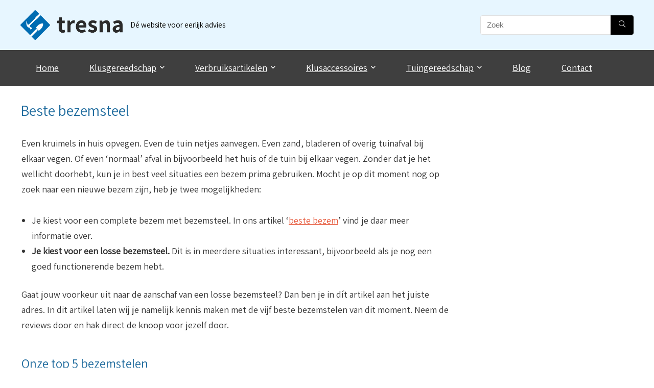

--- FILE ---
content_type: text/html; charset=UTF-8
request_url: https://www.tresna.nl/bezemsteel/
body_size: 45389
content:
    <!DOCTYPE html>
<html lang="nl-NL">
<head>
<meta charset="UTF-8" />
<meta name="viewport" content="width=device-width, initial-scale=1.0" />
<!-- feeds & pingback -->
<link rel="profile" href="http://gmpg.org/xfn/11" />
<link rel="pingback" href="https://www.tresna.nl/xmlrpc.php" />
		<script type="text/javascript">
			window.flatStyles = window.flatStyles || ''

			window.lightspeedOptimizeStylesheet = function () {
				const currentStylesheet = document.querySelector( '.tcb-lightspeed-style:not([data-ls-optimized])' )

				if ( currentStylesheet ) {
					try {
						if ( currentStylesheet.sheet && currentStylesheet.sheet.cssRules ) {
							if ( window.flatStyles ) {
								if ( this.optimizing ) {
									setTimeout( window.lightspeedOptimizeStylesheet.bind( this ), 24 )
								} else {
									this.optimizing = true;

									let rulesIndex = 0;

									while ( rulesIndex < currentStylesheet.sheet.cssRules.length ) {
										const rule = currentStylesheet.sheet.cssRules[ rulesIndex ]
										/* remove rules that already exist in the page */
										if ( rule.type === CSSRule.STYLE_RULE && window.flatStyles.includes( `${rule.selectorText}{` ) ) {
											currentStylesheet.sheet.deleteRule( rulesIndex )
										} else {
											rulesIndex ++
										}
									}
									/* optimize, mark it such, move to the next file, append the styles we have until now */
									currentStylesheet.setAttribute( 'data-ls-optimized', '1' )

									window.flatStyles += currentStylesheet.innerHTML

									this.optimizing = false
								}
							} else {
								window.flatStyles = currentStylesheet.innerHTML
								currentStylesheet.setAttribute( 'data-ls-optimized', '1' )
							}
						}
					} catch ( error ) {
						console.warn( error )
					}

					if ( currentStylesheet.parentElement.tagName !== 'HEAD' ) {
						/* always make sure that those styles end up in the head */
						const stylesheetID = currentStylesheet.id;
						/**
						 * make sure that there is only one copy of the css
						 * e.g display CSS
						 */
						if ( ( ! stylesheetID || ( stylesheetID && ! document.querySelector( `head #${stylesheetID}` ) ) ) ) {
							document.head.prepend( currentStylesheet )
						} else {
							currentStylesheet.remove();
						}
					}
				}
			}

			window.lightspeedOptimizeFlat = function ( styleSheetElement ) {
				if ( document.querySelectorAll( 'link[href*="thrive_flat.css"]' ).length > 1 ) {
					/* disable this flat if we already have one */
					styleSheetElement.setAttribute( 'disabled', true )
				} else {
					/* if this is the first one, make sure he's in head */
					if ( styleSheetElement.parentElement.tagName !== 'HEAD' ) {
						document.head.append( styleSheetElement )
					}
				}
			}
		</script>
		<style type="text/css" id="tcb-style-base-page-21512"  onLoad="typeof window.lightspeedOptimizeStylesheet === 'function' && window.lightspeedOptimizeStylesheet()" class="tcb-lightspeed-style">.thrv-page-section{position:relative;box-sizing:border-box !important;}.thrv-page-section .tve-page-section-out{position:absolute;width:100%;height:100%;left:0px;top:0px;box-sizing:border-box;transition:box-shadow 0.5s ease 0s,-webkit-box-shadow 0.5s ease 0s;overflow:hidden;}.thrv-page-section.tve-height-update .tve-page-section-in{min-height:150px;}.thrv-page-section .tve-page-section-in{box-sizing:border-box;margin-right:auto;margin-left:auto;position:relative;z-index:1;min-height:40px;}.tve-page-section-in > .thrv_wrapper:first-child{margin-top:0px;}.tve-page-section-in > .thrv_wrapper:last-child{margin-bottom:0px;}.thrv_wrapper .tve-content-box-background{position:absolute;width:100%;left:0px;top:0px;overflow:hidden;background-clip:padding-box;height:100% !important;}.thrv_wrapper.thrv-content-box{box-sizing:border-box;position:relative;min-height:10px;}.thrv_wrapper.thrv-content-box div:not(.thrv_icon):not(.ui-resizable-handle):not(.tve-auxiliary-icon-element){box-sizing:border-box;}.tve-cb{display:inline-block;vertical-align:middle;clear:both;overflow:visible;width:100%;z-index:1;position:relative;min-height:10px;}.tcb-icon{display:inline-block;width:1em;height:1em;line-height:1em;vertical-align:middle;stroke-width:0;stroke:currentcolor;fill:currentcolor;box-sizing:content-box;transform:rotate(var(--tcb-icon-rotation-angle,0deg));}svg.tcb-icon path:not([fill="none"]),symbol[id^="tcb-icon-"] path:not([fill="none"]){transition:none 0s ease 0s;fill:inherit !important;stroke:inherit !important;}.thrv_icon{text-align:center;}.thrv-button{max-width:100%;margin-left:auto;margin-right:auto;display:table !important;}.thrv-button.thrv_wrapper{padding:0px;}a.tcb-button-link{background-color:rgb(26,188,156);padding:12px 15px;font-size:18px;box-sizing:border-box;display:inline-flex;-webkit-box-align:center;align-items:center;overflow:hidden;width:100%;text-align:center;line-height:1.2em;}a.tcb-button-link:hover{background-color:rgb(21,162,136);}.thrv-button a.tcb-button-link{color:rgb(255,255,255);text-decoration:none !important;}a.tcb-button-link > span::before{position:absolute;content:"";display:none;top:-100px;bottom:-100px;width:1px;left:10px;background-color:rgb(0,121,0);}span.tcb-button-texts{color:inherit;display:block;-webkit-box-flex:1;flex:1 1 0%;position:relative;}span.tcb-button-texts > span{display:block;padding:0px;}span.tcb-button-icon{display:none;font-size:1em;line-height:0;position:relative;color:inherit;}span.tcb-button-icon .tcb-icon{height:1em;}.thrv-styled_list{padding-top:10px !important;padding-bottom:10px !important;}.thrv-styled_list ul.tcb-styled-list{list-style:none;margin:0px !important;padding:0px !important;}.thrv-styled_list ul.tcb-styled-list li div.thrv_icon{padding:10px;margin:0px;box-sizing:content-box;}.tcb-styled-list-icon-text{display:block;z-index:0;line-height:2.3em;}.tcb-styled-list-icon{position:relative;z-index:1;}.thrv-styled-list-item{display:flex;-webkit-box-pack:start;place-content:flex-start;-webkit-box-align:start;align-items:flex-start;word-break:break-word;}.thrv-styled-list-item::before{content:none !important;}.thrv_table table.tcb-fixed{table-layout:fixed;}.tve_table thead .tve_table_row .fr-element > p,.tve_table thead .tve_table_row .thrv_wrapper > p,.tve_table tbody .tve_table_row .fr-element > p,.tve_table tbody .tve_table_row .thrv_wrapper > p{margin:0px;padding:0px;}.tve_image_caption{position:relative;}.tve_image_caption:not(.tcb-mm-image.tve-tab-image){height:auto !important;}.tve_image_caption .tve_image{max-width:100%;width:100%;}.thrv_text_element a:not(.tcb-button-link){font-size:inherit;}.tcb-style-wrap strong{font-weight:var(--g-bold-weight,bold);}.tcb-plain-text{cursor:text;}.thrv_text_element{overflow-wrap:break-word;}article{box-sizing:border-box;transition:opacity 1s ease-in-out 0s;width:100%;}.tcb-clear::after{display:block;height:0px;content:"";}.tcb-flex-row{display:flex;flex-flow:row nowrap;-webkit-box-align:stretch;align-items:stretch;-webkit-box-orient:horizontal;-webkit-box-direction:normal;-webkit-box-pack:justify;justify-content:space-between;margin-top:0px;margin-left:-15px;padding-bottom:15px;padding-top:15px;}.tcb-flex-col{-webkit-box-flex:1;flex:1 1 auto;padding-top:0px;padding-left:15px;}.tcb-flex-row .tcb-flex-col{box-sizing:border-box;}.tcb--cols--2:not(.tcb-resized) > .tcb-flex-col{max-width:50%;}.tcb-col{height:100%;display:flex;-webkit-box-orient:vertical;-webkit-box-direction:normal;flex-direction:column;position:relative;}.tcb-flex-row .tcb-col{box-sizing:border-box;}html{text-rendering:auto !important;}html body{text-rendering:auto !important;}#tve_editor ul{margin-left:20px;}.thrv_wrapper{margin-top:20px;margin-bottom:20px;padding:1px;}.thrv_wrapper div{box-sizing:content-box;}.thrv_wrapper.tve-elem-default-pad{padding:20px;}.thrv_wrapper.thrv_text_element,.thrv_wrapper.thrv-page-section{margin:0px;}.thrv_wrapper.thrv-columns{margin-top:10px;margin-bottom:10px;padding:0px;}p{font-size:1em;}.tve_image{border-radius:0px;box-shadow:none;}div .tve_image_caption{padding:0px;max-width:100% !important;box-sizing:border-box !important;}.tve_image_caption .tve_image_frame{display:block;max-width:100%;position:relative;overflow:hidden;}.tve_image_caption .tve_image{display:block;padding:0px;height:auto;}.tve_table_row{border:0px;}.tve_table_row td,.tve_table_row th{line-height:1;padding:3px;background-clip:padding-box;}.tve_table_row td.tcb-parent-placeholder-empty,.tve_table_row th.tcb-parent-placeholder-empty{vertical-align:top;height:40px;}.tve_table_row td:empty{height:20px;}.tve_table{margin:0px;width:100%;border-spacing:0px;border-collapse:collapse;box-sizing:border-box;}.thrv_icon{line-height:0;}.thrv_icon.tcb-icon-display{display:table;}.thrv_icon.thrv_wrapper{margin-left:auto;margin-right:auto;padding:0px;}.thrv_wrapper [class*=" icon-"]{border-radius:0px;background:transparent;}.thrv_wrapper.thrv_contentbox_shortcode{position:relative;}@media (max-width:767px){.thrv_table{overflow-x:auto;}.tcb-mobile-table td:not(:first-child){border-top:0px !important;}.tcb-mobile-table tr:not(:first-child) td:first-child{border-top:0px !important;}.tcb-mobile-table th,.tcb-mobile-table thead{position:fixed;top:-9000px;left:-9000px;}.tcb-mobile-table:not(.tve-table-no-header) td{display:block;position:relative;box-sizing:border-box;width:100% !important;padding-left:50% !important;}.tcb-mobile-table:not(.tve-table-no-header) td::before{box-sizing:border-box;content:attr(data-th);display:flex;-webkit-box-align:center;align-items:center;-webkit-box-pack:center;justify-content:center;position:absolute;top:0px;bottom:0px;left:0px;width:calc(50% - 5px);padding:0px;}html,body{overflow-x:hidden !important;max-width:100vw !important;}.tcb-flex-row{-webkit-box-orient:vertical;-webkit-box-direction:normal;flex-direction:column;}.thrv_wrapper > .tcb-flex-row:not(.v-2) > .tcb-flex-col{width:100%;max-width:100% !important;-webkit-box-flex:0 !important;flex:0 0 auto !important;}.tcb-flex-row.v-2{-webkit-box-orient:horizontal;-webkit-box-direction:normal;flex-direction:row;}.tcb-flex-row.v-2:not(.tcb-mobile-no-wrap){flex-wrap:wrap;}.tcb-flex-row.v-2:not(.tcb-mobile-no-wrap) > .tcb-flex-col{width:100%;-webkit-box-flex:1;flex:1 0 390px;max-width:100% !important;}}@media not all,not all{.tcb-flex-col{width:100%;}.tcb-col{display:block;}}@media (max-width:1023px) and (min-width:768px){.tcb-flex-row:not(.tcb--cols--2):not(.tcb-medium-no-wrap){flex-wrap:wrap;}.tcb-flex-row:not(.tcb--cols--2):not(.tcb-medium-no-wrap) > .tcb-flex-col{-webkit-box-flex:1;flex:1 0 250px;max-width:100% !important;}}@media screen and (max-device-width:480px){body{text-size-adjust:none;}}@media only screen and (max-device-width:1024px){.tve_table{overflow-x:scroll;}.tve_table > tbody > tr > td,.tve_table > thead > tr > th{width:110px;}}@media only screen and (min-width:768px) and (max-width:1200px){.thrv_table{overflow-x:auto;}}</style><meta name='robots' content='index, follow, max-image-preview:large, max-snippet:-1, max-video-preview:-1' />
	<style>img:is([sizes="auto" i], [sizes^="auto," i]) { contain-intrinsic-size: 3000px 1500px }</style>
	
	<!-- This site is optimized with the Yoast SEO plugin v25.9 - https://yoast.com/wordpress/plugins/seo/ -->
	<title>Beste bezemsteel 2026 - Bekijk hier de top 5! - Tresna.nl</title>
<link data-rocket-preload as="style" href="https://fonts.googleapis.com/css?family=Assistant&#038;subset=latin&#038;display=swap" rel="preload">
<link href="https://fonts.googleapis.com/css?family=Assistant&#038;subset=latin&#038;display=swap" media="print" onload="this.media=&#039;all&#039;" rel="stylesheet">
<noscript><link rel="stylesheet" href="https://fonts.googleapis.com/css?family=Assistant&#038;subset=latin&#038;display=swap"></noscript>
	<link rel="canonical" href="https://www.tresna.nl/bezemsteel/" />
	<meta property="og:locale" content="nl_NL" />
	<meta property="og:type" content="article" />
	<meta property="og:title" content="Beste bezemsteel 2026 - Bekijk hier de top 5! - Tresna.nl" />
	<meta property="og:description" content="Even kruimels in huis opvegen. Even de tuin netjes aanvegen. Even zand, bladeren of overig tuinafval bij elkaar vegen. Of even ‘normaal’ afval in bijvoorbeeld het huis of de tuin bij elkaar vegen. Zonder dat je het wellicht doorhebt, kun je in best veel situaties een bezem prima gebruiken. Mocht je op dit moment nog [&hellip;]" />
	<meta property="og:url" content="https://www.tresna.nl/bezemsteel/" />
	<meta property="og:site_name" content="Tresna.nl" />
	<meta property="article:modified_time" content="2023-03-25T13:24:38+00:00" />
	<meta property="og:image" content="https://www.tresna.nl/wp-content/uploads/2021/10/Hendrik-Jan-Bezemsteel-Espenhout-130-cm.jpg" />
	<meta name="twitter:card" content="summary_large_image" />
	<meta name="twitter:label1" content="Geschatte leestijd" />
	<meta name="twitter:data1" content="20 minuten" />
	<script type="application/ld+json" class="yoast-schema-graph">{"@context":"https://schema.org","@graph":[{"@type":"WebPage","@id":"https://www.tresna.nl/bezemsteel/","url":"https://www.tresna.nl/bezemsteel/","name":"Beste bezemsteel 2026 - Bekijk hier de top 5! - Tresna.nl","isPartOf":{"@id":"https://www.tresna.nl/#website"},"primaryImageOfPage":{"@id":"https://www.tresna.nl/bezemsteel/#primaryimage"},"image":{"@id":"https://www.tresna.nl/bezemsteel/#primaryimage"},"thumbnailUrl":"https://www.tresna.nl/wp-content/uploads/2021/10/Hendrik-Jan-Bezemsteel-Espenhout-130-cm.jpg","datePublished":"2021-10-19T14:25:17+00:00","dateModified":"2023-03-25T13:24:38+00:00","breadcrumb":{"@id":"https://www.tresna.nl/bezemsteel/#breadcrumb"},"inLanguage":"nl-NL","potentialAction":[{"@type":"ReadAction","target":["https://www.tresna.nl/bezemsteel/"]}]},{"@type":"ImageObject","inLanguage":"nl-NL","@id":"https://www.tresna.nl/bezemsteel/#primaryimage","url":"https://www.tresna.nl/wp-content/uploads/2021/10/Hendrik-Jan-Bezemsteel-Espenhout-130-cm.jpg","contentUrl":"https://www.tresna.nl/wp-content/uploads/2021/10/Hendrik-Jan-Bezemsteel-Espenhout-130-cm.jpg","width":200,"height":200,"caption":"Hendrik Jan Bezemsteel Espenhout 130 cm"},{"@type":"BreadcrumbList","@id":"https://www.tresna.nl/bezemsteel/#breadcrumb","itemListElement":[{"@type":"ListItem","position":1,"name":"Home","item":"https://www.tresna.nl/"},{"@type":"ListItem","position":2,"name":"Beste bezemsteel"}]},{"@type":"WebSite","@id":"https://www.tresna.nl/#website","url":"https://www.tresna.nl/","name":"Tresna.nl","description":"Dé website voor eerlijk advies","publisher":{"@id":"https://www.tresna.nl/#organization"},"potentialAction":[{"@type":"SearchAction","target":{"@type":"EntryPoint","urlTemplate":"https://www.tresna.nl/?s={search_term_string}"},"query-input":{"@type":"PropertyValueSpecification","valueRequired":true,"valueName":"search_term_string"}}],"inLanguage":"nl-NL"},{"@type":"Organization","@id":"https://www.tresna.nl/#organization","name":"Tresna.nl","url":"https://www.tresna.nl/","logo":{"@type":"ImageObject","inLanguage":"nl-NL","@id":"https://www.tresna.nl/#/schema/logo/image/","url":"https://www.tresna.nl/wp-content/uploads/2019/08/logo-tresna.png","contentUrl":"https://www.tresna.nl/wp-content/uploads/2019/08/logo-tresna.png","width":1513,"height":437,"caption":"Tresna.nl"},"image":{"@id":"https://www.tresna.nl/#/schema/logo/image/"}}]}</script>
	<!-- / Yoast SEO plugin. -->


<link rel='dns-prefetch' href='//fonts.googleapis.com' />
<link href='https://fonts.gstatic.com' crossorigin rel='preconnect' />
<link rel="alternate" type="application/rss+xml" title="Tresna.nl &raquo; feed" href="https://www.tresna.nl/feed/" />
<link rel="alternate" type="application/rss+xml" title="Tresna.nl &raquo; reacties feed" href="https://www.tresna.nl/comments/feed/" />
<style id='wp-emoji-styles-inline-css' type='text/css'>

	img.wp-smiley, img.emoji {
		display: inline !important;
		border: none !important;
		box-shadow: none !important;
		height: 1em !important;
		width: 1em !important;
		margin: 0 0.07em !important;
		vertical-align: -0.1em !important;
		background: none !important;
		padding: 0 !important;
	}
</style>
<link rel='stylesheet' id='wp-block-library-css' href='https://www.tresna.nl/wp-includes/css/dist/block-library/style.min.css?ver=6.8.3' type='text/css' media='all' />
<style id='global-styles-inline-css' type='text/css'>
:root{--wp--preset--aspect-ratio--square: 1;--wp--preset--aspect-ratio--4-3: 4/3;--wp--preset--aspect-ratio--3-4: 3/4;--wp--preset--aspect-ratio--3-2: 3/2;--wp--preset--aspect-ratio--2-3: 2/3;--wp--preset--aspect-ratio--16-9: 16/9;--wp--preset--aspect-ratio--9-16: 9/16;--wp--preset--color--black: #000000;--wp--preset--color--cyan-bluish-gray: #abb8c3;--wp--preset--color--white: #ffffff;--wp--preset--color--pale-pink: #f78da7;--wp--preset--color--vivid-red: #cf2e2e;--wp--preset--color--luminous-vivid-orange: #ff6900;--wp--preset--color--luminous-vivid-amber: #fcb900;--wp--preset--color--light-green-cyan: #7bdcb5;--wp--preset--color--vivid-green-cyan: #00d084;--wp--preset--color--pale-cyan-blue: #8ed1fc;--wp--preset--color--vivid-cyan-blue: #0693e3;--wp--preset--color--vivid-purple: #9b51e0;--wp--preset--color--main: var(--rehub-main-color);--wp--preset--color--secondary: var(--rehub-sec-color);--wp--preset--color--buttonmain: var(--rehub-main-btn-bg);--wp--preset--color--cyan-grey: #abb8c3;--wp--preset--color--orange-light: #fcb900;--wp--preset--color--red: #cf2e2e;--wp--preset--color--red-bright: #f04057;--wp--preset--color--vivid-green: #00d084;--wp--preset--color--orange: #ff6900;--wp--preset--color--blue: #0693e3;--wp--preset--gradient--vivid-cyan-blue-to-vivid-purple: linear-gradient(135deg,rgba(6,147,227,1) 0%,rgb(155,81,224) 100%);--wp--preset--gradient--light-green-cyan-to-vivid-green-cyan: linear-gradient(135deg,rgb(122,220,180) 0%,rgb(0,208,130) 100%);--wp--preset--gradient--luminous-vivid-amber-to-luminous-vivid-orange: linear-gradient(135deg,rgba(252,185,0,1) 0%,rgba(255,105,0,1) 100%);--wp--preset--gradient--luminous-vivid-orange-to-vivid-red: linear-gradient(135deg,rgba(255,105,0,1) 0%,rgb(207,46,46) 100%);--wp--preset--gradient--very-light-gray-to-cyan-bluish-gray: linear-gradient(135deg,rgb(238,238,238) 0%,rgb(169,184,195) 100%);--wp--preset--gradient--cool-to-warm-spectrum: linear-gradient(135deg,rgb(74,234,220) 0%,rgb(151,120,209) 20%,rgb(207,42,186) 40%,rgb(238,44,130) 60%,rgb(251,105,98) 80%,rgb(254,248,76) 100%);--wp--preset--gradient--blush-light-purple: linear-gradient(135deg,rgb(255,206,236) 0%,rgb(152,150,240) 100%);--wp--preset--gradient--blush-bordeaux: linear-gradient(135deg,rgb(254,205,165) 0%,rgb(254,45,45) 50%,rgb(107,0,62) 100%);--wp--preset--gradient--luminous-dusk: linear-gradient(135deg,rgb(255,203,112) 0%,rgb(199,81,192) 50%,rgb(65,88,208) 100%);--wp--preset--gradient--pale-ocean: linear-gradient(135deg,rgb(255,245,203) 0%,rgb(182,227,212) 50%,rgb(51,167,181) 100%);--wp--preset--gradient--electric-grass: linear-gradient(135deg,rgb(202,248,128) 0%,rgb(113,206,126) 100%);--wp--preset--gradient--midnight: linear-gradient(135deg,rgb(2,3,129) 0%,rgb(40,116,252) 100%);--wp--preset--font-size--small: 13px;--wp--preset--font-size--medium: 20px;--wp--preset--font-size--large: 36px;--wp--preset--font-size--x-large: 42px;--wp--preset--font-family--system-font: -apple-system,BlinkMacSystemFont,"Segoe UI",Roboto,Oxygen-Sans,Ubuntu,Cantarell,"Helvetica Neue",sans-serif;--wp--preset--font-family--rh-nav-font: var(--rehub-nav-font,-apple-system,BlinkMacSystemFont,"Segoe UI",Roboto,Oxygen-Sans,Ubuntu,Cantarell,"Helvetica Neue",sans-serif);--wp--preset--font-family--rh-head-font: var(--rehub-head-font,-apple-system,BlinkMacSystemFont,"Segoe UI",Roboto,Oxygen-Sans,Ubuntu,Cantarell,"Helvetica Neue",sans-serif);--wp--preset--font-family--rh-btn-font: var(--rehub-btn-font,-apple-system,BlinkMacSystemFont,"Segoe UI",Roboto,Oxygen-Sans,Ubuntu,Cantarell,"Helvetica Neue",sans-serif);--wp--preset--font-family--rh-body-font: var(--rehub-body-font,-apple-system,BlinkMacSystemFont,"Segoe UI",Roboto,Oxygen-Sans,Ubuntu,Cantarell,"Helvetica Neue",sans-serif);--wp--preset--spacing--20: 0.44rem;--wp--preset--spacing--30: 0.67rem;--wp--preset--spacing--40: 1rem;--wp--preset--spacing--50: 1.5rem;--wp--preset--spacing--60: 2.25rem;--wp--preset--spacing--70: 3.38rem;--wp--preset--spacing--80: 5.06rem;--wp--preset--shadow--natural: 6px 6px 9px rgba(0, 0, 0, 0.2);--wp--preset--shadow--deep: 12px 12px 50px rgba(0, 0, 0, 0.4);--wp--preset--shadow--sharp: 6px 6px 0px rgba(0, 0, 0, 0.2);--wp--preset--shadow--outlined: 6px 6px 0px -3px rgba(255, 255, 255, 1), 6px 6px rgba(0, 0, 0, 1);--wp--preset--shadow--crisp: 6px 6px 0px rgba(0, 0, 0, 1);}:root { --wp--style--global--content-size: 760px;--wp--style--global--wide-size: 1200px; }:where(body) { margin: 0; }.wp-site-blocks > .alignleft { float: left; margin-right: 2em; }.wp-site-blocks > .alignright { float: right; margin-left: 2em; }.wp-site-blocks > .aligncenter { justify-content: center; margin-left: auto; margin-right: auto; }:where(.is-layout-flex){gap: 0.5em;}:where(.is-layout-grid){gap: 0.5em;}.is-layout-flow > .alignleft{float: left;margin-inline-start: 0;margin-inline-end: 2em;}.is-layout-flow > .alignright{float: right;margin-inline-start: 2em;margin-inline-end: 0;}.is-layout-flow > .aligncenter{margin-left: auto !important;margin-right: auto !important;}.is-layout-constrained > .alignleft{float: left;margin-inline-start: 0;margin-inline-end: 2em;}.is-layout-constrained > .alignright{float: right;margin-inline-start: 2em;margin-inline-end: 0;}.is-layout-constrained > .aligncenter{margin-left: auto !important;margin-right: auto !important;}.is-layout-constrained > :where(:not(.alignleft):not(.alignright):not(.alignfull)){max-width: var(--wp--style--global--content-size);margin-left: auto !important;margin-right: auto !important;}.is-layout-constrained > .alignwide{max-width: var(--wp--style--global--wide-size);}body .is-layout-flex{display: flex;}.is-layout-flex{flex-wrap: wrap;align-items: center;}.is-layout-flex > :is(*, div){margin: 0;}body .is-layout-grid{display: grid;}.is-layout-grid > :is(*, div){margin: 0;}body{padding-top: 0px;padding-right: 0px;padding-bottom: 0px;padding-left: 0px;}a:where(:not(.wp-element-button)){text-decoration: none;}h1{font-size: 29px;line-height: 34px;margin-top: 10px;margin-bottom: 31px;}h2{font-size: 25px;line-height: 31px;margin-top: 10px;margin-bottom: 31px;}h3{font-size: 20px;line-height: 28px;margin-top: 10px;margin-bottom: 25px;}h4{font-size: 18px;line-height: 24px;margin-top: 10px;margin-bottom: 18px;}h5{font-size: 16px;line-height: 20px;margin-top: 10px;margin-bottom: 15px;}h6{font-size: 14px;line-height: 20px;margin-top: 0px;margin-bottom: 10px;}:root :where(.wp-element-button, .wp-block-button__link){background-color: #32373c;border-width: 0;color: #fff;font-family: inherit;font-size: inherit;line-height: inherit;padding: calc(0.667em + 2px) calc(1.333em + 2px);text-decoration: none;}.has-black-color{color: var(--wp--preset--color--black) !important;}.has-cyan-bluish-gray-color{color: var(--wp--preset--color--cyan-bluish-gray) !important;}.has-white-color{color: var(--wp--preset--color--white) !important;}.has-pale-pink-color{color: var(--wp--preset--color--pale-pink) !important;}.has-vivid-red-color{color: var(--wp--preset--color--vivid-red) !important;}.has-luminous-vivid-orange-color{color: var(--wp--preset--color--luminous-vivid-orange) !important;}.has-luminous-vivid-amber-color{color: var(--wp--preset--color--luminous-vivid-amber) !important;}.has-light-green-cyan-color{color: var(--wp--preset--color--light-green-cyan) !important;}.has-vivid-green-cyan-color{color: var(--wp--preset--color--vivid-green-cyan) !important;}.has-pale-cyan-blue-color{color: var(--wp--preset--color--pale-cyan-blue) !important;}.has-vivid-cyan-blue-color{color: var(--wp--preset--color--vivid-cyan-blue) !important;}.has-vivid-purple-color{color: var(--wp--preset--color--vivid-purple) !important;}.has-main-color{color: var(--wp--preset--color--main) !important;}.has-secondary-color{color: var(--wp--preset--color--secondary) !important;}.has-buttonmain-color{color: var(--wp--preset--color--buttonmain) !important;}.has-cyan-grey-color{color: var(--wp--preset--color--cyan-grey) !important;}.has-orange-light-color{color: var(--wp--preset--color--orange-light) !important;}.has-red-color{color: var(--wp--preset--color--red) !important;}.has-red-bright-color{color: var(--wp--preset--color--red-bright) !important;}.has-vivid-green-color{color: var(--wp--preset--color--vivid-green) !important;}.has-orange-color{color: var(--wp--preset--color--orange) !important;}.has-blue-color{color: var(--wp--preset--color--blue) !important;}.has-black-background-color{background-color: var(--wp--preset--color--black) !important;}.has-cyan-bluish-gray-background-color{background-color: var(--wp--preset--color--cyan-bluish-gray) !important;}.has-white-background-color{background-color: var(--wp--preset--color--white) !important;}.has-pale-pink-background-color{background-color: var(--wp--preset--color--pale-pink) !important;}.has-vivid-red-background-color{background-color: var(--wp--preset--color--vivid-red) !important;}.has-luminous-vivid-orange-background-color{background-color: var(--wp--preset--color--luminous-vivid-orange) !important;}.has-luminous-vivid-amber-background-color{background-color: var(--wp--preset--color--luminous-vivid-amber) !important;}.has-light-green-cyan-background-color{background-color: var(--wp--preset--color--light-green-cyan) !important;}.has-vivid-green-cyan-background-color{background-color: var(--wp--preset--color--vivid-green-cyan) !important;}.has-pale-cyan-blue-background-color{background-color: var(--wp--preset--color--pale-cyan-blue) !important;}.has-vivid-cyan-blue-background-color{background-color: var(--wp--preset--color--vivid-cyan-blue) !important;}.has-vivid-purple-background-color{background-color: var(--wp--preset--color--vivid-purple) !important;}.has-main-background-color{background-color: var(--wp--preset--color--main) !important;}.has-secondary-background-color{background-color: var(--wp--preset--color--secondary) !important;}.has-buttonmain-background-color{background-color: var(--wp--preset--color--buttonmain) !important;}.has-cyan-grey-background-color{background-color: var(--wp--preset--color--cyan-grey) !important;}.has-orange-light-background-color{background-color: var(--wp--preset--color--orange-light) !important;}.has-red-background-color{background-color: var(--wp--preset--color--red) !important;}.has-red-bright-background-color{background-color: var(--wp--preset--color--red-bright) !important;}.has-vivid-green-background-color{background-color: var(--wp--preset--color--vivid-green) !important;}.has-orange-background-color{background-color: var(--wp--preset--color--orange) !important;}.has-blue-background-color{background-color: var(--wp--preset--color--blue) !important;}.has-black-border-color{border-color: var(--wp--preset--color--black) !important;}.has-cyan-bluish-gray-border-color{border-color: var(--wp--preset--color--cyan-bluish-gray) !important;}.has-white-border-color{border-color: var(--wp--preset--color--white) !important;}.has-pale-pink-border-color{border-color: var(--wp--preset--color--pale-pink) !important;}.has-vivid-red-border-color{border-color: var(--wp--preset--color--vivid-red) !important;}.has-luminous-vivid-orange-border-color{border-color: var(--wp--preset--color--luminous-vivid-orange) !important;}.has-luminous-vivid-amber-border-color{border-color: var(--wp--preset--color--luminous-vivid-amber) !important;}.has-light-green-cyan-border-color{border-color: var(--wp--preset--color--light-green-cyan) !important;}.has-vivid-green-cyan-border-color{border-color: var(--wp--preset--color--vivid-green-cyan) !important;}.has-pale-cyan-blue-border-color{border-color: var(--wp--preset--color--pale-cyan-blue) !important;}.has-vivid-cyan-blue-border-color{border-color: var(--wp--preset--color--vivid-cyan-blue) !important;}.has-vivid-purple-border-color{border-color: var(--wp--preset--color--vivid-purple) !important;}.has-main-border-color{border-color: var(--wp--preset--color--main) !important;}.has-secondary-border-color{border-color: var(--wp--preset--color--secondary) !important;}.has-buttonmain-border-color{border-color: var(--wp--preset--color--buttonmain) !important;}.has-cyan-grey-border-color{border-color: var(--wp--preset--color--cyan-grey) !important;}.has-orange-light-border-color{border-color: var(--wp--preset--color--orange-light) !important;}.has-red-border-color{border-color: var(--wp--preset--color--red) !important;}.has-red-bright-border-color{border-color: var(--wp--preset--color--red-bright) !important;}.has-vivid-green-border-color{border-color: var(--wp--preset--color--vivid-green) !important;}.has-orange-border-color{border-color: var(--wp--preset--color--orange) !important;}.has-blue-border-color{border-color: var(--wp--preset--color--blue) !important;}.has-vivid-cyan-blue-to-vivid-purple-gradient-background{background: var(--wp--preset--gradient--vivid-cyan-blue-to-vivid-purple) !important;}.has-light-green-cyan-to-vivid-green-cyan-gradient-background{background: var(--wp--preset--gradient--light-green-cyan-to-vivid-green-cyan) !important;}.has-luminous-vivid-amber-to-luminous-vivid-orange-gradient-background{background: var(--wp--preset--gradient--luminous-vivid-amber-to-luminous-vivid-orange) !important;}.has-luminous-vivid-orange-to-vivid-red-gradient-background{background: var(--wp--preset--gradient--luminous-vivid-orange-to-vivid-red) !important;}.has-very-light-gray-to-cyan-bluish-gray-gradient-background{background: var(--wp--preset--gradient--very-light-gray-to-cyan-bluish-gray) !important;}.has-cool-to-warm-spectrum-gradient-background{background: var(--wp--preset--gradient--cool-to-warm-spectrum) !important;}.has-blush-light-purple-gradient-background{background: var(--wp--preset--gradient--blush-light-purple) !important;}.has-blush-bordeaux-gradient-background{background: var(--wp--preset--gradient--blush-bordeaux) !important;}.has-luminous-dusk-gradient-background{background: var(--wp--preset--gradient--luminous-dusk) !important;}.has-pale-ocean-gradient-background{background: var(--wp--preset--gradient--pale-ocean) !important;}.has-electric-grass-gradient-background{background: var(--wp--preset--gradient--electric-grass) !important;}.has-midnight-gradient-background{background: var(--wp--preset--gradient--midnight) !important;}.has-small-font-size{font-size: var(--wp--preset--font-size--small) !important;}.has-medium-font-size{font-size: var(--wp--preset--font-size--medium) !important;}.has-large-font-size{font-size: var(--wp--preset--font-size--large) !important;}.has-x-large-font-size{font-size: var(--wp--preset--font-size--x-large) !important;}.has-system-font-font-family{font-family: var(--wp--preset--font-family--system-font) !important;}.has-rh-nav-font-font-family{font-family: var(--wp--preset--font-family--rh-nav-font) !important;}.has-rh-head-font-font-family{font-family: var(--wp--preset--font-family--rh-head-font) !important;}.has-rh-btn-font-font-family{font-family: var(--wp--preset--font-family--rh-btn-font) !important;}.has-rh-body-font-font-family{font-family: var(--wp--preset--font-family--rh-body-font) !important;}
:where(.wp-block-post-template.is-layout-flex){gap: 1.25em;}:where(.wp-block-post-template.is-layout-grid){gap: 1.25em;}
:where(.wp-block-columns.is-layout-flex){gap: 2em;}:where(.wp-block-columns.is-layout-grid){gap: 2em;}
:root :where(.wp-block-pullquote){font-size: 1.5em;line-height: 1.6;}
:root :where(.wp-block-post-title){margin-top: 4px;margin-right: 0;margin-bottom: 15px;margin-left: 0;}
:root :where(.wp-block-image){margin-top: 0px;margin-bottom: 31px;}
:root :where(.wp-block-media-text){margin-top: 0px;margin-bottom: 31px;}
:root :where(.wp-block-post-content){font-size: 16px;line-height: 28px;}
</style>

<link rel='stylesheet' id='tablepress-default-css' href='https://www.tresna.nl/wp-content/tablepress-combined.min.css?ver=12' type='text/css' media='all' />
<link rel='stylesheet' id='eggrehub-css' href='https://www.tresna.nl/wp-content/themes/rehub-theme/css/eggrehub.css?ver=19.9.8' type='text/css' media='all' />
<link rel='stylesheet' id='chld_thm_cfg_parent-css' href='https://www.tresna.nl/wp-content/themes/rehub-theme/style.css?ver=6.8.3' type='text/css' media='all' />
<link rel='stylesheet' id='rhstyle-css' href='https://www.tresna.nl/wp-content/themes/rehub-theme-child/style.css?ver=19.9.8' type='text/css' media='all' />
<link rel='stylesheet' id='rehubicons-css' href='https://www.tresna.nl/wp-content/themes/rehub-theme/iconstyle.css?ver=19.9.8' type='text/css' media='all' />
<link rel='stylesheet' id='rhajaxsearch-css' href='https://www.tresna.nl/wp-content/themes/rehub-theme/css/ajaxsearch.css?ver=19.9.8' type='text/css' media='all' />
<style id='rocket-lazyload-inline-css' type='text/css'>
.rll-youtube-player{position:relative;padding-bottom:56.23%;height:0;overflow:hidden;max-width:100%;}.rll-youtube-player:focus-within{outline: 2px solid currentColor;outline-offset: 5px;}.rll-youtube-player iframe{position:absolute;top:0;left:0;width:100%;height:100%;z-index:100;background:0 0}.rll-youtube-player img{bottom:0;display:block;left:0;margin:auto;max-width:100%;width:100%;position:absolute;right:0;top:0;border:none;height:auto;-webkit-transition:.4s all;-moz-transition:.4s all;transition:.4s all}.rll-youtube-player img:hover{-webkit-filter:brightness(75%)}.rll-youtube-player .play{height:100%;width:100%;left:0;top:0;position:absolute;background:url(https://www.tresna.nl/wp-content/plugins/wp-rocket/assets/img/youtube.png) no-repeat center;background-color: transparent !important;cursor:pointer;border:none;}.wp-embed-responsive .wp-has-aspect-ratio .rll-youtube-player{position:absolute;padding-bottom:0;width:100%;height:100%;top:0;bottom:0;left:0;right:0}
</style>
<link rel='stylesheet' id='yarppRelatedCss-css' href='https://www.tresna.nl/wp-content/plugins/yet-another-related-posts-plugin/style/related.css?ver=5.30.11' type='text/css' media='all' />
<script type="text/javascript" src="https://www.tresna.nl/wp-includes/js/jquery/jquery.min.js?ver=3.7.1" id="jquery-core-js"></script>
<script type="text/javascript" src="https://www.tresna.nl/wp-includes/js/jquery/jquery-migrate.min.js?ver=3.4.1" id="jquery-migrate-js"></script>
<script type="text/javascript" id="affegg-price-alert-js-extra">
/* <![CDATA[ */
var affeggPriceAlert = {"ajaxurl":"https:\/\/www.tresna.nl\/wp-admin\/admin-ajax.php","nonce":"2ea3a90626"};
/* ]]> */
</script>
<script type="text/javascript" src="https://www.tresna.nl/wp-content/plugins/affiliate-egg/res/js/price_alert.js?ver=10.9.16" id="affegg-price-alert-js"></script>
<script type="text/javascript" id="cegg-price-alert-js-extra">
/* <![CDATA[ */
var ceggPriceAlert = {"ajaxurl":"https:\/\/www.tresna.nl\/wp-admin\/admin-ajax.php","nonce":"516197c281"};
/* ]]> */
</script>
<script type="text/javascript" src="https://www.tresna.nl/wp-content/plugins/content-egg/res/js/price_alert.js?ver=15.0.1" id="cegg-price-alert-js"></script>
<script type="text/javascript" src="https://www.tresna.nl/wp-includes/js/jquery/ui/core.min.js?ver=1.13.3" id="jquery-ui-core-js"></script>
<script type="text/javascript" src="https://www.tresna.nl/wp-includes/js/jquery/ui/menu.min.js?ver=1.13.3" id="jquery-ui-menu-js"></script>
<script type="text/javascript" src="https://www.tresna.nl/wp-includes/js/dist/dom-ready.min.js?ver=f77871ff7694fffea381" id="wp-dom-ready-js"></script>
<script type="text/javascript" src="https://www.tresna.nl/wp-includes/js/dist/hooks.min.js?ver=4d63a3d491d11ffd8ac6" id="wp-hooks-js"></script>
<script type="text/javascript" src="https://www.tresna.nl/wp-includes/js/dist/i18n.min.js?ver=5e580eb46a90c2b997e6" id="wp-i18n-js"></script>
<script type="text/javascript" id="wp-i18n-js-after">
/* <![CDATA[ */
wp.i18n.setLocaleData( { 'text direction\u0004ltr': [ 'ltr' ] } );
/* ]]> */
</script>
<script type="text/javascript" id="wp-a11y-js-translations">
/* <![CDATA[ */
( function( domain, translations ) {
	var localeData = translations.locale_data[ domain ] || translations.locale_data.messages;
	localeData[""].domain = domain;
	wp.i18n.setLocaleData( localeData, domain );
} )( "default", {"translation-revision-date":"2025-11-12 09:30:06+0000","generator":"GlotPress\/4.0.3","domain":"messages","locale_data":{"messages":{"":{"domain":"messages","plural-forms":"nplurals=2; plural=n != 1;","lang":"nl"},"Notifications":["Meldingen"]}},"comment":{"reference":"wp-includes\/js\/dist\/a11y.js"}} );
/* ]]> */
</script>
<script type="text/javascript" src="https://www.tresna.nl/wp-includes/js/dist/a11y.min.js?ver=3156534cc54473497e14" id="wp-a11y-js"></script>
<script type="text/javascript" src="https://www.tresna.nl/wp-includes/js/jquery/ui/autocomplete.min.js?ver=1.13.3" id="jquery-ui-autocomplete-js"></script>
<script type="text/javascript" src="https://www.tresna.nl/wp-includes/js/imagesloaded.min.js?ver=5.0.0" id="imagesloaded-js"></script>
<script type="text/javascript" src="https://www.tresna.nl/wp-includes/js/masonry.min.js?ver=4.2.2" id="masonry-js"></script>
<script type="text/javascript" src="https://www.tresna.nl/wp-includes/js/jquery/jquery.masonry.min.js?ver=3.1.2b" id="jquery-masonry-js"></script>
<script type="text/javascript" id="tve_frontend-js-extra">
/* <![CDATA[ */
var tve_frontend_options = {"ajaxurl":"https:\/\/www.tresna.nl\/wp-admin\/admin-ajax.php","is_editor_page":"","page_events":[],"is_single":"1","social_fb_app_id":"","dash_url":"https:\/\/www.tresna.nl\/wp-content\/plugins\/thrive-visual-editor\/thrive-dashboard","queried_object":{"ID":21512,"post_author":"3"},"query_vars":{"page":"","pagename":"bezemsteel"},"$_POST":[],"translations":{"Copy":"Copy","empty_username":"ERROR: The username field is empty.","empty_password":"ERROR: The password field is empty.","empty_login":"ERROR: Enter a username or email address.","min_chars":"At least %s characters are needed","no_headings":"No headings found","registration_err":{"required_field":"<strong>Error<\/strong>: This field is required","required_email":"<strong>Error<\/strong>: Please type your email address","invalid_email":"<strong>Error<\/strong>: The email address isn&#8217;t correct","passwordmismatch":"<strong>Error<\/strong>: Password mismatch"}},"routes":{"posts":"https:\/\/www.tresna.nl\/wp-json\/tcb\/v1\/posts","video_reporting":"https:\/\/www.tresna.nl\/wp-json\/tcb\/v1\/video-reporting"},"nonce":"a0fbbe9dad","allow_video_src":"","google_client_id":null,"google_api_key":null,"facebook_app_id":null,"lead_generation_custom_tag_apis":["activecampaign","aweber","convertkit","drip","klicktipp","mailchimp","sendlane","zapier"],"post_request_data":[],"user_profile_nonce":"e137a75940","ip":"18.217.176.156","current_user":[],"post_id":"21512","post_title":"Beste bezemsteel","post_type":"page","post_url":"https:\/\/www.tresna.nl\/bezemsteel\/","is_lp":"","conditional_display":{"is_tooltip_dismissed":false}};
/* ]]> */
</script>
<script type="text/javascript" src="https://www.tresna.nl/wp-content/plugins/thrive-visual-editor/editor/js/dist/modules/general.min.js?ver=10.7.4" id="tve_frontend-js"></script>
<link rel="https://api.w.org/" href="https://www.tresna.nl/wp-json/" /><link rel="alternate" title="JSON" type="application/json" href="https://www.tresna.nl/wp-json/wp/v2/pages/21512" /><link rel="EditURI" type="application/rsd+xml" title="RSD" href="https://www.tresna.nl/xmlrpc.php?rsd" />
<meta name="generator" content="WordPress 6.8.3" />
<link rel='shortlink' href='https://www.tresna.nl/?p=21512' />
<link rel="alternate" title="oEmbed (JSON)" type="application/json+oembed" href="https://www.tresna.nl/wp-json/oembed/1.0/embed?url=https%3A%2F%2Fwww.tresna.nl%2Fbezemsteel%2F" />
<link rel="alternate" title="oEmbed (XML)" type="text/xml+oembed" href="https://www.tresna.nl/wp-json/oembed/1.0/embed?url=https%3A%2F%2Fwww.tresna.nl%2Fbezemsteel%2F&#038;format=xml" />
<!-- Google Tag Manager -->
<script>(function(w,d,s,l,i){w[l]=w[l]||[];w[l].push({'gtm.start':
new Date().getTime(),event:'gtm.js'});var f=d.getElementsByTagName(s)[0],
j=d.createElement(s),dl=l!='dataLayer'?'&l='+l:'';j.async=true;j.src=
'https://www.googletagmanager.com/gtm.js?id='+i+dl;f.parentNode.insertBefore(j,f);
})(window,document,'script','dataLayer','GTM-PF2LGQH');</script>
<!-- End Google Tag Manager --><style type="text/css" id="tve_global_variables">:root{--tcb-color-0:rgb(5, 73, 139);--tcb-color-0-h:209;--tcb-color-0-s:93%;--tcb-color-0-l:28%;--tcb-color-0-a:1;--tcb-color-1:rgb(32, 108, 158);--tcb-color-1-h:203;--tcb-color-1-s:66%;--tcb-color-1-l:37%;--tcb-color-1-a:1;--tcb-color-2:rgb(230, 88, 58);--tcb-color-2-h:10;--tcb-color-2-s:77%;--tcb-color-2-l:56%;--tcb-color-2-a:1;--tcb-background-author-image:url(https://secure.gravatar.com/avatar/d02ec1778041f3e3208f7ba9873ea834a939244cd403ab90ec0023531fde873d?s=256&d=mm&r=g);--tcb-background-user-image:url();--tcb-background-featured-image-thumbnail:url(https://www.tresna.nl/wp-content/plugins/thrive-visual-editor/editor/css/images/featured_image.png);}</style><link rel="preload" href="https://www.tresna.nl/wp-content/themes/rehub-theme/fonts/rhicons.woff2?3oibrk" as="font" type="font/woff2" crossorigin="crossorigin"><style type="text/css"> nav.top_menu > ul > li > a{padding:6px 12px 10px 12px;font-size:14px}nav.top_menu > ul > li > a{font-size:14px}nav.top_menu > ul > li > a{font-weight:normal;}nav.top_menu > ul > li,.main-nav.dark_style nav.top_menu>ul>li{border:none;}.dl-menuwrapper li a,nav.top_menu > ul > li > a,#re_menu_near_logo li,#re_menu_near_logo li{font-family:"Assistant",trebuchet ms !important;}:root{--rehub-nav-font:Assistant;}.rehub_feat_block div.offer_title,.rh_wrapper_video_playlist .rh_video_title_and_time .rh_video_title,.main_slider .flex-overlay h2,.related_articles ul li > a,h1,h2,h3,h4,h5,h6,.widget .title,.title h1,.title h5,.related_articles .related_title,#comments .title_comments,.commentlist .comment-author .fn,.commentlist .comment-author .fn a,.rate_bar_wrap .review-top .review-text span.review-header,.wpsm-numbox.wpsm-style6 span.num,.wpsm-numbox.wpsm-style5 span.num,.rehub-main-font,.logo .textlogo,.wp-block-quote.is-style-large,.comment-respond h3,.related_articles .related_title,.re_title_inmodal{font-family:"Assistant",trebuchet ms;}.main_slider .flex-overlay h2,h1,h2,h3,h4,h5,h6,.title h1,.title h5,.comment-respond h3{font-weight:700;}:root{--rehub-head-font:Assistant;}.sidebar,.rehub-body-font,body{font-family:"Assistant",arial !important;}:root{--rehub-body-font:Assistant;}.post,body .post-readopt .post-inner,body .post-readopt:not(.main-side),body .post-readopt .post,.post p{font-size:18px;line-height:30px;}header .main-nav,.main-nav.dark_style,.header_one_row .main-nav{background:none repeat scroll 0 0 #3f3f3f!important;box-shadow:none;}.main-nav{border-bottom:none;border-top:none;}.dl-menuwrapper .dl-menu{margin:0 !important}nav.top_menu > ul > li > a{color:#ffffff !important;}nav.top_menu > ul > li > a:hover{box-shadow:none;}.responsive_nav_wrap .user-ava-intop:after,.dl-menuwrapper button i,.responsive_nav_wrap .rh-header-icon{color:#ffffff !important;}.dl-menuwrapper button svg line{stroke:#ffffff !important;}#main_header,.is-sticky .logo_section_wrap,.sticky-active.logo_section_wrap{background-color:#e7f6ff !important}.main-nav.white_style{border-top:none}nav.top_menu > ul:not(.off-canvas) > li > a:after{top:auto;bottom:0}.header-top{border:none;}.footer-bottom{background-color:#333333 !important}.footer-bottom .footer_widget{border:none !important} .widget .title:after{border-bottom:2px solid #e6583a;}.rehub-main-color-border,nav.top_menu > ul > li.vertical-menu.border-main-color .sub-menu,.rh-main-bg-hover:hover,.wp-block-quote,ul.def_btn_link_tabs li.active a,.wp-block-pullquote{border-color:#e6583a;}.wpsm_promobox.rehub_promobox{border-left-color:#e6583a!important;}.color_link{color:#e6583a !important;}.featured_slider:hover .score,article.post .wpsm_toplist_heading:before{border-color:#e6583a;}.btn_more:hover,.tw-pagination .current{border:1px solid #e6583a;color:#fff}.rehub_woo_review .rehub_woo_tabs_menu li.current{border-top:3px solid #e6583a;}.gallery-pics .gp-overlay{box-shadow:0 0 0 4px #e6583a inset;}.post .rehub_woo_tabs_menu li.current,.woocommerce div.product .woocommerce-tabs ul.tabs li.active{border-top:2px solid #e6583a;}.rething_item a.cat{border-bottom-color:#e6583a}nav.top_menu ul li ul.sub-menu{border-bottom:2px solid #e6583a;}.widget.deal_daywoo,.elementor-widget-wpsm_woofeatured .deal_daywoo{border:3px solid #e6583a;padding:20px;background:#fff;}.deal_daywoo .wpsm-bar-bar{background-color:#e6583a !important} #buddypress div.item-list-tabs ul li.selected a span,#buddypress div.item-list-tabs ul li.current a span,#buddypress div.item-list-tabs ul li a span,.user-profile-div .user-menu-tab > li.active > a,.user-profile-div .user-menu-tab > li.active > a:focus,.user-profile-div .user-menu-tab > li.active > a:hover,.news_in_thumb:hover a.rh-label-string,.news_out_thumb:hover a.rh-label-string,.col-feat-grid:hover a.rh-label-string,.carousel-style-deal .re_carousel .controls,.re_carousel .controls:hover,.openedprevnext .postNavigation .postnavprev,.postNavigation .postnavprev:hover,.top_chart_pagination a.selected,.flex-control-paging li a.flex-active,.flex-control-paging li a:hover,.btn_more:hover,body .tabs-menu li:hover,body .tabs-menu li.current,.featured_slider:hover .score,#bbp_user_edit_submit,.bbp-topic-pagination a,.bbp-topic-pagination a,.custom-checkbox label.checked:after,.slider_post .caption,ul.postpagination li.active a,ul.postpagination li:hover a,ul.postpagination li a:focus,.top_theme h5 strong,.re_carousel .text:after,#topcontrol:hover,.main_slider .flex-overlay:hover a.read-more,.rehub_chimp #mc_embed_signup input#mc-embedded-subscribe,#rank_1.rank_count,#toplistmenu > ul li:before,.rehub_chimp:before,.wpsm-members > strong:first-child,.r_catbox_btn,.wpcf7 .wpcf7-submit,.wpsm_pretty_hover li:hover,.wpsm_pretty_hover li.current,.rehub-main-color-bg,.togglegreedybtn:after,.rh-bg-hover-color:hover a.rh-label-string,.rh-main-bg-hover:hover,.rh_wrapper_video_playlist .rh_video_currently_playing,.rh_wrapper_video_playlist .rh_video_currently_playing.rh_click_video:hover,.rtmedia-list-item .rtmedia-album-media-count,.tw-pagination .current,.dokan-dashboard .dokan-dash-sidebar ul.dokan-dashboard-menu li.active,.dokan-dashboard .dokan-dash-sidebar ul.dokan-dashboard-menu li:hover,.dokan-dashboard .dokan-dash-sidebar ul.dokan-dashboard-menu li.dokan-common-links a:hover,#ywqa-submit-question,.woocommerce .widget_price_filter .ui-slider .ui-slider-range,.rh-hov-bor-line > a:after,nav.top_menu > ul:not(.off-canvas) > li > a:after,.rh-border-line:after,.wpsm-table.wpsm-table-main-color table tr th,.rh-hov-bg-main-slide:before,.rh-hov-bg-main-slidecol .col_item:before,.mvx-tablink.active::before{background:#e6583a;}@media (max-width:767px){.postNavigation .postnavprev{background:#e6583a;}}.rh-main-bg-hover:hover,.rh-main-bg-hover:hover .whitehovered,.user-profile-div .user-menu-tab > li.active > a{color:#fff !important} a,.carousel-style-deal .deal-item .priced_block .price_count ins,nav.top_menu ul li.menu-item-has-children ul li.menu-item-has-children > a:before,.flexslider .fa-pulse,.footer-bottom .widget .f_menu li a:hover,.comment_form h3 a,.bbp-body li.bbp-forum-info > a:hover,.bbp-body li.bbp-topic-title > a:hover,#subscription-toggle a:before,#favorite-toggle a:before,.aff_offer_links .aff_name a,.rh-deal-price,.commentlist .comment-content small a,.related_articles .title_cat_related a,article em.emph,.campare_table table.one td strong.red,.sidebar .tabs-item .detail p a,.footer-bottom .widget .title span,footer p a,.welcome-frase strong,article.post .wpsm_toplist_heading:before,.post a.color_link,.categoriesbox:hover h3 a:after,.bbp-body li.bbp-forum-info > a,.bbp-body li.bbp-topic-title > a,.widget .title i,.woocommerce-MyAccount-navigation ul li.is-active a,.category-vendormenu li.current a,.deal_daywoo .title,.rehub-main-color,.wpsm_pretty_colored ul li.current a,.wpsm_pretty_colored ul li.current,.rh-heading-hover-color:hover h2 a,.rh-heading-hover-color:hover h3 a,.rh-heading-hover-color:hover h4 a,.rh-heading-hover-color:hover h5 a,.rh-heading-hover-color:hover h3,.rh-heading-hover-color:hover h2,.rh-heading-hover-color:hover h4,.rh-heading-hover-color:hover h5,.rh-heading-hover-color:hover .rh-heading-hover-item a,.rh-heading-icon:before,.widget_layered_nav ul li.chosen a:before,.wp-block-quote.is-style-large p,ul.page-numbers li span.current,ul.page-numbers li a:hover,ul.page-numbers li.active a,.page-link > span:not(.page-link-title),blockquote:not(.wp-block-quote) p,span.re_filtersort_btn:hover,span.active.re_filtersort_btn,.deal_daywoo .price,div.sortingloading:after{color:#e6583a;} .page-link > span:not(.page-link-title),.widget.widget_affegg_widget .title,.widget.top_offers .title,.widget.cegg_widget_products .title,header .header_first_style .search form.search-form [type="submit"],header .header_eight_style .search form.search-form [type="submit"],.filter_home_pick span.active,.filter_home_pick span:hover,.filter_product_pick span.active,.filter_product_pick span:hover,.rh_tab_links a.active,.rh_tab_links a:hover,.wcv-navigation ul.menu li.active,.wcv-navigation ul.menu li:hover a,form.search-form [type="submit"],.rehub-sec-color-bg,input#ywqa-submit-question,input#ywqa-send-answer,.woocommerce button.button.alt,.tabsajax span.active.re_filtersort_btn,.wpsm-table.wpsm-table-sec-color table tr th,.rh-slider-arrow,.rh-hov-bg-sec-slide:before,.rh-hov-bg-sec-slidecol .col_item:before{background:#000000 !important;color:#fff !important;outline:0}.widget.widget_affegg_widget .title:after,.widget.top_offers .title:after,.widget.cegg_widget_products .title:after{border-top-color:#000000 !important;}.page-link > span:not(.page-link-title){border:1px solid #000000;}.page-link > span:not(.page-link-title),.header_first_style .search form.search-form [type="submit"] i{color:#fff !important;}.rh_tab_links a.active,.rh_tab_links a:hover,.rehub-sec-color-border,nav.top_menu > ul > li.vertical-menu.border-sec-color > .sub-menu,body .rh-slider-thumbs-item--active{border-color:#000000}.rh_wrapper_video_playlist .rh_video_currently_playing,.rh_wrapper_video_playlist .rh_video_currently_playing.rh_click_video:hover{background-color:#000000;box-shadow:1200px 0 0 #000000 inset;}.rehub-sec-color{color:#000000} form.search-form input[type="text"]{border-radius:4px}.news .priced_block .price_count,.blog_string .priced_block .price_count,.main_slider .price_count{margin-right:5px}.right_aff .priced_block .btn_offer_block,.right_aff .priced_block .price_count{border-radius:0 !important}form.search-form.product-search-form input[type="text"]{border-radius:4px 0 0 4px;}form.search-form [type="submit"]{border-radius:0 4px 4px 0;}.rtl form.search-form.product-search-form input[type="text"]{border-radius:0 4px 4px 0;}.rtl form.search-form [type="submit"]{border-radius:4px 0 0 4px;}.price_count,.rehub_offer_coupon,#buddypress .dir-search input[type=text],.gmw-form-wrapper input[type=text],.gmw-form-wrapper select,#buddypress a.button,.btn_more,#main_header .wpsm-button,#rh-header-cover-image .wpsm-button,#wcvendor_image_bg .wpsm-button,input[type="text"],textarea,input[type="tel"],input[type="password"],input[type="email"],input[type="url"],input[type="number"],.def_btn,input[type="submit"],input[type="button"],input[type="reset"],.rh_offer_list .offer_thumb .deal_img_wrap,.grid_onsale,.rehub-main-smooth,.re_filter_instore span.re_filtersort_btn:hover,.re_filter_instore span.active.re_filtersort_btn,#buddypress .standard-form input[type=text],#buddypress .standard-form textarea,.blacklabelprice{border-radius:4px}.news-community,.woocommerce .products.grid_woo .product,.rehub_chimp #mc_embed_signup input.email,#mc_embed_signup input#mc-embedded-subscribe,.rh_offer_list,.woo-tax-logo,#buddypress div.item-list-tabs ul li a,#buddypress form#whats-new-form,#buddypress div#invite-list,#buddypress #send-reply div.message-box,.rehub-sec-smooth,.rate-bar-bar,.rate-bar,#wcfm-main-contentainer #wcfm-content,.wcfm_welcomebox_header{border-radius:5px}#rhSplashSearch form.search-form input[type="text"],#rhSplashSearch form.search-form [type="submit"]{border-radius:0 !important} .woocommerce .woo-button-area .masked_coupon,.woocommerce a.woo_loop_btn,.woocommerce .button.checkout,.woocommerce input.button.alt,.woocommerce a.add_to_cart_button:not(.flat-woo-btn),.woocommerce-page a.add_to_cart_button:not(.flat-woo-btn),.woocommerce .single_add_to_cart_button,.woocommerce div.product form.cart .button,.woocommerce .checkout-button.button,.priced_block .btn_offer_block,.priced_block .button,.rh-deal-compact-btn,input.mdf_button,#buddypress input[type="submit"],#buddypress input[type="button"],#buddypress input[type="reset"],#buddypress button.submit,.wpsm-button.rehub_main_btn,.wcv-grid a.button,input.gmw-submit,#ws-plugin--s2member-profile-submit,#rtmedia_create_new_album,input[type="submit"].dokan-btn-theme,a.dokan-btn-theme,.dokan-btn-theme,#wcfm_membership_container a.wcfm_submit_button,.woocommerce button.button,.rehub-main-btn-bg,.woocommerce #payment #place_order,.wc-block-grid__product-add-to-cart.wp-block-button .wp-block-button__link{background:none #e6583a !important;color:#ffffff !important;fill:#ffffff !important;border:none !important;text-decoration:none !important;outline:0;box-shadow:-1px 6px 19px rgba(230,88,58,0.2) !important;border-radius:4px !important;}.rehub-main-btn-bg > a{color:#ffffff !important;}.woocommerce a.woo_loop_btn:hover,.woocommerce .button.checkout:hover,.woocommerce input.button.alt:hover,.woocommerce a.add_to_cart_button:not(.flat-woo-btn):hover,.woocommerce-page a.add_to_cart_button:not(.flat-woo-btn):hover,.woocommerce a.single_add_to_cart_button:hover,.woocommerce-page a.single_add_to_cart_button:hover,.woocommerce div.product form.cart .button:hover,.woocommerce-page div.product form.cart .button:hover,.woocommerce .checkout-button.button:hover,.priced_block .btn_offer_block:hover,.wpsm-button.rehub_main_btn:hover,#buddypress input[type="submit"]:hover,#buddypress input[type="button"]:hover,#buddypress input[type="reset"]:hover,#buddypress button.submit:hover,.small_post .btn:hover,.ap-pro-form-field-wrapper input[type="submit"]:hover,.wcv-grid a.button:hover,#ws-plugin--s2member-profile-submit:hover,.rething_button .btn_more:hover,#wcfm_membership_container a.wcfm_submit_button:hover,.woocommerce #payment #place_order:hover,.woocommerce button.button:hover,.rehub-main-btn-bg:hover,.rehub-main-btn-bg:hover > a,.wc-block-grid__product-add-to-cart.wp-block-button .wp-block-button__link:hover{background:none #e6583a !important;color:#ffffff !important;border-color:transparent;box-shadow:-1px 6px 13px rgba(230,88,58,0.4) !important;}.rehub_offer_coupon:hover{border:1px dashed #e6583a;}.rehub_offer_coupon:hover i.far,.rehub_offer_coupon:hover i.fal,.rehub_offer_coupon:hover i.fas{color:#e6583a}.re_thing_btn .rehub_offer_coupon.not_masked_coupon:hover{color:#e6583a !important}.woocommerce a.woo_loop_btn:active,.woocommerce .button.checkout:active,.woocommerce .button.alt:active,.woocommerce a.add_to_cart_button:not(.flat-woo-btn):active,.woocommerce-page a.add_to_cart_button:not(.flat-woo-btn):active,.woocommerce a.single_add_to_cart_button:active,.woocommerce-page a.single_add_to_cart_button:active,.woocommerce div.product form.cart .button:active,.woocommerce-page div.product form.cart .button:active,.woocommerce .checkout-button.button:active,.wpsm-button.rehub_main_btn:active,#buddypress input[type="submit"]:active,#buddypress input[type="button"]:active,#buddypress input[type="reset"]:active,#buddypress button.submit:active,.ap-pro-form-field-wrapper input[type="submit"]:active,.wcv-grid a.button:active,#ws-plugin--s2member-profile-submit:active,.woocommerce #payment #place_order:active,input[type="submit"].dokan-btn-theme:active,a.dokan-btn-theme:active,.dokan-btn-theme:active,.woocommerce button.button:active,.rehub-main-btn-bg:active,.wc-block-grid__product-add-to-cart.wp-block-button .wp-block-button__link:active{background:none #e6583a !important;box-shadow:0 1px 0 #999 !important;top:2px;color:#ffffff !important;}.rehub_btn_color,.rehub_chimp_flat #mc_embed_signup input#mc-embedded-subscribe{background-color:#e6583a;border:1px solid #e6583a;color:#ffffff;text-shadow:none}.rehub_btn_color:hover{color:#ffffff;background-color:#e6583a;border:1px solid #e6583a;}.rething_button .btn_more{border:1px solid #e6583a;color:#e6583a;}.rething_button .priced_block.block_btnblock .price_count{color:#e6583a;font-weight:normal;}.widget_merchant_list .buttons_col{background-color:#e6583a !important;}.widget_merchant_list .buttons_col a{color:#ffffff !important;}.rehub-svg-btn-fill svg{fill:#e6583a;}.rehub-svg-btn-stroke svg{stroke:#e6583a;}@media (max-width:767px){#float-panel-woo-area{border-top:1px solid #e6583a}}:root{--rehub-main-color:#e6583a;--rehub-sec-color:#000000;--rehub-main-btn-bg:#e6583a;--rehub-link-color:#e6583a;}</style><style>h1, h2, h3 { 
  color: #206c9e;
  font-weight: 400!important;
}
.rh-post-wrapper ul li {
    list-style-type: disc;
}
th {
    font-weight: 700;
}
.rh_ce_compact_block {
    clear: both;
}
element.style {
}
header .logo-section {
    padding: 20px 0;
}
.rh_ce_compact_block img {
    max-height: 130px;
}
body .font80.stock-status.status-instock {
    color: #23b123;
    text-align: right;
}
.rehub-main-color {
    color: #000;
}
.listitem_column.listbuild_btn .priced_block .btn_offer_block {
    font-size: 16px;
    text-transform: none;
}
nav.top_menu > ul > li > a {
    padding: 25.5px 30px;
    font-size: 18px;
}
li.current_page_item > a:after {
visibility: hidden;
}
.main-nav ul li[class*="current-menu-"] {
    background-color: #206c9e;
}
.main-nav ul ul li[class*="current-menu-"] {
   background-color: #ffffff;
}
.main-nav ul ul li[class*="current-menu-"] > a {
   color: #206c9e!important;
}
.col_wrap_two .product_egg .col_item img {
    max-height: 300px;
}
.egg-logo img {
    max-width: 70px!important;
    max-height: 35px!important;
}
.rhsloganlogo.rehub-main-font.lightgreycolor.lineheight20.floatleft.mr25 {
    color: #000;
}
/* Thrive */

/* Onderrand bij tabellen*/
.tve_table_row {
    border-bottom: 2px solid #f0f0f0;
}
.tve_table_row th {
		background-clip: unset;
}
thead .tve_table_row {
    border: 2px solid #206c9e;
    border-bottom: 0;
}
/* Pricewatch tabellen niet vertonen*/
.pricewatch .item .hover-box {
    display: none;
}
	
/* Stijling pricewatch tabellen */

.pricewatch .item .brand {
    float: left;
    display: block;
    width: 45%;
    text-align: center;
    height: 56px;
    padding: 3px 10px 2px;
	  height: 56px;
}
.pricewatch .item .brand .img-holder {
    width: 100%;
    display: inline-block;
    text-align: center;
    height: 100%;
    overflow: hidden;
}
.pricewatch .item .price-box {
    float: right;
    display: block;
    width: 55%;
    height: auto;
    text-align: right;
    padding: 13px 10px;
}
.btn-orange {
    color: #fff;
    background: rgb(255, 99, 34);
    border: none;
    padding: 9px 25px;
    border-radius: 8px;
    font-size: 17px;
}
.btn-orange:hover {
    background: rgb(247, 68, 0);
}
.pricewatch .item .hover-box {
    z-index: 9;
    position: absolute;
    top: 8px;
    right: 100%;
    width: 400px;
    height: auto;
    box-shadow: rgb(136, 136, 136) 0px 0px 10px;
    margin-right: 17px;
    display: none;
    background: rgb(255, 255, 255);
}
.pricewatch .item:hover .hover-box {
    display: none;
}
.pricewatch .item .hover-box .box-inner {
    position: relative;
    padding: 20px;
}
.pricewatch .item .hover-box .box-inner .arrow-right {
    position: absolute;
    top: 0px;
    right: -28px;
    width: 28px;
    height: 43px;
    background: url("https://staging-kafea-kafea.kinsta.cloud/wp-content/uploads/2019/06/arrow-right.png") 0px 0px no-repeat;
}
.pricewatch .item .hover-box .box-inner .box-header {
    font-family: Raleway;
    font-weight: 700;
    font-size: 2rem;
    line-height: 3rem;
    color: rgb(71, 71, 71);
    text-transform: uppercase;
    -webkit-font-smoothing: antialiased;
    margin-bottom: 15px;
    padding-bottom: 5px;
    border-bottom: 1px solid rgb(234, 234, 234);
}	
.pricewatch .item .hover-box .box-inner .box-header span {
    color: rgb(64, 140, 219);
}
.pricewatch .item .hover-box .box-inner .shop-info ul {
    list-style-type: none;
    margin-left: 0px;
}
.pricewatch .item .hover-box .box-inner .shop-info ul li {
    position: relative;
    padding-left: 23px;
    margin-bottom: 2px;
}
.pricewatch .item .hover-box .box-inner .shop-info ul li span {
    color: rgb(55, 135, 197);
    position: absolute;
    top: 5px;
    left: 2px;
    font-size: 1.6rem;
}
	.icon-check-circle::before {
		content:"e906";
	}
.pricewatch .item {
    display: block;
    margin-bottom: 10px;
    position: relative;
    border-width: 1px;
    border-style: solid;
    border-color: rgb(192, 191, 191);
    border-image: initial;
    padding: 0px;
}
/* CTA button / general button */

.button {
	background-color: #FFA500!important;
	border-radius: 9px;
	padding: 3px 35px;
}

.button-bekijk-prijs {
	background-color: #FFA500!important;
	color: #ffffff !important;
	border-radius: 8px;
	padding: 10px 30px;
	text-decoration: none !important;
	float: right;
	margin-top: 5px;
}

.cta-shop-logo {
margin-top: 5px;
}

/* Shortcode tabellen */
.su-box { border-width: 0px !important; }
.su-column-size-1-2 { width: 50% !important; }
.su-row .su-column { margin: 0px 0 0 0% !important; }
/* Content Boxes
------------------------------------------------------------ */
 
.content-box-blue,
.content-box-gray,
.content-box-green,
.content-box-purple,
.content-box-red,
.content-box-white,
.content-box-yellow {
    margin: 0 0 25px;
    overflow: hidden;
    padding: 20px;
}
 
.content-box-blue {
    background-color: #d8ecf7;
    border: 1px solid #afcde3;
}
 
.content-box-gray {
    background-color: #e2e2e2;
    border: 1px solid #bdbdbd;
}
 
.content-box-green {
    background-color: #d9edc2;
    border: 1px solid #b2ce96;
}
 
.content-box-purple {
    background-color: #e2e2f9;
    border: 1px solid #bebde9;
}
 
.content-box-red {
    background-color: #f9dbdb;
    border: 1px solid #e9b3b3;
}
 
.content-box-yellow {
    background-color: #fef5c4;
    border: 1px solid #fadf98;
}

.content-box-white {
		background-color: #ffffff;
		border: 2px solid #ffffff;
		border-radius: 5px;
	  border-color: #000
}
/* Pricewatch mobile */
  @media only screen and (max-width: 768px) {
.pricewatch .item .hover-box {
    display: none;
}
}
@media only screen and (max-width: 380px) {
  .btn-orange {
    padding: 10px 22px;
    font-size: 17px;
}
}
@media only screen and (max-width: 350px) {
  .btn-orange {
    padding: 10px 18px;
    font-size: 15px;
}
}
/* Stijling post grid Thrive */
.thrv_post_grid .tve_post .tve-post-grid-title a {
    color: #3f3f3f;
    text-decoration: none;
    font-weight: 500!important;
}

.thrv_post_grid .tve_post .tve_pg_more a {
    color: inherit;
    font-weight: 600;
    font-size: 16px;
    text-decoration: none;
		
}
.thrv_post_grid .tve_post .tve-post-grid-title {
	  padding: 20px 25px;
}
.thrv_post_grid .tve_post .tve_pg_more {
	margin: 0;
  padding: 7px 25px;
}

.thrv_post_grid .tve_post .tve-post-grid-text {
    margin: 0;
    padding: 0px 25px;
    font-size: 85%;
}
.thrv_post_grid .tve_pg_row .tve_post:first-child .tve_pg_container {
    margin: 0 15px 0 0;
}
.thrv_post_grid .tve_pg_row .tve_pg_container {
    margin: 0 10px;
}
.thrv_post_grid .tve_pg_row .tve_post:last-child .tve_pg_container {
    margin: 0 0 0 15px;
}
/* Hotmeter blogs verbergen */
.hotmeter_wrap.flexbasisclear {
    display: none;
}
/* Fix Thrive tabellen */
td.tve_table_cell {
    vertical-align: middle;
}
/* Copyright Footer */
footer#theme_footer.white_style {
    background: #e7f6ff!important;
}
footer#theme_footer.white_style div.f_text {
    text-align: center;
    color: #206c9e!important;
    font-size: 13px;
}
/* Footer styling */
.footer-bottom .footer_widget p {
    font-size: 17px;
    line-height: 1.7;
}
.footer-bottom .footer_widget .widget_nav_menu ul li {
    font-size: 17px;
    padding-left: 0;
}
ul#menu-footer-aankoopgidsen li a , ul#menu-footer-blogs li a{
    text-decoration: none;
    color: #a2a2a2;
}
ul#menu-footer-aankoopgidsen li a:hover , ul#menu-footer-blogs li a:hover {
    text-decoration: underline;
}
ul#menu-footer-aankoopgidsen li:before, ul#menu-footer-blogs li:before {
    display: none;
}
.footer-bottom.dark_style {
   padding: 25px;
}
/* Linkjes underline */
.rh-content-wrap a {
    text-decoration: underline;
}
.rh_ce_compact_block a {
    text-decoration: none;
}
/* Opmaak table of content */ 
.wpsm-titlebox.clearbox.wpsm_style_1 {
    font-size: 12px;
    line-height: 1em;
}
/* Opmaak menu */ 
ul#menu-megamenu li a::after {
display: none;
}
nav.top_menu > ul > li > a:hover {
    background: #206c9e;
}
nav.top_menu ul li ul.sub-menu {
    border-bottom: 2px solid #206c9e;
}
nav.top_menu ul li.menu-item-has-children ul li.menu-item-has-children > a:before {
    color: #206c9e;
}
/* Styling Rehub inhoudsopgave */
.wpsm-titlebox.clearbox.wpsm_style_1 {
    background-color: #e7f6ff;
    padding-bottom: 0px;
    border: 2px solid #c8e2f2;
}
ul#kcmenu {
    margin-bottom: 0;
}
ul#kcmenu li a {
    color: #000;
    text-decoration: none;
}
ul#kcmenu li a:hover {
   text-decoration: underline;
}
@media only screen and (min-width: 768px) {
   .wpsm-titlebox.clearbox.wpsm_style_1 {
    max-width: 50%;
}
}
/* Voorraad tekst in tabellen  */ 
.cegg-lineheight15.blockstyle.font80.stock-status.status-outofstock {
    text-align: right;
}
@media only screen and (max-width: 767px) {
.cegg-lineheight15.blockstyle.font80.stock-status.status-outofstock, body .font80.stock-status.status-instock {
    text-align: center;
}
}
/* Thrive fix  */ 
.thrv_wrapper div {
    box-sizing: border-box!important
}
.thrv_wrapper.thrv_text_element {
    box-sizing: content-box!important;
}</style><style type="text/css" id="thrive-default-styles"></style><link rel="icon" href="https://www.tresna.nl/wp-content/uploads/2019/08/cropped-Symbool-met-wit-gereedschap-512-512-32x32.png" sizes="32x32" />
<link rel="icon" href="https://www.tresna.nl/wp-content/uploads/2019/08/cropped-Symbool-met-wit-gereedschap-512-512-192x192.png" sizes="192x192" />
<link rel="apple-touch-icon" href="https://www.tresna.nl/wp-content/uploads/2019/08/cropped-Symbool-met-wit-gereedschap-512-512-180x180.png" />
<meta name="msapplication-TileImage" content="https://www.tresna.nl/wp-content/uploads/2019/08/cropped-Symbool-met-wit-gereedschap-512-512-270x270.png" />
			<style class="tve_custom_style">@media (min-width: 300px){[data-css="tve-u-17c98e47466"]{padding-bottom: 0px !important;}:not(#tve) [data-css="tve-u-17c98e47468"]{font-size: 11px !important;text-transform: uppercase !important;}[data-css="tve-u-17c98e47469"]{margin-bottom: 10px !important;}[data-css="tve-u-17c98e4746a"]::after{clear: both;}:not(#tve) [data-css="tve-u-17c98e4746b"]{border: 1px solid rgba(59,59,59,0.1);}[data-css="tve-u-17c98e4746c"]{padding-bottom: 1px !important;}:not(#tve) [data-css="tve-u-17c98e4746d"]{font-size: 16px !important;}[data-css="tve-u-17c98e4746d"]{line-height: 1.2em !important;}[data-css="tve-u-17c98e4746e"]{margin-bottom: 10px !important;margin-top: 20px !important;}:not(#tve) [data-css="tve-u-17c98e4746b"] > tbody > tr > td{border: 0px none rgb(193,193,193);}:not(#tve) [data-css="tve-u-17c98e4746b"] > thead > tr > th{border: 0px none rgb(0,0,0);}[data-css="tve-u-17c98e47470"]{width: 196px;border-bottom: none;float: none;margin: 10px auto 0px !important;}:not(#tve) [data-css="tve-u-17c98e47471"]{vertical-align: top;}:not(#tve) [data-css="tve-u-17c98e47472"]{vertical-align: top;}:not(#tve) [data-css="tve-u-17c98e47473"]{vertical-align: top;}:not(#tve) [data-css="tve-u-17c98e47474"]{border: 1px solid rgb(35,35,35);}:not(#tve) [data-css="tve-u-17c98e47474"] > thead > tr > th{border: 0px none rgb(35,35,35);}:not(#tve) [data-css="tve-u-17c98e47474"] > tbody > tr > td{border: 1px solid rgb(171,171,171);}:not(#tve) [data-css="tve-u-17c98e47475"]{height: 28px;}:not(#tve) [data-css="tve-u-17c98e47476"] p,:not(#tve) [data-css="tve-u-17c98e47476"] li,:not(#tve) [data-css="tve-u-17c98e47476"] blockquote,:not(#tve) [data-css="tve-u-17c98e47476"] address,:not(#tve) [data-css="tve-u-17c98e47476"] .tcb-plain-text,:not(#tve) [data-css="tve-u-17c98e47476"] label,:not(#tve) [data-css="tve-u-17c98e47476"] h1,:not(#tve) [data-css="tve-u-17c98e47476"] h2,:not(#tve) [data-css="tve-u-17c98e47476"] h3,:not(#tve) [data-css="tve-u-17c98e47476"] h4,:not(#tve) [data-css="tve-u-17c98e47476"] h5,:not(#tve) [data-css="tve-u-17c98e47476"] h6{color: rgb(86,109,211);}:not(#tve) [data-css="tve-u-17c98e47478"] p,:not(#tve) [data-css="tve-u-17c98e47478"] li,:not(#tve) [data-css="tve-u-17c98e47478"] blockquote,:not(#tve) [data-css="tve-u-17c98e47478"] address,:not(#tve) [data-css="tve-u-17c98e47478"] .tcb-plain-text,:not(#tve) [data-css="tve-u-17c98e47478"] label,:not(#tve) [data-css="tve-u-17c98e47478"] h1,:not(#tve) [data-css="tve-u-17c98e47478"] h2,:not(#tve) [data-css="tve-u-17c98e47478"] h3,:not(#tve) [data-css="tve-u-17c98e47478"] h4,:not(#tve) [data-css="tve-u-17c98e47478"] h5,:not(#tve) [data-css="tve-u-17c98e47478"] h6{color: rgb(40,40,40);}:not(#tve) [data-css="tve-u-17c98e47479"]{text-transform: uppercase !important;color: rgb(255,255,255) !important;}:not(#tve) [data-css="tve-u-17c98e4747a"]{--tcb-applied-color:var$(--tcb-color-1);color: rgb(32,108,158) !important;font-size: 11px !important;}:not(#tve) [data-css="tve-u-17c98e4747b"]{font-family: inherit !important;color: rgb(21,11,1) !important;font-size: 20px !important;}[data-css="tve-u-17c98e4747c"]{float: none;margin-bottom: 5px !important;margin-left: auto !important;margin-right: auto !important;}[data-css="tve-u-17c98e4747d"]{float: none;padding-bottom: 1px !important;margin-left: auto !important;margin-right: auto !important;}[data-css="tve-u-17c98e4747f"]{float: none;margin-bottom: 10px !important;margin-left: auto !important;margin-right: auto !important;}:not(#tve) [data-css="tve-u-17c98e47480"]{color: rgb(255,255,255) !important;text-transform: none !important;}:not(#tve) [data-css="tve-u-17c98e47481"]{color: rgb(255,255,255) !important;text-transform: none !important;}[data-css="tve-u-17c98e47482"] .tcb-button-link{padding: 12px 15px;border-radius: 4px;overflow: hidden;border-color: rgb(109,109,109);background-image: none !important;background-color: rgb(238,234,234) !important;}:not(#tve) [data-css="tve-u-17c98e47482"]:hover .tcb-button-link{background-color: rgb(212,207,207) !important;}:not(#tve) [data-css="tve-u-17c98e47482"] .tcb-button-link{line-height: 1.2em;font-size: 18px;}[data-css="tve-u-17c98e47482"]{display: block;max-width: 100%;width: 100%;float: none;margin: 0px auto !important;min-width: 100% !important;}:not(#tve) [data-css="tve-u-17c98e47483"]{color: rgb(0,0,0) !important;}[data-css="tve-u-17c98e47484"]{margin-bottom: 0px !important;margin-top: 0px !important;}:not(#tve) [data-css="tve-u-17c98e47484"] > .tve_table > thead > tr > th{background-color: rgb(32,108,158);}[data-css="tve-u-17c98e47484"] .tve_table td,[data-css="tve-u-17c98e47484"] .tve_table th{padding: 7px;}:not(#tve) [data-css="tve-u-17c98e47484"] > .tve_table > tbody > tr:nth-child(2n) > td{background-color: rgb(255,255,255);}[data-css="tve-u-17c98e47485"]{display: block;float: left;z-index: 3;position: relative;max-width: 113px;overflow: hidden;border: 1px solid rgb(32,108,158) !important;margin-top: 20px !important;margin-bottom: 7.5px !important;margin-left: 0px !important;border-radius: 0px !important;padding: 4px 10px !important;}[data-css="tve-u-17c98e47486"] .tcb-button-link{padding: 12px 15px;border-radius: 4px;overflow: hidden;border-color: rgb(109,109,109);background-image: none !important;background-color: rgb(238,234,234) !important;}:not(#tve) [data-css="tve-u-17c98e47486"]:hover .tcb-button-link{background-color: rgb(212,207,207) !important;}:not(#tve) [data-css="tve-u-17c98e47486"] .tcb-button-link{line-height: 1.2em;font-size: 18px;}[data-css="tve-u-17c98e47486"]{display: block;max-width: 100%;width: 100%;float: none;margin: 1px auto 0px !important;min-width: 100% !important;}[data-css="tve-u-17c98e47488"] .tve_table td,[data-css="tve-u-17c98e47488"] .tve_table th{padding: 20px;vertical-align: middle;text-align: center;}[data-css="tve-u-17c98e47488"] h1{margin: 0px !important;padding: 0px !important;}[data-css="tve-u-17c98e47488"] h2{margin: 0px !important;padding: 0px !important;}[data-css="tve-u-17c98e47488"] h3{margin: 0px !important;padding: 0px !important;}:not(#tve) [data-css="tve-u-17c98e47488"] strong{font-weight: 700;}:not(#tve) [data-css="tve-u-17c98e47488"] > .tve_table > thead > tr > th{background-color: rgb(32,108,158);}:not(#tve) [data-css="tve-u-17c98e47488"] > .tve_table > tbody > tr > td{background-color: rgb(255,255,255);}:not(#tve) [data-css="tve-u-17c98e47489"]{--tcb-applied-color:var$(--tcb-color-1);font-family: inherit !important;color: rgb(32,108,158) !important;font-size: 20px !important;}:not(#tve) [data-css="tve-u-17c98e4748a"]{--tcb-applied-color:var$(--tcb-color-1);font-family: inherit !important;color: rgb(32,108,158) !important;font-size: 20px !important;}:not(#tve) [data-css="tve-u-17c98e4748b"]{--tcb-applied-color:var$(--tcb-color-1);font-family: inherit !important;color: rgb(32,108,158) !important;font-size: 20px !important;}:not(#tve) [data-css="tve-u-17c98e4748c"]{--tcb-applied-color:var$(--tcb-color-1);font-family: inherit !important;color: rgb(32,108,158) !important;font-size: 20px !important;}:not(#tve) [data-css="tve-u-17c98e4748d"]{vertical-align: top;}[data-css="tve-u-17c98e4748e"]{margin-bottom: 10px !important;margin-top: 10px !important;}:not(#tve) [data-css="tve-u-17c98e4748f"]{font-family: inherit !important;color: rgb(0,0,0) !important;font-size: 16px !important;}:not(#tve) [data-css="tve-u-17c98e47490"]{font-family: inherit !important;color: rgb(0,0,0) !important;font-size: 16px !important;}:not(#tve) [data-css="tve-u-17c98e47491"]{font-family: inherit !important;color: rgb(0,0,0) !important;font-size: 16px !important;}:not(#tve) [data-css="tve-u-17c98e47492"]{font-family: inherit !important;color: rgb(0,0,0) !important;font-size: 16px !important;}:not(#tve) [data-css="tve-u-17c98e47494"]{font-family: inherit !important;color: rgb(0,0,0) !important;font-size: 16px !important;}[data-css="tve-u-17c98e47495"]{margin-top: 0px;margin-left: 0px;}[data-css="tve-u-17c98e47496"]{width: 196px;float: none;margin-bottom: 0px !important;margin-left: auto !important;margin-right: auto !important;}[data-css="tve-u-17c98e47497"]{margin-top: 0px;margin-left: 0px;}[data-css="tve-u-17c98e47498"]{width: 382px;float: none;margin-bottom: 0px !important;margin-left: auto !important;margin-right: auto !important;}[data-css="tve-u-17c98e47499"]{margin-top: 0px;margin-left: 0px;}[data-css="tve-u-17c98e4749a"]{width: 300px;float: none;margin-bottom: 0px !important;margin-left: auto !important;margin-right: auto !important;}[data-css="tve-u-17c98e4749b"]{margin-top: 0px;margin-left: 0px;}[data-css="tve-u-17c98e4749c"]{width: 147px;border-bottom: none;float: none;margin-bottom: 20px !important;margin-left: auto !important;margin-right: auto !important;}[data-css="tve-u-17c98e4749d"]{width: 150px;float: none;margin-bottom: 20px !important;margin-left: auto !important;margin-right: auto !important;}[data-css="tve-u-17c98e4749e"]{width: 150px;float: none;margin-bottom: 20px !important;margin-left: auto !important;margin-right: auto !important;}[data-css="tve-u-17c98e4749f"]{margin-top: 0px;margin-left: 0px;}:not(#tve) [data-css="tve-u-17c98e474a0"]{--tcb-applied-color:var$(--tcb-color-1);color: rgb(32,108,158) !important;}[data-css="tve-u-17c98e474a1"] .tcb-button-link{padding: 12px 15px;border-radius: 4px;overflow: hidden;border-color: rgb(53,53,53);background-image: none !important;background-color: rgb(230,88,58) !important;}:not(#tve) [data-css="tve-u-17c98e474a1"]:hover .tcb-button-link{background-color: rgb(204,78,49) !important;}:not(#tve) [data-css="tve-u-17c98e474a1"] .tcb-button-link{line-height: 1.2em;font-size: 18px;}[data-css="tve-u-17c98e474a1"]{display: block;max-width: 100%;width: 100%;float: none;margin: 0px auto !important;min-width: 100% !important;}:not(#tve) [data-css="tve-u-17c98e474a3"]{color: rgb(255,255,255) !important;}[data-css="tve-u-17c98e474a4"]{padding-bottom: 1px !important;}[data-css="tve-u-17c98e474a5"]{padding-bottom: 1px !important;}[data-css="tve-u-17c98e474a6"]{padding-bottom: 1px !important;}[data-css="tve-u-17c98e474a7"]{padding-bottom: 0px !important;padding-top: 0px !important;}[data-css="tve-u-17c98e474a8"]{width: 258px;float: none;margin-bottom: 0px !important;margin-left: auto !important;margin-right: auto !important;}[data-css="tve-u-17c98e474a9"]{margin-top: -1px;margin-left: -1px;}[data-css="tve-u-17c98e474aa"]{max-width: 65%;}[data-css="tve-u-17c98e474ab"]{max-width: 35%;}[data-css="tve-u-17c98e474ac"]{float: none;margin-top: 20px !important;margin-left: auto !important;margin-right: auto !important;}[data-css="tve-u-17c98e474ac"] .tcb-button-link{border-radius: 4px;overflow: hidden;background-image: none !important;background-color: rgb(230,88,58) !important;}:not(#tve) [data-css="tve-u-17c98e474ac"]:hover .tcb-button-link{background-image: none !important;background-color: rgb(204,78,49) !important;}:not(#tve) [data-css="tve-u-17c98e474ad"]{--tcb-applied-color:rgb(255,255,255);color: rgb(255,255,255) !important;}[data-css="tve-u-17c98e474ae"]{margin-top: 0px !important;margin-bottom: 0px !important;}[data-css="tve-u-17c98e474af"]{padding: 30px !important;margin: 20px 0px 0px !important;}[data-css="tve-u-17c98e474b0"]{border: 1px solid rgb(175,205,227) !important;background-image: linear-gradient(rgb(216,236,247),rgb(216,236,247)) !important;background-size: auto !important;background-position: 50% 50% !important;background-attachment: scroll !important;background-repeat: no-repeat !important;}[data-css="tve-u-17c98e474b1"]{padding: 0px !important;margin-bottom: 0px !important;}[data-css="tve-u-17c98e474b3"] h2{margin: 0px !important;padding: 0px !important;}[data-css="tve-u-17c98e474b3"] h3{margin: 0px !important;padding: 0px !important;}[data-css="tve-u-17c98e474b3"] p{margin: 0px !important;padding: 0px !important;}[data-css="tve-u-17c98e474b4"]{padding: 0px !important;margin-bottom: 0px !important;margin-top: 10px !important;}[data-css="tve-u-17c98e474b3"] h1{margin: 0px !important;padding: 0px !important;}[data-css="tve-u-17c98e474b5"]{padding: 30px !important;margin: 0px !important;}[data-css="tve-u-17c98e474b6"]{border: 1px solid rgb(233,179,179) !important;background-image: linear-gradient(rgb(249,219,219),rgb(249,219,219)) !important;background-size: auto !important;background-position: 50% 50% !important;background-attachment: scroll !important;background-repeat: no-repeat !important;}[data-css="tve-u-17c98e474b7"] h2{margin: 0px !important;padding: 0px !important;}[data-css="tve-u-17c98e474b7"] h3{margin: 0px !important;padding: 0px !important;}[data-css="tve-u-17c98e474b7"] p{margin: 0px !important;padding: 0px !important;}[data-css="tve-u-17c98e474b8"]{padding: 0px !important;margin-bottom: 0px !important;}[data-css="tve-u-17c98e474b7"] h1{margin: 0px !important;padding: 0px !important;}[data-css="tve-u-17c98e474b9"]{float: none;border: none;padding: 0px !important;margin: 0px auto !important;}[data-css="tve-u-17c98e474ba"]{font-size: 18px;width: 18px;height: 18px;margin: 0px 15px 0px 0px !important;padding: 3px 5px 5px !important;}:not(#tve) [data-css="tve-u-17c98e474ba"] > :first-child{color: var(--tcb-local-color-403e1,rgb(10,176,89));}[data-css="tve-u-17c98e474bd"]{box-shadow: none;border-radius: 10px;overflow: hidden;background-color: var(--tcb-local-color-3c105,rgb(255,255,255)) !important;background-image: none !important;border: 2px solid var(--tcb-local-color-7a102,rgb(241,241,241)) !important;}[data-css="tve-u-17c98e474be"]{font-size: 23px;width: 23px;height: 23px;border-radius: 100px;overflow: hidden;margin-top: 0px !important;margin-bottom: 0px !important;background-color: var(--tcb-local-color-403e1,rgb(10,176,89)) !important;padding: 14px !important;}:not(#tve) [data-css="tve-u-17c98e474be"] > :first-child{color: var(--tcb-local-color-f5003,rgb(255,255,255));}[data-css="tve-u-17c98e474bf"]{padding: 0px 30px !important;margin: 0px !important;}[data-css="tve-u-17c98e474c0"]{padding: 0px 0px 20px !important;margin: 0px !important;}[data-css="tve-u-17c98e474c1"]{margin-bottom: 0px !important;padding-top: 0px !important;padding-bottom: 0px !important;line-height: 1.7em !important;}:not(#tve) [data-css="tve-u-17c98e474c1"]{color: rgb(0,0,0) !important;}[data-css="tve-u-17c98e474c2"]{border-bottom: none;padding: 0px !important;margin-bottom: 15px !important;}[data-css="tve-u-17c98e474c3"]{float: left;z-index: 3;position: relative;min-width: 260px;padding: 15px 20px !important;margin-top: 0px !important;margin-bottom: 30px !important;}[data-css="tve-u-17c98e474c3"] > .tve-cb{display: block;}[data-css="tve-u-17c98e474c4"]{float: left;z-index: 3;position: relative;padding: 0px !important;margin-bottom: 0px !important;margin-top: 0px !important;}[data-css="tve-u-17c98e474c5"]{border-top-left-radius: 10px;overflow: hidden;border-bottom-right-radius: 50px;background-color: var(--tcb-local-color-ae010,rgb(241,241,241)) !important;background-image: none !important;}[data-css="tve-u-17c98e474c6"]{margin-left: -15px;padding: 0px !important;}[data-css="tve-u-17c98e474c8"]{max-width: 200px;margin: 0px !important;}[data-css="tve-u-17c98e474c6"] > .tcb-flex-col > .tcb-col{justify-content: center;}[data-css="tve-u-17c98e474c6"] > .tcb-flex-col{padding-left: 15px;}[data-css="tve-u-17c98e474c9"]::after{clear: both;}[data-css="tve-u-17c98e474ca"]{max-width: 33.4545%;}[data-css="tve-u-17c98e474cb"]{max-width: 66.5455%;}[data-css="tve-u-17c98e474cc"]::after{clear: both;}[data-css="tve-u-17c98e474cd"] h2{margin: 0px !important;padding: 0px !important;}[data-css="tve-u-17c98e474ce"] p{margin: 0px !important;padding: 0px !important;}[data-css="tve-u-17c98e474ce"] h3{margin: 0px !important;padding: 0px !important;}[data-css="tve-u-17c98e474ce"] h2{margin: 0px !important;padding: 0px !important;}[data-css="tve-u-17c98e474ce"] h1{margin: 0px !important;padding: 0px !important;}[data-css="tve-u-17c98e474cf"] h2{margin: 0px !important;padding: 0px !important;}[data-css="tve-u-17c98e474cd"] h1{margin: 0px !important;padding: 0px !important;}[data-css="tve-u-17c98e474cf"] h1{margin: 0px !important;padding: 0px !important;}[data-css="tve-u-17c98e474cd"] p{margin: 0px !important;padding: 0px !important;}[data-css="tve-u-17c98e474cf"] p{margin: 0px !important;padding: 0px !important;}[data-css="tve-u-17c98e474d0"]{padding: 0px 0px 20px !important;margin: 0px !important;}[data-css="tve-u-17c98e474d1"]{margin-bottom: 0px !important;padding-top: 0px !important;padding-bottom: 0px !important;line-height: 1.7em !important;}:not(#tve) [data-css="tve-u-17c98e474d1"]{color: rgb(0,0,0) !important;}[data-css="tve-u-17c98e474d2"]{border-bottom: none;padding: 0px !important;margin-bottom: 15px !important;}[data-css="tve-u-17c98e474d3"]{font-size: 18px;width: 18px;height: 18px;margin: 0px 15px 0px 0px !important;background-color: transparent !important;padding: 3px 5px 5px !important;}:not(#tve) [data-css="tve-u-17c98e474d3"] > :first-child{color: var(--tcb-local-color-0c885,rgb(255,95,100));}[data-css="tve-u-17c98e474d5"]{padding: 0px 30px !important;margin: 0px !important;}[data-css="tve-u-17c98e474d6"]{float: none;padding: 0px !important;margin: 0px auto !important;}[data-css="tve-u-17c98e474d7"]{box-shadow: none;border-radius: 10px;overflow: hidden;background-color: var(--tcb-local-color-3c105,rgb(255,255,255)) !important;background-image: none !important;border: 2px solid var(--tcb-local-color-7a102,rgb(241,241,241)) !important;}[data-css="tve-u-17c98e474d8"]{float: left;z-index: 3;position: relative;padding: 0px !important;margin-bottom: 0px !important;margin-top: 0px !important;}[data-css="tve-u-17c98e474d9"]{border-top-left-radius: 10px;overflow: hidden;border-bottom-right-radius: 50px;background-color: var(--tcb-local-color-ae010,rgb(241,241,241)) !important;background-image: none !important;}[data-css="tve-u-17c98e474da"]{margin-left: -15px;padding: 0px !important;}[data-css="tve-u-17c98e474db"]{max-width: 200px;margin: 0px !important;}[data-css="tve-u-17c98e474da"] > .tcb-flex-col > .tcb-col{justify-content: center;}[data-css="tve-u-17c98e474da"] > .tcb-flex-col{padding-left: 15px;}[data-css="tve-u-17c98e474dc"]::after{clear: both;}[data-css="tve-u-17c98e474dd"]{max-width: 33.4545%;}[data-css="tve-u-17c98e474de"]{max-width: 66.5455%;}[data-css="tve-u-17c98e474df"]{font-size: 23px;width: 23px;height: 23px;border-radius: 100px;overflow: hidden;margin-top: 0px !important;margin-bottom: 0px !important;background-color: var(--tcb-local-color-0c885,rgb(255,95,100)) !important;padding: 14px !important;}:not(#tve) [data-css="tve-u-17c98e474df"] > :first-child{color: var(--tcb-local-color-f5003,rgb(255,255,255));}[data-css="tve-u-17c98e474e0"]{float: left;z-index: 3;position: relative;min-width: 260px;padding: 15px 20px !important;margin-top: 0px !important;margin-bottom: 30px !important;}[data-css="tve-u-17c98e474e0"] > .tve-cb{display: block;}[data-css="tve-u-17c98e474e1"]::after{clear: both;}[data-css="tve-u-17c98e474e3"] h2{margin: 0px !important;padding: 0px !important;}[data-css="tve-u-17c98e474e4"] p{margin: 0px !important;padding: 0px !important;}[data-css="tve-u-17c98e474e4"] h3{margin: 0px !important;padding: 0px !important;}[data-css="tve-u-17c98e474e4"] h2{margin: 0px !important;padding: 0px !important;}[data-css="tve-u-17c98e474e4"] h1{margin: 0px !important;padding: 0px !important;}[data-css="tve-u-17c98e474e5"] h2{margin: 0px !important;padding: 0px !important;}[data-css="tve-u-17c98e474e3"] h1{margin: 0px !important;padding: 0px !important;}[data-css="tve-u-17c98e474e5"] h1{margin: 0px !important;padding: 0px !important;}[data-css="tve-u-17c98e474e3"] p{margin: 0px !important;padding: 0px !important;}[data-css="tve-u-17c98e474e5"] p{margin: 0px !important;padding: 0px !important;}[data-css="tve-u-17c98e474e6"]{margin-top: 20px !important;margin-bottom: 0px !important;}[data-css="tve-u-17c98e474e7"]{font-size: 18px;width: 18px;height: 18px;margin: 0px 15px 0px 0px !important;padding: 3px 5px 5px !important;}:not(#tve) [data-css="tve-u-17c98e474e7"] > :first-child{color: var(--tcb-local-color-403e1,rgb(10,176,89));}[data-css="tve-u-17c98e474e8"]{padding-top: 0px !important;padding-bottom: 0px !important;}[data-css="tve-u-17c98e474ea"]{font-size: 18px;width: 18px;height: 18px;margin: 0px 15px 0px 0px !important;padding: 3px 5px 5px !important;}:not(#tve) [data-css="tve-u-17c98e474ea"] > :first-child{color: var(--tcb-local-color-403e1,rgb(10,176,89));}[data-css="tve-u-17c98e474eb"]{padding-bottom: 0px !important;padding-top: 0px !important;}[data-css="tve-u-17c98e474ec"]{margin-top: 0px !important;margin-bottom: 0px !important;}[data-css="tve-u-17c98e474ed"]{padding: 30px !important;margin: 20px 0px 0px !important;}[data-css="tve-u-17c98e474ee"]{border: 1px solid rgb(175,205,227) !important;background-image: linear-gradient(rgb(216,236,247),rgb(216,236,247)) !important;background-size: auto !important;background-position: 50% 50% !important;background-attachment: scroll !important;background-repeat: no-repeat !important;}[data-css="tve-u-17c98e474ef"]{padding: 0px !important;margin-bottom: 0px !important;}[data-css="tve-u-17c98e474f0"] h2{margin: 0px !important;padding: 0px !important;}[data-css="tve-u-17c98e474f0"] h3{margin: 0px !important;padding: 0px !important;}[data-css="tve-u-17c98e474f0"] p{margin: 0px !important;padding: 0px !important;}[data-css="tve-u-17c98e474f2"]{padding: 0px !important;margin-bottom: 0px !important;margin-top: 10px !important;}[data-css="tve-u-17c98e474f0"] h1{margin: 0px !important;padding: 0px !important;}[data-css="tve-u-17c98e474f3"]{border: 1px solid rgb(233,179,179) !important;background-image: linear-gradient(rgb(249,219,219),rgb(249,219,219)) !important;background-size: auto !important;background-position: 50% 50% !important;background-attachment: scroll !important;background-repeat: no-repeat !important;}[data-css="tve-u-17c98e474f4"] h2{margin: 0px !important;padding: 0px !important;}[data-css="tve-u-17c98e474f4"] h3{margin: 0px !important;padding: 0px !important;}[data-css="tve-u-17c98e474f4"] p{margin: 0px !important;padding: 0px !important;}[data-css="tve-u-17c98e474f5"]{padding: 0px !important;margin-bottom: 0px !important;}[data-css="tve-u-17c98e474f4"] h1{margin: 0px !important;padding: 0px !important;}[data-css="tve-u-17c98e474f6"]{margin-top: 25px !important;}[data-css="tve-u-17c98e474f7"]{width: 300px;float: none;z-index: 3;position: relative;margin-bottom: 0px !important;margin-left: auto !important;margin-right: auto !important;}[data-css="tve-u-17c98e474f8"]{margin-top: 0px;margin-left: 0px;}[data-css="tve-u-17c98e474f9"]{padding: 30px !important;margin: 0px !important;}[data-css="tve-u-17c98e474fa"]{padding-bottom: 0px !important;padding-top: 0px !important;}[data-css="tve-u-17c98e474fb"]{max-width: 64.9%;}[data-css="tve-u-17c98e474fc"]{max-width: 35.1%;}[data-css="tve-u-17c98e474fe"]{margin-top: 0px !important;margin-bottom: 0px !important;}[data-css="tve-u-17c98e474ff"]{padding: 30px !important;margin: 20px 0px 0px !important;}[data-css="tve-u-17c98e47500"]{border: 1px solid rgb(175,205,227) !important;background-image: linear-gradient(rgb(216,236,247),rgb(216,236,247)) !important;background-size: auto !important;background-position: 50% 50% !important;background-attachment: scroll !important;background-repeat: no-repeat !important;}[data-css="tve-u-17c98e47501"]{padding: 0px !important;margin-bottom: 0px !important;}[data-css="tve-u-17c98e47502"] h2{margin: 0px !important;padding: 0px !important;}[data-css="tve-u-17c98e47502"] h3{margin: 0px !important;padding: 0px !important;}[data-css="tve-u-17c98e47502"] p{margin: 0px !important;padding: 0px !important;}[data-css="tve-u-17c98e47503"]{padding: 0px !important;margin-bottom: 0px !important;margin-top: 10px !important;}[data-css="tve-u-17c98e47502"] h1{margin: 0px !important;padding: 0px !important;}[data-css="tve-u-17c98e47505"]{padding: 30px !important;margin: 0px !important;}[data-css="tve-u-17c98e47506"]{border: 1px solid rgb(233,179,179) !important;background-image: linear-gradient(rgb(249,219,219),rgb(249,219,219)) !important;background-size: auto !important;background-position: 50% 50% !important;background-attachment: scroll !important;background-repeat: no-repeat !important;}[data-css="tve-u-17c98e47507"] h2{margin: 0px !important;padding: 0px !important;}[data-css="tve-u-17c98e47507"] h3{margin: 0px !important;padding: 0px !important;}[data-css="tve-u-17c98e47507"] p{margin: 0px !important;padding: 0px !important;}[data-css="tve-u-17c98e47508"]{padding: 0px !important;margin-bottom: 0px !important;}[data-css="tve-u-17c98e47507"] h1{margin: 0px !important;padding: 0px !important;}[data-css="tve-u-17c98e47509"]{margin-top: 25px !important;}[data-css="tve-u-17c98e4750a"]{width: 500px;float: none;margin-bottom: 0px !important;margin-left: auto !important;margin-right: auto !important;}[data-css="tve-u-17c98e4750b"]{margin-top: 0px;margin-left: 0px;}[data-css="tve-u-17c98e4750c"]{margin-top: 0px !important;}[data-css="tve-u-17c98e4750d"]{padding-bottom: 0px !important;padding-top: 0px !important;}[data-css="tve-u-17c98e4750e"]{max-width: 65%;}[data-css="tve-u-17c98e4750f"]{max-width: 35%;}[data-css="tve-u-17c98e47510"]{margin-top: 0px !important;margin-bottom: 0px !important;}[data-css="tve-u-17c98e47511"]{padding: 30px !important;margin: 20px 0px 0px !important;}[data-css="tve-u-17c98e47512"]{border: 1px solid rgb(175,205,227) !important;background-image: linear-gradient(rgb(216,236,247),rgb(216,236,247)) !important;background-size: auto !important;background-position: 50% 50% !important;background-attachment: scroll !important;background-repeat: no-repeat !important;}[data-css="tve-u-17c98e47513"]{padding: 0px !important;margin-bottom: 0px !important;}[data-css="tve-u-17c98e47515"] h2{margin: 0px !important;padding: 0px !important;}[data-css="tve-u-17c98e47515"] h3{margin: 0px !important;padding: 0px !important;}[data-css="tve-u-17c98e47515"] p{margin: 0px !important;padding: 0px !important;}[data-css="tve-u-17c98e47516"]{padding: 0px !important;margin-bottom: 0px !important;margin-top: 10px !important;}[data-css="tve-u-17c98e47515"] h1{margin: 0px !important;padding: 0px !important;}[data-css="tve-u-17c98e47517"]{margin-top: 25px !important;}[data-css="tve-u-17c98e47518"]{width: 258px;float: none;margin-bottom: 0px !important;margin-left: auto !important;margin-right: auto !important;}[data-css="tve-u-17c98e47519"]{margin-top: -1px;margin-left: -1px;}[data-css="tve-u-17c98e4751a"]{margin-top: 25px !important;}[data-css="tve-u-17c98e4751b"]{margin-top: -1.754px;margin-left: 0px;width: 100% !important;max-width: none !important;}[data-css="tve-u-17c98e4751c"]{margin-top: 0px;margin-left: 0px;}[data-css="tve-u-17c98e4751d"]{margin-top: 0px !important;}[data-css="tve-u-17c98e4751e"]{margin-top: 0px !important;}:not(#tve) [data-css="tve-u-17c98e4751f"]{font-size: 22px !important;}:not(#tve) [data-css="tve-u-17c98e47520"]{font-size: 22px !important;}:not(#tve) [data-css="tve-u-17c98e47521"]{font-size: 22px !important;}:not(#tve) [data-css="tve-u-17c98e47522"]{font-size: 22px !important;}:not(#tve) [data-css="tve-u-17c98e47523"]{font-size: 22px !important;}:not(#tve) [data-css="tve-u-17c98e47524"]{font-size: 22px !important;}[data-css="tve-u-17c98e47526"]{width: 150px;float: none;margin-bottom: 20px !important;margin-left: auto !important;margin-right: auto !important;}[data-css="tve-u-17c98e47527"]{margin-top: 0px;margin-left: 0px;}:not(#tve) [data-css="tve-u-17c98e47528"]{vertical-align: top;}[data-css="tve-u-17c98e47529"]{font-size: 18px;width: 18px;height: 18px;margin: 0px 15px 0px 0px !important;padding: 3px 5px 5px !important;}:not(#tve) [data-css="tve-u-17c98e47529"] > :first-child{color: var(--tcb-local-color-403e1,rgb(10,176,89));}[data-css="tve-u-17c98e4752a"]{font-size: 18px;width: 18px;height: 18px;margin: 0px 15px 0px 0px !important;padding: 3px 5px 5px !important;}:not(#tve) [data-css="tve-u-17c98e4752a"] > :first-child{color: var(--tcb-local-color-403e1,rgb(10,176,89));}[data-css="tve-u-17c98e4752b"]{font-size: 18px;width: 18px;height: 18px;margin: 0px 15px 0px 0px !important;padding: 3px 5px 5px !important;}:not(#tve) [data-css="tve-u-17c98e4752b"] > :first-child{color: var(--tcb-local-color-403e1,rgb(10,176,89));}[data-css="tve-u-17c98e4752c"]{font-size: 18px;width: 18px;height: 18px;margin: 0px 15px 0px 0px !important;padding: 3px 5px 5px !important;}:not(#tve) [data-css="tve-u-17c98e4752c"] > :first-child{color: var(--tcb-local-color-403e1,rgb(10,176,89));}[data-css="tve-u-17c98e4752d"]{margin-top: 20px !important;margin-bottom: 0px !important;}[data-css="tve-u-17c98e4752e"]{width: 300px;float: none;margin-bottom: 0px !important;margin-left: auto !important;margin-right: auto !important;}[data-css="tve-u-17c98e4752f"]{margin-top: 0px;margin-left: 0px;}[data-css="tve-u-17c98e47530"]{margin-top: 0px !important;margin-bottom: 0px !important;}[data-css="tve-u-17c98e47531"]{margin-top: 0px !important;margin-bottom: 0px !important;}[data-css="tve-u-17c98e47532"]{margin-top: -20px !important;margin-bottom: 0px !important;}[data-css="tve-u-17c98e47533"]{padding-bottom: 0px !important;padding-top: 0px !important;}[data-css="tve-u-17c98e47534"]{margin-bottom: 0px !important;padding: 0px !important;}[data-css="tve-u-17c98e47536"]{font-size: 18px;width: 18px;height: 18px;margin: 0px 15px 0px 0px !important;padding: 3px 5px 5px !important;}:not(#tve) [data-css="tve-u-17c98e47536"] > :first-child{color: var(--tcb-local-color-403e1,rgb(10,176,89));}[data-css="tve-u-17c98e47537"]{font-size: 18px;width: 18px;height: 18px;margin: 0px 15px 0px 0px !important;padding: 3px 5px 5px !important;}:not(#tve) [data-css="tve-u-17c98e47537"] > :first-child{color: var(--tcb-local-color-403e1,rgb(10,176,89));}[data-css="tve-u-17c98e47538"]{font-size: 18px;width: 18px;height: 18px;margin: 0px 15px 0px 0px !important;background-color: transparent !important;padding: 3px 5px 5px !important;}:not(#tve) [data-css="tve-u-17c98e47538"] > :first-child{color: var(--tcb-local-color-0c885,rgb(255,95,100));}[data-css="tve-u-17c98e47539"]{padding: 30px !important;margin: 0px !important;}[data-css="tve-u-17c98e4753a"]{margin-top: 20px !important;margin-bottom: 0px !important;}[data-css="tve-u-17c98e47470"] .tve_image_frame{height: 172.047px;}[data-css="tve-u-17c98e4753b"]{width: 196px;float: none;margin: 10px auto 0px !important;}[data-css="tve-u-17c98e4753b"] .tve_image_frame{height: 172.047px;}[data-css="tve-u-17c98e4753c"]{margin-top: -1.754px;margin-left: 0px;width: 100% !important;max-width: none !important;}[data-css="tve-u-17c98e4753d"]{width: 139px;float: none;margin-bottom: 20px !important;margin-left: auto !important;margin-right: auto !important;}[data-css="tve-u-17c98e4753e"]{margin-top: 0px;margin-left: 0px;}[data-css="tve-u-17c98e4753f"]{max-width: 64.8%;}[data-css="tve-u-17c98e47540"]{max-width: 35.2%;}[data-css="tve-u-17c98e47541"]{margin-top: 0px !important;margin-bottom: 0px !important;}[data-css="tve-u-17c98e47542"]{padding-top: 0px !important;padding-bottom: 0px !important;}[data-css="tve-u-17c98e47543"]{margin-top: 0px !important;margin-bottom: 0px !important;}[data-css="tve-u-17c98e47544"]{margin-top: -20px !important;margin-bottom: 0px !important;}[data-css="tve-u-17c98e47546"]{padding-bottom: 0px !important;padding-top: 0px !important;}[data-css="tve-u-17c98e47547"]{max-width: 64.8%;}[data-css="tve-u-17c98e47548"]{max-width: 35.2%;}[data-css="tve-u-17c98e47551"]{width: 550px;}[data-css="tve-u-17c98e47552"]{max-width: 68.3%;}[data-css="tve-u-17c98e47553"]{max-width: 31.7%;}[data-css="tve-u-17c98e47554"]{margin-bottom: 0px !important;margin-top: 0px !important;}[data-css="tve-u-17c98e47555"]{padding-top: 0px !important;padding-bottom: 0px !important;}[data-css="tve-u-17c98e47559"]{margin-top: 20px !important;}[data-css="tve-u-17c98e4755a"]{margin-top: 20px !important;margin-bottom: 0px !important;}[data-css="tve-u-17c98e4755b"]{margin-top: 20px !important;margin-bottom: 0px !important;}[data-css="tve-u-17c98e4755c"]{padding: 30px !important;margin: 20px 0px 0px !important;}[data-css="tve-u-17c98e47562"]{padding: 0px 0px 20px !important;margin: 0px !important;}[data-css="tve-u-17c98e47563"]{padding: 0px 0px 20px !important;margin: 0px !important;}[data-css="tve-u-17c98e47564"]{padding: 0px 0px 20px !important;margin: 0px !important;}[data-css="tve-u-17c98e47565"]{padding: 0px 0px 20px !important;margin: 0px !important;}[data-css="tve-u-17c98e966b3"]{max-width: 68.8%;}[data-css="tve-u-17c98e966f0"]{max-width: 31.2%;}[data-css="tve-u-17c98e9dc52"]{width: 175px;float: none;z-index: 3;position: relative;margin-bottom: 0px !important;margin-left: auto !important;margin-right: auto !important;}[data-css="tve-u-17c98e9dc90"]{margin-top: 0px;margin-left: -1px;}[data-css="tve-u-17c98eb5252"]{max-width: 71.5%;}[data-css="tve-u-17c98eb5295"]{max-width: 28.5%;}[data-css="tve-u-17c98eb7223"]{width: 171px;float: none;margin-bottom: 0px !important;margin-left: auto !important;margin-right: auto !important;}[data-css="tve-u-17c98eb7265"]{margin-top: 0px;margin-left: 0px;}[data-css="tve-u-17c98eb7bdb"]{margin-top: 0px !important;margin-bottom: 0px !important;}[data-css="tve-u-17c98eb7e43"]{padding-top: 0px !important;padding-bottom: 0px !important;}[data-css="tve-u-17c98ef2ec8"]{margin-top: 0px !important;margin-bottom: 0px !important;}[data-css="tve-u-17c98efb37b"]{margin-top: 0px !important;margin-bottom: 0px !important;}}@media (max-width: 1023px){:not(#tve) [data-css="tve-u-17c98e47476"] p,:not(#tve) [data-css="tve-u-17c98e47476"] li,:not(#tve) [data-css="tve-u-17c98e47476"] blockquote,:not(#tve) [data-css="tve-u-17c98e47476"] address,:not(#tve) [data-css="tve-u-17c98e47476"] .tcb-plain-text,:not(#tve) [data-css="tve-u-17c98e47476"] label,:not(#tve) [data-css="tve-u-17c98e47476"] h1,:not(#tve) [data-css="tve-u-17c98e47476"] h2,:not(#tve) [data-css="tve-u-17c98e47476"] h3,:not(#tve) [data-css="tve-u-17c98e47476"] h4,:not(#tve) [data-css="tve-u-17c98e47476"] h5,:not(#tve) [data-css="tve-u-17c98e47476"] h6{color: rgb(99,122,224);}[data-css="tve-u-17c98e474af"]{padding: 30px !important;}[data-css="tve-u-17c98e474b3"] h1{margin: 0px !important;padding: 0px !important;}[data-css="tve-u-17c98e474b3"] h2{margin: 0px !important;padding: 0px !important;}[data-css="tve-u-17c98e474b3"] h3{margin: 0px !important;padding: 0px !important;}[data-css="tve-u-17c98e474b3"] p{margin: 0px !important;padding: 0px !important;}[data-css="tve-u-17c98e474b5"]{padding: 30px !important;}[data-css="tve-u-17c98e474b7"] h1{margin: 0px !important;padding: 0px !important;}[data-css="tve-u-17c98e474b7"] h2{margin: 0px !important;padding: 0px !important;}[data-css="tve-u-17c98e474b7"] h3{margin: 0px !important;padding: 0px !important;}[data-css="tve-u-17c98e474b7"] p{margin: 0px !important;padding: 0px !important;}[data-css="tve-u-17c98e474c0"]{padding: 0px 0px 20px !important;}[data-css="tve-u-17c98e474bf"]{padding-left: 20px !important;padding-right: 20px !important;}[data-css="tve-u-17c98e474be"]{margin-left: 0px !important;margin-right: 15px !important;}[data-css="tve-u-17c98e474c4"]{float: left;z-index: 3;position: relative;margin-bottom: 0px !important;}[data-css="tve-u-17c98e474c8"]{max-width: 190px;}[data-css="tve-u-17c98e474d0"]{padding: 0px 0px 20px !important;}[data-css="tve-u-17c98e474d5"]{padding-left: 20px !important;padding-right: 20px !important;}[data-css="tve-u-17c98e474d8"]{float: left;z-index: 3;position: relative;margin-bottom: 0px !important;}[data-css="tve-u-17c98e474db"]{max-width: 190px;}[data-css="tve-u-17c98e474df"]{margin-left: 0px !important;margin-right: 15px !important;}[data-css="tve-u-17c98e474ed"]{padding: 30px !important;}[data-css="tve-u-17c98e474f0"] h1{margin: 0px !important;padding: 0px !important;}[data-css="tve-u-17c98e474f0"] h2{margin: 0px !important;padding: 0px !important;}[data-css="tve-u-17c98e474f0"] h3{margin: 0px !important;padding: 0px !important;}[data-css="tve-u-17c98e474f0"] p{margin: 0px !important;padding: 0px !important;}[data-css="tve-u-17c98e474f4"] h1{margin: 0px !important;padding: 0px !important;}[data-css="tve-u-17c98e474f4"] h2{margin: 0px !important;padding: 0px !important;}[data-css="tve-u-17c98e474f4"] h3{margin: 0px !important;padding: 0px !important;}[data-css="tve-u-17c98e474f4"] p{margin: 0px !important;padding: 0px !important;}[data-css="tve-u-17c98e474f9"]{padding: 30px !important;}[data-css="tve-u-17c98e474ff"]{padding: 30px !important;}[data-css="tve-u-17c98e47502"] h1{margin: 0px !important;padding: 0px !important;}[data-css="tve-u-17c98e47502"] h2{margin: 0px !important;padding: 0px !important;}[data-css="tve-u-17c98e47502"] h3{margin: 0px !important;padding: 0px !important;}[data-css="tve-u-17c98e47502"] p{margin: 0px !important;padding: 0px !important;}[data-css="tve-u-17c98e47505"]{padding: 30px !important;}[data-css="tve-u-17c98e47507"] h1{margin: 0px !important;padding: 0px !important;}[data-css="tve-u-17c98e47507"] h2{margin: 0px !important;padding: 0px !important;}[data-css="tve-u-17c98e47507"] h3{margin: 0px !important;padding: 0px !important;}[data-css="tve-u-17c98e47507"] p{margin: 0px !important;padding: 0px !important;}[data-css="tve-u-17c98e47511"]{padding: 30px !important;}[data-css="tve-u-17c98e47515"] h1{margin: 0px !important;padding: 0px !important;}[data-css="tve-u-17c98e47515"] h2{margin: 0px !important;padding: 0px !important;}[data-css="tve-u-17c98e47515"] h3{margin: 0px !important;padding: 0px !important;}[data-css="tve-u-17c98e47515"] p{margin: 0px !important;padding: 0px !important;}[data-css="tve-u-17c98e47539"]{padding: 30px !important;}[data-css="tve-u-17c98e4755c"]{padding: 30px !important;}[data-css="tve-u-17c98e47562"]{padding: 0px 0px 20px !important;}[data-css="tve-u-17c98e47563"]{padding: 0px 0px 20px !important;}[data-css="tve-u-17c98e47564"]{padding: 0px 0px 20px !important;}[data-css="tve-u-17c98e47565"]{padding: 0px 0px 20px !important;}}@media (max-width: 767px){.tcb-mobile-table [data-css="tve-u-17c98e47574"]::before{background-color: rgb(32,108,158);border-right: 0px none rgb(0,0,0);padding: 7px;text-align: left;font-size: 18px;line-height: 18px;color: rgb(255,255,255);font-weight: 700;font-family: Assistant,sans-serif;justify-content: flex-start !important;}.tcb-mobile-table [data-css="tve-u-17c98e47575"]::before{background-color: rgb(32,108,158);border-right: 0px none rgb(0,0,0);padding: 7px;text-align: left;font-size: 18px;line-height: 18px;color: rgb(255,255,255);font-weight: 700;font-family: Assistant,sans-serif;justify-content: flex-start !important;}.tcb-mobile-table [data-css="tve-u-17c98e47576"]::before{background-color: rgb(32,108,158);border-right: 0px none rgb(0,0,0);padding: 7px;text-align: left;font-size: 18px;line-height: 18px;color: rgb(255,255,255);font-weight: 700;font-family: Assistant,sans-serif;justify-content: flex-start !important;}.tcb-mobile-table [data-css="tve-u-17c98e47471"]::before{background-color: rgb(32,108,158);border-right: 0px none rgb(0,0,0);padding: 7px;text-align: left;font-size: 18px;line-height: 18px;color: rgb(255,255,255);font-weight: 700;font-family: Assistant,sans-serif;justify-content: flex-start !important;}.tcb-mobile-table [data-css="tve-u-17c98e47472"]::before{background-color: rgb(32,108,158);border-right: 0px none rgb(0,0,0);padding: 7px;text-align: left;font-size: 18px;line-height: 18px;color: rgb(255,255,255);font-weight: 700;font-family: Assistant,sans-serif;justify-content: flex-start !important;}.tcb-mobile-table [data-css="tve-u-17c98e47473"]::before{background-color: rgb(32,108,158);border-right: 0px none rgb(0,0,0);padding: 7px;text-align: left;font-size: 18px;line-height: 18px;color: rgb(255,255,255);font-weight: 700;font-family: Assistant,sans-serif;justify-content: flex-start !important;}.tcb-mobile-table [data-css="tve-u-17c98e47577"]::before{background-color: rgb(32,108,158);border-right: 0px none rgb(0,0,0);padding: 7px;text-align: left;font-size: 18px;line-height: 18px;color: rgb(2,2,2);font-weight: 700;font-family: Assistant,sans-serif;justify-content: flex-start !important;}.tcb-mobile-table [data-css="tve-u-17c98e47578"]::before{background-color: rgb(32,108,158);border-right: 0px none rgb(0,0,0);padding: 7px;text-align: left;font-size: 18px;line-height: 18px;color: rgb(2,2,2);font-weight: 700;font-family: Assistant,sans-serif;justify-content: flex-start !important;}.tcb-mobile-table [data-css="tve-u-17c98e4757a"]::before{background-color: rgb(32,108,158);border-right: 0px none rgb(0,0,0);padding: 7px;text-align: left;font-size: 18px;line-height: 18px;color: rgb(2,2,2);font-weight: 700;font-family: Assistant,sans-serif;justify-content: flex-start !important;}:not(#tve) [data-css="tve-u-17c98e47478"] p,:not(#tve) [data-css="tve-u-17c98e47478"] li,:not(#tve) [data-css="tve-u-17c98e47478"] blockquote,:not(#tve) [data-css="tve-u-17c98e47478"] address,:not(#tve) [data-css="tve-u-17c98e47478"] .tcb-plain-text,:not(#tve) [data-css="tve-u-17c98e47478"] label,:not(#tve) [data-css="tve-u-17c98e47478"] h1,:not(#tve) [data-css="tve-u-17c98e47478"] h2,:not(#tve) [data-css="tve-u-17c98e47478"] h3,:not(#tve) [data-css="tve-u-17c98e47478"] h4,:not(#tve) [data-css="tve-u-17c98e47478"] h5,:not(#tve) [data-css="tve-u-17c98e47478"] h6{color: rgb(40,40,40);}:not(#tve) [data-css="tve-u-17c98e47476"] p,:not(#tve) [data-css="tve-u-17c98e47476"] li,:not(#tve) [data-css="tve-u-17c98e47476"] blockquote,:not(#tve) [data-css="tve-u-17c98e47476"] address,:not(#tve) [data-css="tve-u-17c98e47476"] .tcb-plain-text,:not(#tve) [data-css="tve-u-17c98e47476"] label,:not(#tve) [data-css="tve-u-17c98e47476"] h1,:not(#tve) [data-css="tve-u-17c98e47476"] h2,:not(#tve) [data-css="tve-u-17c98e47476"] h3,:not(#tve) [data-css="tve-u-17c98e47476"] h4,:not(#tve) [data-css="tve-u-17c98e47476"] h5,:not(#tve) [data-css="tve-u-17c98e47476"] h6{color: rgb(99,122,224);}.tcb-mobile-table [data-css="tve-u-17c98e4757b"]::before{background-color: rgb(32,108,158);border-right: 0px none rgb(0,0,0);padding: 7px;text-align: left;font-size: 18px;line-height: 18px;color: rgb(255,255,255);font-weight: 700;font-family: Assistant,sans-serif;justify-content: flex-start !important;}.tcb-mobile-table [data-css="tve-u-17c98e4748d"]::before{background-color: rgb(32,108,158);border-right: 0px none rgb(0,0,0);padding: 7px;text-align: left;font-size: 18px;line-height: 18px;color: rgb(255,255,255);font-weight: 700;font-family: Assistant,sans-serif;justify-content: flex-start !important;}.tcb-mobile-table [data-css="tve-u-17c98e4757c"]::before{background-color: rgb(32,108,158);border-right: 0px none rgb(0,0,0);padding: 7px;text-align: left;font-size: 18px;line-height: 18px;color: rgb(2,2,2);font-weight: 700;font-family: Assistant,sans-serif;justify-content: flex-start !important;}[data-css="tve-u-17c98e474af"]{padding: 20px !important;}[data-css="tve-u-17c98e474b3"] h3{margin: 0px !important;padding: 0px !important;}[data-css="tve-u-17c98e474b3"] p{margin: 0px !important;padding: 0px !important;}[data-css="tve-u-17c98e474b4"]{margin-bottom: 0px !important;}[data-css="tve-u-17c98e474b3"] h2{margin: 0px !important;padding: 0px !important;}[data-css="tve-u-17c98e474b3"] h1{margin: 0px !important;padding: 0px !important;}[data-css="tve-u-17c98e474b5"]{padding: 20px !important;}[data-css="tve-u-17c98e474b7"] h3{margin: 0px !important;padding: 0px !important;}[data-css="tve-u-17c98e474b7"] p{margin: 0px !important;padding: 0px !important;}[data-css="tve-u-17c98e474b8"]{margin-bottom: 0px !important;}[data-css="tve-u-17c98e474b7"] h2{margin: 0px !important;padding: 0px !important;}[data-css="tve-u-17c98e474b7"] h1{margin: 0px !important;padding: 0px !important;}[data-css="tve-u-17c98e474b9"]{padding-left: 0px !important;padding-right: 0px !important;}[data-css="tve-u-17c98e474be"]{font-size: 20px;width: 20px;height: 20px;margin-top: 0px !important;margin-bottom: 0px !important;}[data-css="tve-u-17c98e474c0"]{padding: 0px 0px 20px !important;margin-bottom: 20px !important;}[data-css="tve-u-17c98e474bf"]{padding-left: 15px !important;padding-right: 15px !important;}[data-css="tve-u-17c98e474c3"]{width: 250px;margin-bottom: 20px !important;padding: 10px 20px !important;}[data-css="tve-u-17c98e474c5"]{border-bottom-right-radius: 30px;overflow: hidden;}[data-css="tve-u-17c98e474c4"]{float: left;z-index: 3;position: relative;}[data-css="tve-u-17c98e474c6"]{flex-wrap: nowrap !important;}[data-css="tve-u-17c98e474c8"]{max-width: 170px;}[data-css="tve-u-17c98e474d0"]{padding: 0px 0px 20px !important;margin-bottom: 20px !important;}[data-css="tve-u-17c98e474d5"]{padding-left: 15px !important;padding-right: 15px !important;}[data-css="tve-u-17c98e474d6"]{padding-left: 0px !important;padding-right: 0px !important;}[data-css="tve-u-17c98e474d9"]{border-bottom-right-radius: 30px;overflow: hidden;}[data-css="tve-u-17c98e474d8"]{float: left;z-index: 3;position: relative;}[data-css="tve-u-17c98e474da"]{flex-wrap: nowrap !important;}[data-css="tve-u-17c98e474db"]{max-width: 170px;}[data-css="tve-u-17c98e474df"]{font-size: 20px;width: 20px;height: 20px;margin-top: 0px !important;margin-bottom: 0px !important;}[data-css="tve-u-17c98e474e0"]{width: 250px;margin-bottom: 20px !important;padding: 10px 20px !important;}[data-css="tve-u-17c98e474ed"]{padding: 20px !important;}[data-css="tve-u-17c98e474f0"] h3{margin: 0px !important;padding: 0px !important;}[data-css="tve-u-17c98e474f0"] p{margin: 0px !important;padding: 0px !important;}[data-css="tve-u-17c98e474f2"]{margin-bottom: 0px !important;}[data-css="tve-u-17c98e474f0"] h2{margin: 0px !important;padding: 0px !important;}[data-css="tve-u-17c98e474f0"] h1{margin: 0px !important;padding: 0px !important;}[data-css="tve-u-17c98e474f4"] h3{margin: 0px !important;padding: 0px !important;}[data-css="tve-u-17c98e474f4"] p{margin: 0px !important;padding: 0px !important;}[data-css="tve-u-17c98e474f5"]{margin-bottom: 0px !important;}[data-css="tve-u-17c98e474f4"] h2{margin: 0px !important;padding: 0px !important;}[data-css="tve-u-17c98e474f4"] h1{margin: 0px !important;padding: 0px !important;}[data-css="tve-u-17c98e474f9"]{padding: 20px !important;}[data-css="tve-u-17c98e474ff"]{padding: 20px !important;}[data-css="tve-u-17c98e47502"] h3{margin: 0px !important;padding: 0px !important;}[data-css="tve-u-17c98e47502"] p{margin: 0px !important;padding: 0px !important;}[data-css="tve-u-17c98e47503"]{margin-bottom: 0px !important;}[data-css="tve-u-17c98e47502"] h2{margin: 0px !important;padding: 0px !important;}[data-css="tve-u-17c98e47502"] h1{margin: 0px !important;padding: 0px !important;}[data-css="tve-u-17c98e47505"]{padding: 20px !important;}[data-css="tve-u-17c98e47507"] h3{margin: 0px !important;padding: 0px !important;}[data-css="tve-u-17c98e47507"] p{margin: 0px !important;padding: 0px !important;}[data-css="tve-u-17c98e47508"]{margin-bottom: 0px !important;}[data-css="tve-u-17c98e47507"] h2{margin: 0px !important;padding: 0px !important;}[data-css="tve-u-17c98e47507"] h1{margin: 0px !important;padding: 0px !important;}[data-css="tve-u-17c98e47511"]{padding: 20px !important;}[data-css="tve-u-17c98e47515"] h3{margin: 0px !important;padding: 0px !important;}[data-css="tve-u-17c98e47515"] p{margin: 0px !important;padding: 0px !important;}[data-css="tve-u-17c98e47516"]{margin-bottom: 0px !important;}[data-css="tve-u-17c98e47515"] h2{margin: 0px !important;padding: 0px !important;}[data-css="tve-u-17c98e47515"] h1{margin: 0px !important;padding: 0px !important;}.tcb-mobile-table [data-css="tve-u-17c98e4757e"]::before{background-color: rgb(32,108,158);border-right: 0px none rgb(0,0,0);padding: 7px;text-align: left;font-size: 18px;line-height: 18px;color: rgb(255,255,255);font-weight: 700;font-family: Assistant,sans-serif;justify-content: flex-start !important;}.tcb-mobile-table [data-css="tve-u-17c98e47528"]::before{background-color: rgb(32,108,158);border-right: 0px none rgb(0,0,0);padding: 7px;text-align: left;font-size: 18px;line-height: 18px;color: rgb(255,255,255);font-weight: 700;font-family: Assistant,sans-serif;justify-content: flex-start !important;}.tcb-mobile-table [data-css="tve-u-17c98e4757f"]::before{background-color: rgb(32,108,158);border-right: 0px none rgb(0,0,0);padding: 7px;text-align: left;font-size: 18px;line-height: 18px;color: rgb(2,2,2);font-weight: 700;font-family: Assistant,sans-serif;justify-content: flex-start !important;}[data-css="tve-u-17c98e47580"]{margin-bottom: 15px !important;margin-right: 0px !important;margin-left: 0px !important;}[data-css="tve-u-17c98e47531"]{padding: 0px !important;}[data-css="tve-u-17c98e47532"]{margin-top: -55px !important;margin-right: 0px !important;margin-left: 0px !important;}[data-css="tve-u-17c98e47533"]{padding-top: 15px !important;}[data-css="tve-u-17c98e47539"]{padding: 20px !important;}[data-css="tve-u-17c98e47543"]{padding: 0px !important;}[data-css="tve-u-17c98e47544"]{margin-top: -55px !important;margin-right: 0px !important;margin-left: 0px !important;}[data-css="tve-u-17c98e47546"]{padding-top: 15px !important;}[data-css="tve-u-17c98e4755c"]{padding: 20px !important;}[data-css="tve-u-17c98e47562"]{padding: 0px 0px 20px !important;margin-bottom: 20px !important;}[data-css="tve-u-17c98e47563"]{padding: 0px 0px 20px !important;margin-bottom: 20px !important;}[data-css="tve-u-17c98e47564"]{padding: 0px 0px 20px !important;margin-bottom: 20px !important;}[data-css="tve-u-17c98e47565"]{padding: 0px 0px 20px !important;margin-bottom: 20px !important;}[data-css="tve-u-17c98ef2ec8"]{margin-top: 0px !important;padding: 0px !important;}[data-css="tve-u-17c98efb37b"]{padding: 0px !important;}}</style> 			<noscript><style id="rocket-lazyload-nojs-css">.rll-youtube-player, [data-lazy-src]{display:none !important;}</style></noscript><meta name="generator" content="WP Rocket 3.19.4" data-wpr-features="wpr_lazyload_iframes wpr_preload_links wpr_desktop" /></head>
<body class="wp-singular page-template-default page page-id-21512 wp-custom-logo wp-embed-responsive wp-theme-rehub-theme wp-child-theme-rehub-theme-child noinnerpadding">
	

<div data-rocket-location-hash="319e10004cfbc0e5bbf9c272563a9944" class="wp-block-group is-layout-flow wp-block-group-is-layout-flow"></div>
<!-- Outer Start -->
<div data-rocket-location-hash="fcbc2ddf7f82ebb51870d786319a088f" class="rh-outer-wrap">
    <div data-rocket-location-hash="cc02106a446cd539527c86216d71f983" id="top_ankor"></div>
    <!-- HEADER -->
            <header data-rocket-location-hash="9a3af0ee21b54613d9f083c8c4868cd8" id="main_header" class="white_style width-100p position-relative">
            <div data-rocket-location-hash="2fb44421ae2f94b9833320a2967f1e41" class="header_wrap">
                                                                                    <!-- Logo section -->
<div class="logo_section_wrap hideontablet">
    <div class="rh-container">
        <div class="logo-section rh-flex-center-align tabletblockdisplay header_eight_style clearfix">
            <div class="logo">
          		          			<a href="https://www.tresna.nl" class="logo_image"><img src="https://www.tresna.nl/wp-content/uploads/2019/08/logo-tresna.png" alt="Tresna.nl" height="" width="200" /></a>
          		       
            </div>                      
            <div class="rhsloganlogo rehub-main-font lightgreycolor lineheight20 floatleft mr25" style="max-width:440px">
                                    Dé website voor eerlijk advies                            </div>
            <div class="search head_search position-relative rh-flex-right-align"><form  role="search" method="get" class="search-form" action="https://www.tresna.nl/">
  	<input type="text" name="s" placeholder="Zoek" class="re-ajax-search" autocomplete="off" data-posttype="post,page">
  	<input type="hidden" name="post_type" value="post,page" />  	<button type="submit" class="btnsearch hideonmobile" aria-label="Zoek"><i class="rhicon rhi-search"></i></button>
</form>
<div data-rocket-location-hash="e68d9a06dfd400f42c845161785332df" class="re-aj-search-wrap rhscrollthin"></div></div>                       
        </div>
    </div>
</div>
<!-- /Logo section -->  
<!-- Main Navigation -->
<div class="search-form-inheader main-nav white_style">  
    <div class="rh-container"> 
	        
        <nav class="top_menu"><ul id="menu-megamenu" class="menu"><li id="menu-item-4623" class="menu-item menu-item-type-post_type menu-item-object-page menu-item-home"><a href="https://www.tresna.nl/">Home</a></li>
<li id="menu-item-4512" class="mega-menu menu-item menu-item-type-custom menu-item-object-custom menu-item-has-children"><a href="#">Klusgereedschap</a>
<ul class="sub-menu">
	<li id="menu-item-6792" class="menu-item menu-item-type-post_type menu-item-object-page menu-item-has-children"><a href="https://www.tresna.nl/zaagmachines/">Beste zaagmachines</a>
	<ul class="sub-menu">
		<li id="menu-item-4528" class="menu-item menu-item-type-post_type menu-item-object-page"><a href="https://www.tresna.nl/afkortzaag/">Afkortzaag</a></li>
		<li id="menu-item-4547" class="menu-item menu-item-type-post_type menu-item-object-page"><a href="https://www.tresna.nl/decoupeerzaag/">Decoupeerzaag</a></li>
		<li id="menu-item-4545" class="menu-item menu-item-type-post_type menu-item-object-page"><a href="https://www.tresna.nl/cirkelzaag/">Cirkelzaag</a></li>
		<li id="menu-item-6001" class="menu-item menu-item-type-post_type menu-item-object-page"><a href="https://www.tresna.nl/zaagtafel/">Zaagtafel</a></li>
		<li id="menu-item-4578" class="menu-item menu-item-type-post_type menu-item-object-page"><a href="https://www.tresna.nl/reciprozaag/">Reciprozaag</a></li>
		<li id="menu-item-4557" class="menu-item menu-item-type-post_type menu-item-object-page"><a href="https://www.tresna.nl/invalzaag/">Invalzaag</a></li>
		<li id="menu-item-4568" class="menu-item menu-item-type-post_type menu-item-object-page"><a href="https://www.tresna.nl/lintzaag/">Lintzaag</a></li>
		<li id="menu-item-4548" class="menu-item menu-item-type-post_type menu-item-object-page"><a href="https://www.tresna.nl/figuurzaagmachine/">Figuurzaagmachine</a></li>
		<li id="menu-item-8613" class="menu-item menu-item-type-post_type menu-item-object-page"><a href="https://www.tresna.nl/cirkelzaag/mini/">Mini cirkelzaag</a></li>
		<li id="menu-item-5130" class="menu-item menu-item-type-post_type menu-item-object-page"><a href="https://www.tresna.nl/cirkelzaag/geleiderail/">Cirkelzaag met geleiderail</a></li>
	</ul>
</li>
	<li id="menu-item-4534" class="nav-top menu-item menu-item-type-post_type menu-item-object-page menu-item-has-children"><a href="https://www.tresna.nl/boormachine/">Boormachine</a>
	<ul class="sub-menu">
		<li id="menu-item-5805" class="menu-item menu-item-type-post_type menu-item-object-page"><a href="https://www.tresna.nl/boormachine/accuboormachine/">Accuboormachine</a></li>
		<li id="menu-item-4533" class="menu-item menu-item-type-post_type menu-item-object-page"><a href="https://www.tresna.nl/boorhamer/">Boorhamer</a></li>
		<li id="menu-item-5133" class="menu-item menu-item-type-post_type menu-item-object-page"><a href="https://www.tresna.nl/boorhamer/accu/">Accuboorhamer</a></li>
		<li id="menu-item-4536" class="menu-item menu-item-type-post_type menu-item-object-page"><a href="https://www.tresna.nl/boormachine/klopboormachine/">Klopboormachine</a></li>
		<li id="menu-item-4537" class="menu-item menu-item-type-post_type menu-item-object-page"><a href="https://www.tresna.nl/boormachine/kolomboormachine/">Kolomboormachine</a></li>
		<li id="menu-item-4544" class="menu-item menu-item-type-post_type menu-item-object-page"><a href="https://www.tresna.nl/breekhamer/">Breekhamer</a></li>
		<li id="menu-item-4553" class="menu-item menu-item-type-post_type menu-item-object-page"><a href="https://www.tresna.nl/boormachine/haaks/">Haakse boormachine</a></li>
		<li id="menu-item-4581" class="menu-item menu-item-type-post_type menu-item-object-page"><a href="https://www.tresna.nl/schroefmachine/">Schroefmachine</a></li>
		<li id="menu-item-4585" class="menu-item menu-item-type-post_type menu-item-object-page"><a href="https://www.tresna.nl/slagmoersleutel/">Slagmoersleutel</a></li>
	</ul>
</li>
	<li id="menu-item-4582" class="menu-item menu-item-type-post_type menu-item-object-page menu-item-has-children"><a href="https://www.tresna.nl/schuurmachine/">Schuurmachine</a>
	<ul class="sub-menu">
		<li id="menu-item-4570" class="menu-item menu-item-type-post_type menu-item-object-page"><a href="https://www.tresna.nl/schuurmachine/bandschuurmachine/">Bandschuurmachine</a></li>
		<li id="menu-item-4571" class="menu-item menu-item-type-post_type menu-item-object-page"><a href="https://www.tresna.nl/schuurmachine/excentrisch/">Excentrische schuurmachine</a></li>
		<li id="menu-item-4584" class="menu-item menu-item-type-post_type menu-item-object-page"><a href="https://www.tresna.nl/schuurmachine/vlak/">Vlakschuurmachine</a></li>
		<li id="menu-item-4583" class="menu-item menu-item-type-post_type menu-item-object-page"><a href="https://www.tresna.nl/schuurmachine/multi/">Multischuurmachine</a></li>
		<li id="menu-item-5127" class="menu-item menu-item-type-post_type menu-item-object-page"><a href="https://www.tresna.nl/schuurmachine/accu/">Schuurmachine op accu</a></li>
	</ul>
</li>
	<li id="menu-item-4549" class="menu-item menu-item-type-post_type menu-item-object-page menu-item-has-children"><a href="https://www.tresna.nl/freesmachine/">Freesmachine</a>
	<ul class="sub-menu">
		<li id="menu-item-4543" class="menu-item menu-item-type-post_type menu-item-object-page"><a href="https://www.tresna.nl/bovenfrees/">Bovenfrees</a></li>
		<li id="menu-item-4559" class="menu-item menu-item-type-post_type menu-item-object-page"><a href="https://www.tresna.nl/kantenfrees/">Kantenfrees</a></li>
		<li id="menu-item-4562" class="menu-item menu-item-type-post_type menu-item-object-page"><a href="https://www.tresna.nl/lamellenfrees/">Lamellenfrees</a></li>
		<li id="menu-item-8572" class="menu-item menu-item-type-post_type menu-item-object-page"><a href="https://www.tresna.nl/muurfrees/">Muurfrees</a></li>
	</ul>
</li>
	<li id="menu-item-4546" class="menu-item menu-item-type-post_type menu-item-object-page menu-item-has-children"><a href="https://www.tresna.nl/compressor/">Compressor</a>
	<ul class="sub-menu">
		<li id="menu-item-8646" class="menu-item menu-item-type-post_type menu-item-object-page"><a href="https://www.tresna.nl/compressor/mini/">Mini compressor</a></li>
		<li id="menu-item-5132" class="menu-item menu-item-type-post_type menu-item-object-page"><a href="https://www.tresna.nl/compressor/12v/">Compressor 12v</a></li>
	</ul>
</li>
	<li id="menu-item-4641" class="menu-item menu-item-type-custom menu-item-object-custom menu-item-has-children"><a href="#">Vastmaken</a>
	<ul class="sub-menu">
		<li id="menu-item-4587" class="menu-item menu-item-type-post_type menu-item-object-page"><a href="https://www.tresna.nl/tacker/">Tacker</a></li>
		<li id="menu-item-4577" class="menu-item menu-item-type-post_type menu-item-object-page"><a href="https://www.tresna.nl/popnageltang/">Popnageltang</a></li>
		<li id="menu-item-4564" class="menu-item menu-item-type-post_type menu-item-object-page"><a href="https://www.tresna.nl/lasapparaat/">Lasapparaat</a></li>
		<li id="menu-item-4586" class="menu-item menu-item-type-post_type menu-item-object-page"><a href="https://www.tresna.nl/soldeerbout/">Soldeerbout</a></li>
		<li id="menu-item-4567" class="menu-item menu-item-type-post_type menu-item-object-page"><a href="https://www.tresna.nl/lijmpistool/">Lijmpistool</a></li>
	</ul>
</li>
	<li id="menu-item-4642" class="menu-item menu-item-type-custom menu-item-object-custom menu-item-has-children"><a href="#">Op maat maken</a>
	<ul class="sub-menu">
		<li id="menu-item-6189" class="menu-item menu-item-type-post_type menu-item-object-page"><a href="https://www.tresna.nl/multitool/">Multitool</a></li>
		<li id="menu-item-4554" class="menu-item menu-item-type-post_type menu-item-object-page"><a href="https://www.tresna.nl/haakse-slijper/">Haakse slijper</a></li>
		<li id="menu-item-4636" class="menu-item menu-item-type-post_type menu-item-object-page"><a href="https://www.tresna.nl/tegelsnijder/">Tegelsnijder</a></li>
		<li id="menu-item-4580" class="menu-item menu-item-type-post_type menu-item-object-page"><a href="https://www.tresna.nl/schaafmachine/">Schaafmachine</a></li>
		<li id="menu-item-4563" class="menu-item menu-item-type-post_type menu-item-object-page"><a href="https://www.tresna.nl/laminaatsnijder/">Laminaatsnijder</a></li>
	</ul>
</li>
	<li id="menu-item-4634" class="menu-item menu-item-type-post_type menu-item-object-page menu-item-has-children"><a href="https://www.tresna.nl/overig-gereedschap/">Overig</a>
	<ul class="sub-menu">
		<li id="menu-item-4589" class="menu-item menu-item-type-post_type menu-item-object-page"><a href="https://www.tresna.nl/verfspuit/">Verfspuit</a></li>
		<li id="menu-item-4576" class="menu-item menu-item-type-post_type menu-item-object-page"><a href="https://www.tresna.nl/polijstmachine/">Polijstmachine</a></li>
		<li id="menu-item-4551" class="menu-item menu-item-type-post_type menu-item-object-page"><a href="https://www.tresna.nl/gereedschapset/">Gereedschapset</a></li>
		<li id="menu-item-7621" class="menu-item menu-item-type-post_type menu-item-object-page"><a href="https://www.tresna.nl/schroevendraaierset/">Schroevendraaierset</a></li>
		<li id="menu-item-7581" class="menu-item menu-item-type-post_type menu-item-object-page"><a href="https://www.tresna.nl/gereedschapskoffer/">Gereedschapskoffer</a></li>
		<li id="menu-item-6251" class="menu-item menu-item-type-post_type menu-item-object-page"><a href="https://www.tresna.nl/aszuiger/">Aszuiger</a></li>
		<li id="menu-item-4530" class="menu-item menu-item-type-post_type menu-item-object-page"><a href="https://www.tresna.nl/behangafstomer/">Behangafstomer</a></li>
		<li id="menu-item-4555" class="menu-item menu-item-type-post_type menu-item-object-page"><a href="https://www.tresna.nl/heteluchtpistool/">Heteluchtpistool</a></li>
		<li id="menu-item-4531" class="menu-item menu-item-type-post_type menu-item-object-page"><a href="https://www.tresna.nl/betonmixer/">Betonmixer</a></li>
	</ul>
</li>
</ul>
</li>
<li id="menu-item-4643" class="mega-menu menu-item menu-item-type-custom menu-item-object-custom menu-item-has-children"><a href="#">Verbruiksartikelen</a>
<ul class="sub-menu">
	<li id="menu-item-10580" class="menu-item menu-item-type-post_type menu-item-object-page menu-item-has-children"><a href="https://www.tresna.nl/boren/">Boren</a>
	<ul class="sub-menu">
		<li id="menu-item-4843" class="menu-item menu-item-type-post_type menu-item-object-post"><a href="https://www.tresna.nl/boren/metaalboor/">Metaalboor</a></li>
		<li id="menu-item-4844" class="menu-item menu-item-type-post_type menu-item-object-post"><a href="https://www.tresna.nl/boren/houtboor/">Houtboor</a></li>
		<li id="menu-item-4845" class="menu-item menu-item-type-post_type menu-item-object-post"><a href="https://www.tresna.nl/boren/betonboor/">Betonboor</a></li>
		<li id="menu-item-6537" class="menu-item menu-item-type-post_type menu-item-object-page"><a href="https://www.tresna.nl/boren/borenset/">Borenset</a></li>
	</ul>
</li>
	<li id="menu-item-7411" class="menu-item menu-item-type-post_type menu-item-object-page menu-item-has-children"><a href="https://www.tresna.nl/schuurpapier/">Schuurpapier</a>
	<ul class="sub-menu">
		<li id="menu-item-7410" class="menu-item menu-item-type-post_type menu-item-object-page"><a href="https://www.tresna.nl/schuurband/">Schuurband</a></li>
	</ul>
</li>
	<li id="menu-item-10839" class="menu-item menu-item-type-post_type menu-item-object-page menu-item-has-children"><a href="https://www.tresna.nl/zaagblad/">Zaagbladen</a>
	<ul class="sub-menu">
		<li id="menu-item-5134" class="menu-item menu-item-type-post_type menu-item-object-page"><a href="https://www.tresna.nl/zaagblad/voor-hout/">Zaagblad voor hout</a></li>
		<li id="menu-item-10841" class="menu-item menu-item-type-post_type menu-item-object-page"><a href="https://www.tresna.nl/zaagblad/voor-aluminium/">Zaagblad voor aluminium</a></li>
	</ul>
</li>
</ul>
</li>
<li id="menu-item-4618" class="mega-menu mega-menu-col-3 menu-item menu-item-type-post_type menu-item-object-page menu-item-has-children"><a href="https://www.tresna.nl/klusaccessoires/">Klusaccessoires</a>
<ul class="sub-menu">
	<li id="menu-item-4644" class="menu-item menu-item-type-custom menu-item-object-custom menu-item-has-children"><a href="#">Meten &#038; analyseren</a>
	<ul class="sub-menu">
		<li id="menu-item-5927" class="menu-item menu-item-type-post_type menu-item-object-page"><a href="https://www.tresna.nl/leidingzoeker/">Leidingzoeker</a></li>
		<li id="menu-item-4573" class="menu-item menu-item-type-post_type menu-item-object-page"><a href="https://www.tresna.nl/multimeter/">Multimeter</a></li>
		<li id="menu-item-4560" class="menu-item menu-item-type-post_type menu-item-object-page"><a href="https://www.tresna.nl/kruislijnlaser/">Kruislijnlaser</a></li>
		<li id="menu-item-6587" class="menu-item menu-item-type-post_type menu-item-object-page"><a href="https://www.tresna.nl/waterpas/">Waterpas</a></li>
		<li id="menu-item-8512" class="menu-item menu-item-type-post_type menu-item-object-page"><a href="https://www.tresna.nl/waterpas/laserwaterpas/">Laserwaterpas</a></li>
	</ul>
</li>
	<li id="menu-item-4645" class="menu-item menu-item-type-custom menu-item-object-custom menu-item-has-children"><a href="#">Hulpmiddelen</a>
	<ul class="sub-menu">
		<li id="menu-item-4561" class="menu-item menu-item-type-post_type menu-item-object-page"><a href="https://www.tresna.nl/ladder/">Ladder</a></li>
		<li id="menu-item-6429" class="menu-item menu-item-type-post_type menu-item-object-page"><a href="https://www.tresna.nl/steekwagen/">Steekwagen</a></li>
		<li id="menu-item-4542" class="menu-item menu-item-type-post_type menu-item-object-page"><a href="https://www.tresna.nl/bouwstofzuiger/">Bouwstofzuiger</a></li>
		<li id="menu-item-4539" class="menu-item menu-item-type-post_type menu-item-object-page"><a href="https://www.tresna.nl/bouwlamp/">Bouwlamp</a></li>
		<li id="menu-item-4538" class="menu-item menu-item-type-post_type menu-item-object-page"><a href="https://www.tresna.nl/bouwdroger/">Bouwdroger</a></li>
		<li id="menu-item-4590" class="menu-item menu-item-type-post_type menu-item-object-page"><a href="https://www.tresna.nl/werkplaatskachels/">Werkplaatskachels</a></li>
		<li id="menu-item-7587" class="menu-item menu-item-type-post_type menu-item-object-page"><a href="https://www.tresna.nl/kruiwagen/">Kruiwagen</a></li>
	</ul>
</li>
	<li id="menu-item-4646" class="menu-item menu-item-type-custom menu-item-object-custom menu-item-has-children"><a href="#">PBM</a>
	<ul class="sub-menu">
		<li id="menu-item-4550" class="menu-item menu-item-type-post_type menu-item-object-page"><a href="https://www.tresna.nl/gehoorbescherming/">Gehoorbescherming</a></li>
		<li id="menu-item-4527" class="menu-item menu-item-type-post_type menu-item-object-page"><a href="https://www.tresna.nl/gehoorbescherming/3m/">3M gehoorbescherming</a></li>
		<li id="menu-item-4647" class="menu-item menu-item-type-post_type menu-item-object-post"><a href="https://www.tresna.nl/gehoorbescherming/met-radio/">Beste gehoorbescherming met radio</a></li>
	</ul>
</li>
	<li id="menu-item-4648" class="menu-item menu-item-type-custom menu-item-object-custom menu-item-has-children"><a href="#">Werkplaats</a>
	<ul class="sub-menu">
		<li id="menu-item-9314" class="menu-item menu-item-type-post_type menu-item-object-page"><a href="https://www.tresna.nl/werkbank/">Werkbank</a></li>
		<li id="menu-item-4591" class="menu-item menu-item-type-post_type menu-item-object-page"><a href="https://www.tresna.nl/workmate/">Workmate</a></li>
		<li id="menu-item-7671" class="menu-item menu-item-type-post_type menu-item-object-page"><a href="https://www.tresna.nl/momentsleutel/">Momentsleutel</a></li>
		<li id="menu-item-4529" class="menu-item menu-item-type-post_type menu-item-object-page"><a href="https://www.tresna.nl/bankschroef/">Bankschroef</a></li>
		<li id="menu-item-4588" class="menu-item menu-item-type-post_type menu-item-object-page"><a href="https://www.tresna.nl/vandiktebank/">Vandiktebank</a></li>
	</ul>
</li>
	<li id="menu-item-4649" class="menu-item menu-item-type-custom menu-item-object-custom menu-item-has-children"><a href="#">Vermaak</a>
	<ul class="sub-menu">
		<li id="menu-item-4540" class="menu-item menu-item-type-post_type menu-item-object-page"><a href="https://www.tresna.nl/bouwradio/">Bouwradio</a></li>
		<li id="menu-item-4541" class="menu-item menu-item-type-post_type menu-item-object-page"><a href="https://www.tresna.nl/bouwradio/dab-plus/">Bouwradio DAB+</a></li>
	</ul>
</li>
	<li id="menu-item-4650" class="menu-item menu-item-type-custom menu-item-object-custom menu-item-has-children"><a href="#">Elektrisch</a>
	<ul class="sub-menu">
		<li id="menu-item-6745" class="menu-item menu-item-type-post_type menu-item-object-page"><a href="https://www.tresna.nl/verlengsnoer/">Verlengsnoer</a></li>
		<li id="menu-item-4558" class="menu-item menu-item-type-post_type menu-item-object-page"><a href="https://www.tresna.nl/kabelhaspel/">Kabelhaspel</a></li>
	</ul>
</li>
</ul>
</li>
<li id="menu-item-4518" class="mega-menu mega-menu-col-3 menu-item menu-item-type-custom menu-item-object-custom menu-item-has-children"><a href="#">Tuingereedschap</a>
<ul class="sub-menu">
	<li id="menu-item-4651" class="menu-item menu-item-type-custom menu-item-object-custom menu-item-has-children"><a href="#">Maaien</a>
	<ul class="sub-menu">
		<li id="menu-item-4552" class="menu-item menu-item-type-post_type menu-item-object-page"><a href="https://www.tresna.nl/grasmaaier/">Grasmaaier</a></li>
		<li id="menu-item-6629" class="menu-item menu-item-type-post_type menu-item-object-page"><a href="https://www.tresna.nl/grasmaaier/elektrisch/">Elektrische grasmaaier</a></li>
		<li id="menu-item-4579" class="menu-item menu-item-type-post_type menu-item-object-page"><a href="https://www.tresna.nl/robotmaaier/">Robotmaaier</a></li>
		<li id="menu-item-5124" class="menu-item menu-item-type-post_type menu-item-object-page"><a href="https://www.tresna.nl/bosmaaier/">Bosmaaier</a></li>
		<li id="menu-item-6781" class="menu-item menu-item-type-post_type menu-item-object-page"><a href="https://www.tresna.nl/bosmaaier/benzine/">Bosmaaier benzine</a></li>
		<li id="menu-item-5873" class="menu-item menu-item-type-post_type menu-item-object-page"><a href="https://www.tresna.nl/grastrimmer/">Grastrimmer</a></li>
		<li id="menu-item-6236" class="menu-item menu-item-type-post_type menu-item-object-page"><a href="https://www.tresna.nl/kooimaaier/">Kooimaaier</a></li>
		<li id="menu-item-7675" class="menu-item menu-item-type-post_type menu-item-object-page"><a href="https://www.tresna.nl/grasschaar/">Grasschaar</a></li>
	</ul>
</li>
	<li id="menu-item-4652" class="menu-item menu-item-type-custom menu-item-object-custom menu-item-has-children"><a href="#">Snoeien</a>
	<ul class="sub-menu">
		<li id="menu-item-5126" class="menu-item menu-item-type-post_type menu-item-object-page"><a href="https://www.tresna.nl/snoeischaar/">Snoeischaar</a></li>
		<li id="menu-item-5121" class="menu-item menu-item-type-post_type menu-item-object-page"><a href="https://www.tresna.nl/heggenschaar/">Heggenschaar</a></li>
		<li id="menu-item-7553" class="menu-item menu-item-type-post_type menu-item-object-page"><a href="https://www.tresna.nl/heggenschaar/elektrisch/">Elektrische heggenschaar</a></li>
		<li id="menu-item-7676" class="menu-item menu-item-type-post_type menu-item-object-page"><a href="https://www.tresna.nl/heggenschaar/accu/">Accu heggenschaar</a></li>
		<li id="menu-item-5122" class="menu-item menu-item-type-post_type menu-item-object-page"><a href="https://www.tresna.nl/kettingzaag/">Kettingzaag</a></li>
		<li id="menu-item-7447" class="menu-item menu-item-type-post_type menu-item-object-page"><a href="https://www.tresna.nl/kettingzaag/elektrisch/">Kettingzaag elektrisch</a></li>
		<li id="menu-item-6648" class="menu-item menu-item-type-post_type menu-item-object-page"><a href="https://www.tresna.nl/takkenschaar/">Takkenschaar</a></li>
		<li id="menu-item-7649" class="menu-item menu-item-type-post_type menu-item-object-page"><a href="https://www.tresna.nl/boomzaag/">Boomzaag</a></li>
		<li id="menu-item-6647" class="menu-item menu-item-type-post_type menu-item-object-page"><a href="https://www.tresna.nl/buxusschaar/">Buxusschaar</a></li>
		<li id="menu-item-5869" class="menu-item menu-item-type-post_type menu-item-object-page"><a href="https://www.tresna.nl/hakselaar/">Hakselaar</a></li>
	</ul>
</li>
	<li id="menu-item-4653" class="menu-item menu-item-type-custom menu-item-object-custom menu-item-has-children"><a href="#">Blad</a>
	<ul class="sub-menu">
		<li id="menu-item-4532" class="menu-item menu-item-type-post_type menu-item-object-page"><a href="https://www.tresna.nl/bladblazer/">Bladblazer</a></li>
		<li id="menu-item-5119" class="menu-item menu-item-type-post_type menu-item-object-page"><a href="https://www.tresna.nl/bladzuiger/">Bladzuiger</a></li>
	</ul>
</li>
	<li id="menu-item-4654" class="menu-item menu-item-type-custom menu-item-object-custom menu-item-has-children"><a href="#">Onderhoud tuin</a>
	<ul class="sub-menu">
		<li id="menu-item-5125" class="menu-item menu-item-type-post_type menu-item-object-page"><a href="https://www.tresna.nl/verticuteermachine/">Verticuteermachine</a></li>
		<li id="menu-item-5880" class="menu-item menu-item-type-post_type menu-item-object-page"><a href="https://www.tresna.nl/drukspuit/">Drukspuit</a></li>
		<li id="menu-item-6315" class="menu-item menu-item-type-post_type menu-item-object-page"><a href="https://www.tresna.nl/tuinfrees/">Tuinfrees</a></li>
		<li id="menu-item-7677" class="menu-item menu-item-type-post_type menu-item-object-page"><a href="https://www.tresna.nl/grondboor/">Grondboor</a></li>
		<li id="menu-item-7893" class="menu-item menu-item-type-post_type menu-item-object-page"><a href="https://www.tresna.nl/tuinkar/">Tuinkar</a></li>
	</ul>
</li>
	<li id="menu-item-4655" class="menu-item menu-item-type-custom menu-item-object-custom menu-item-has-children"><a href="#">Schone stoep</a>
	<ul class="sub-menu">
		<li id="menu-item-4556" class="menu-item menu-item-type-post_type menu-item-object-page"><a href="https://www.tresna.nl/hogedrukreiniger/">Hogedrukreiniger</a></li>
		<li id="menu-item-5120" class="menu-item menu-item-type-post_type menu-item-object-page"><a href="https://www.tresna.nl/onkruidbrander/">Onkruidbrander</a></li>
	</ul>
</li>
	<li id="menu-item-6350" class="menu-item menu-item-type-post_type menu-item-object-page menu-item-has-children"><a href="https://www.tresna.nl/tuinsproeier/">Tuinsproeier</a>
	<ul class="sub-menu">
		<li id="menu-item-6314" class="menu-item menu-item-type-post_type menu-item-object-page"><a href="https://www.tresna.nl/tuinslang/">Tuinslang</a></li>
		<li id="menu-item-6349" class="menu-item menu-item-type-post_type menu-item-object-page"><a href="https://www.tresna.nl/zwenksproeier/">Zwenksproeier</a></li>
	</ul>
</li>
</ul>
</li>
<li id="menu-item-5179" class="menu-item menu-item-type-taxonomy menu-item-object-category"><a href="https://www.tresna.nl/categorie/blog/">Blog</a></li>
<li id="menu-item-15252" class="menu-item menu-item-type-post_type menu-item-object-page"><a href="https://www.tresna.nl/contact/">Contact</a></li>
</ul></nav>        <div class="responsive_nav_wrap rh_mobile_menu">
            <div id="dl-menu" class="dl-menuwrapper rh-flex-center-align">
                <button id="dl-trigger" class="dl-trigger" aria-label="Menu">
                    <svg viewBox="0 0 32 32" xmlns="http://www.w3.org/2000/svg">
                        <g>
                            <line stroke-linecap="round" id="rhlinemenu_1" y2="7" x2="29" y1="7" x1="3"/>
                            <line stroke-linecap="round" id="rhlinemenu_2" y2="16" x2="18" y1="16" x1="3"/>
                            <line stroke-linecap="round" id="rhlinemenu_3" y2="25" x2="26" y1="25" x1="3"/>
                        </g>
                    </svg>
                </button>
                <div id="mobile-menu-icons" class="rh-flex-center-align rh-flex-right-align">
                    <button class='icon-search-onclick' aria-label='Search'><i class='rhicon rhi-search'></i></button>
                </div>
            </div>
                    </div>
    </div>
</div>
<!-- /Main Navigation -->                

            </div>  
        </header>
            
<!-- CONTENT -->
<div data-rocket-location-hash="63d41d64d540195623b4d53d53d4feaa" class="rh-container "> 
    <div data-rocket-location-hash="ff8742f473c6314df6d245502121bc6e" class="rh-content-wrap clearfix ">
        <!-- Main Side -->
        <div class="main-side page clearfix" id="content">
            <div class="rh-post-wrapper">
                <article class="post mb0" id="page-21512">       
                                                            <div class="title"><h1 class="entry-title">Beste bezemsteel</h1></div>
                                                            <div id="tve_flt" class="tve_flt tcb-style-wrap"><div id="tve_editor" class="tve_shortcode_editor tar-main-content" data-post-id="21512"><div class="thrv_wrapper thrv-page-section tve-height-update">
	<div class="tve-page-section-out"></div>
	<div class="tve-page-section-in tve_empty_dropzone" data-css="tve-u-17656cb6354"><div class="thrv_wrapper thrv_text_element"><p>Even kruimels in huis opvegen. Even de tuin netjes aanvegen. Even zand, bladeren of overig tuinafval bij elkaar vegen. Of even ‘normaal’ afval in bijvoorbeeld het huis of de tuin bij elkaar vegen. Zonder dat je het wellicht doorhebt, kun je in best veel situaties een bezem prima gebruiken. Mocht je op dit moment nog op zoek naar een nieuwe bezem zijn, heb je twee mogelijkheden:</p><ul class=""><li>Je kiest voor een complete bezem met bezemsteel. In ons artikel ‘<a href="https://www.tresna.nl/bezem/" target="_blank">beste bezem</a>’ vind je daar meer informatie over.</li><li><strong>Je kiest voor een losse bezemsteel.</strong> Dit is in meerdere situaties interessant, bijvoorbeeld als je nog een goed functionerende bezem hebt.</li></ul><p>Gaat jouw voorkeur uit naar de aanschaf van een losse bezemsteel? Dan ben je in dít artikel aan het juiste adres. In dit artikel laten wij je namelijk kennis maken met de vijf beste bezemstelen van dit moment. Neem de reviews door en hak direct de knoop voor jezelf door.</p></div></div>
</div><div class="thrv_wrapper thrv-page-section">
	<div class="tve-page-section-out"></div>
	<div class="tve-page-section-in tve_empty_dropzone" data-css="tve-u-17656cbad57"><div class="thrv_wrapper thrv_text_element" data-css="tve-u-17c98e47466" data-tag="h2" style=""><h2 class="" data-css="tve-u-17c98e474a0" id="tab-con-9">Onze top 5 bezemstelen</h2></div><div class="thrv_wrapper thrv_table tcb-fixed tcb-mobile-table tcb-mobile-hidden" data-ct-name="Blank Table" data-ct="table--1" data-element-name="Table" data-css="tve-u-17c98e47484" style=""><table class="tve_table tcb-fixed tve_table_flat" data-rows="6" data-cols="4" data-css="tve-u-17c98e4746b"><thead><tr class="tve_table_row"><th class="tve_table_cell" data-css="tve-u-16b797a8ca0" style=""><div class="thrv_wrapper thrv_text_element" data-css="tve-u-16ca9479ec7"><p data-css="tve-u-17c98e47480">Afbeelding</p></div></th><th class="tve_table_cell" rowspan="1" colspan="2" data-css="tve-u-16b797a8ca2" style=""><div class="thrv_wrapper thrv_text_element" data-css="tve-u-16ca9479ec7"><p data-css="tve-u-17c98e47481">Product</p></div></th><th class="tve_table_cell" rowspan="1" colspan="1" data-css="tve-u-16b797a8ca4" style=""><div class="thrv_wrapper thrv_text_element" data-css="tve-u-16ca9479ec7"><p><br></p></div></th></tr></thead><tbody><tr class="tve_table_row"><td class="tve_table_cell" data-css="tve-u-17c98e47574" data-th="Afbeelding"><div class="thrv_wrapper tve_image_caption" data-css="tve-u-17c98e47470" style=""><span class="tve_image_frame" style="width: 100%;"><img decoding="async" class="tve_image wp-image-21514" alt="Hendrik Jan Bezemsteel Espenhout 130 cm" width="176" height="176" title="Hendrik Jan Bezemsteel Espenhout 130 cm" data-id="21514" src="https://www.tresna.nl/wp-content/uploads/2021/10/Hendrik-Jan-Bezemsteel-Espenhout-130-cm.jpg" style="" data-css="tve-u-17c98e4751b" data-width="176" data-height="176" data-init-width="200" data-init-height="200" loading="lazy" mt-d="-1.7539999999999907" srcset="https://www.tresna.nl/wp-content/uploads/2021/10/Hendrik-Jan-Bezemsteel-Espenhout-130-cm.jpg 200w, https://www.tresna.nl/wp-content/uploads/2021/10/Hendrik-Jan-Bezemsteel-Espenhout-130-cm-150x150.jpg 150w" sizes="auto, (max-width: 176px) 100vw, 176px" /></span></div></td><td class="tve_table_cell tcb-parent-placeholder-empty" rowspan="1" colspan="2" data-css="tve-u-17c98e47471" data-th="Product"><div class="tcb-clear" data-css="tve-u-17c98e4746a"><div class="thrv_wrapper thrv_text_element" data-css="tve-u-17c98e47485" style=""><p data-css="tve-u-17c98e47468"><strong>Onze beste koop!</strong></p></div></div><div class="thrv_wrapper thrv_text_element" data-css="tve-u-17c98e47469"><p data-css="tve-u-17c98e47489"><strong>Hendrik Jan Bezemsteel Espenhout 130 cm<br></strong></p></div><div class="thrv_wrapper thrv_text_element tcb-excluded-from-group-item" data-css="tve-u-17c98e4746c"><p data-css="tve-u-17c98e4746d">Beste bezemsteel <strong>van hout</strong><strong><br></strong></p></div></td><td class="tve_table_cell" colspan="1" rowspan="1" data-css="tve-u-17c98e47577" data-th=""><div class="thrv_wrapper thrv-button smooth-scroll" data-css="tve-u-17c98e474a1" data-tcb_hover_state_parent="" data-button-style="border_1" data-button-size="s">
	<a href="https://www.tresna.nl/link/bol/hendrik-jan/bezemsteel-espenhout-130-cm-bzmstl-tbl" class="tcb-button-link" target="_blank" rel="nofollow"><span class="tcb-button-icon">
	<div class="thrv_wrapper thrv_icon tve_no_drag tve_no_icons tcb-icon-inherit-style">
	<svg data-name="credit-card" class="tcb-icon" version="1.1" xmlns="http://www.w3.org/2000/svg" x="0px" y="0px" viewBox="0 0 18 14" xml:space="preserve" preserveAspectRatio="none slice">
		<g>
			<path d="M17.5,1.9v10.6c0,0.8-0.6,1.4-1.4,1.4h-14c-0.8,0-1.4-0.6-1.4-1.4V1.9c0-0.8,0.6-1.4,1.4-1.4h14 C16.9,0.5,17.5,1.1,17.5,1.9z M1.9,1.9v2h14.5v-2c0-0.1-0.1-0.3-0.3-0.3h-14C2,1.6,1.9,1.7,1.9,1.9z M16.4,12.5V7.2H1.9v5.3 c0,0.1,0.1,0.3,0.3,0.3h14C16.3,12.8,16.4,12.6,16.4,12.5z M3,10.5h2.2v1.1H3V10.5z M6.3,10.5h3.4v1.1H6.3V10.5z"></path>
		</g>
	</svg>
	</div>
</span>

		<span class="tcb-button-texts"><span class="tcb-button-text thrv-inline-text" data-css="tve-u-17c98e474a3">Bekijk prijs!</span></span>
	</a>
</div><div class="thrv_wrapper thrv_text_element tcb-excluded-from-group-item" data-css="tve-u-17c98e4748e"><p data-css="tve-u-17c98e4748f" style="text-align: center;">of</p></div><div class="thrv_wrapper thrv-button smooth-scroll" data-css="tve-u-17c98e47482" data-tcb_hover_state_parent="" data-button-style="border_1" data-button-size="s">
	<a href="#review-1" class="tcb-button-link tve-jump-scroll"><span class="tcb-button-icon">
	<div class="thrv_wrapper thrv_icon tve_no_drag tve_no_icons tcb-icon-inherit-style">
	<svg data-name="credit-card" class="tcb-icon" version="1.1" xmlns="http://www.w3.org/2000/svg" x="0px" y="0px" viewBox="0 0 18 14" xml:space="preserve" preserveAspectRatio="none slice">
		<g>
			<path d="M17.5,1.9v10.6c0,0.8-0.6,1.4-1.4,1.4h-14c-0.8,0-1.4-0.6-1.4-1.4V1.9c0-0.8,0.6-1.4,1.4-1.4h14 C16.9,0.5,17.5,1.1,17.5,1.9z M1.9,1.9v2h14.5v-2c0-0.1-0.1-0.3-0.3-0.3h-14C2,1.6,1.9,1.7,1.9,1.9z M16.4,12.5V7.2H1.9v5.3 c0,0.1,0.1,0.3,0.3,0.3h14C16.3,12.8,16.4,12.6,16.4,12.5z M3,10.5h2.2v1.1H3V10.5z M6.3,10.5h3.4v1.1H6.3V10.5z"></path>
		</g>
	</svg>
	</div>
</span>

		<span class="tcb-button-texts"><span class="tcb-button-text thrv-inline-text" data-css="tve-u-17c98e47483">Lees de review</span></span>
	</a>
</div></td></tr><tr class="tve_table_row"><td class="tve_table_cell" data-css="tve-u-17c98e47575" rowspan="1" colspan="1" data-th="Afbeelding"><div class="thrv_wrapper tve_image_caption" data-css="tve-u-17c98e47496" style=""><span class="tve_image_frame" style="width: 100%;"><img decoding="async" class="tve_image wp-image-21518" alt="WOLF-Garten Aluminium steel ZMi 15" width="176" height="176" title="WOLF-Garten Aluminium steel ZMi 15" data-id="21518" src="https://www.tresna.nl/wp-content/uploads/2021/10/WOLF-Garten-Aluminium-steel-ZMi-15.jpg" style="" data-css="tve-u-17c98e4751c" data-width="176" data-height="176" data-init-width="200" data-init-height="200" loading="lazy" srcset="https://www.tresna.nl/wp-content/uploads/2021/10/WOLF-Garten-Aluminium-steel-ZMi-15.jpg 200w, https://www.tresna.nl/wp-content/uploads/2021/10/WOLF-Garten-Aluminium-steel-ZMi-15-150x150.jpg 150w" sizes="auto, (max-width: 176px) 100vw, 176px" /></span></div></td><td class="tve_table_cell" rowspan="1" colspan="2" data-css="tve-u-17c98e47472" data-th="Product"><div class="thrv_wrapper thrv_text_element" data-css="tve-u-17c98e4746e"><p data-css="tve-u-17c98e4748a"><strong><strong>WOLF-Garten Aluminium steel ZMi 15<br></strong></strong></p></div><div class="thrv_wrapper thrv_text_element tcb-excluded-from-group-item" data-css="tve-u-17c98e474a6"><p data-css="tve-u-17c98e4746d">Beste bezemsteel <strong>van aluminium</strong></p></div></td><td class="tve_table_cell" colspan="1" rowspan="1" data-css="tve-u-17c98e47578" data-th=""><div class="thrv_wrapper thrv-button smooth-scroll" data-css="tve-u-17c98e474a1" data-tcb_hover_state_parent="" data-button-style="border_1" data-button-size="s">
	<a href="https://www.tresna.nl/link/bol/wolf-garten/zmi-15-bzmstl-tbl" class="tcb-button-link" target="_blank" rel="nofollow"><span class="tcb-button-icon">
	<div class="thrv_wrapper thrv_icon tve_no_drag tve_no_icons tcb-icon-inherit-style">
	<svg data-name="credit-card" class="tcb-icon" version="1.1" xmlns="http://www.w3.org/2000/svg" x="0px" y="0px" viewBox="0 0 18 14" xml:space="preserve" preserveAspectRatio="none slice">
		<g>
			<path d="M17.5,1.9v10.6c0,0.8-0.6,1.4-1.4,1.4h-14c-0.8,0-1.4-0.6-1.4-1.4V1.9c0-0.8,0.6-1.4,1.4-1.4h14 C16.9,0.5,17.5,1.1,17.5,1.9z M1.9,1.9v2h14.5v-2c0-0.1-0.1-0.3-0.3-0.3h-14C2,1.6,1.9,1.7,1.9,1.9z M16.4,12.5V7.2H1.9v5.3 c0,0.1,0.1,0.3,0.3,0.3h14C16.3,12.8,16.4,12.6,16.4,12.5z M3,10.5h2.2v1.1H3V10.5z M6.3,10.5h3.4v1.1H6.3V10.5z"></path>
		</g>
	</svg>
	</div>
</span>

		<span class="tcb-button-texts"><span class="tcb-button-text thrv-inline-text" data-css="tve-u-17c98e474a3">Bekijk prijs!</span></span>
	</a>
</div><div class="thrv_wrapper thrv_text_element tcb-excluded-from-group-item" data-css="tve-u-17c98e4748e"><p data-css="tve-u-17c98e47494" style="text-align: center;">of</p></div><div class="thrv_wrapper thrv-button smooth-scroll" data-css="tve-u-17c98e47482" data-tcb_hover_state_parent="" data-button-style="border_1" data-button-size="s">
	<a href="#review-2" class="tcb-button-link"><span class="tcb-button-icon">
	<div class="thrv_wrapper thrv_icon tve_no_drag tve_no_icons tcb-icon-inherit-style">
	<svg data-name="credit-card" class="tcb-icon" version="1.1" xmlns="http://www.w3.org/2000/svg" x="0px" y="0px" viewBox="0 0 18 14" xml:space="preserve" preserveAspectRatio="none slice">
		<g>
			<path d="M17.5,1.9v10.6c0,0.8-0.6,1.4-1.4,1.4h-14c-0.8,0-1.4-0.6-1.4-1.4V1.9c0-0.8,0.6-1.4,1.4-1.4h14 C16.9,0.5,17.5,1.1,17.5,1.9z M1.9,1.9v2h14.5v-2c0-0.1-0.1-0.3-0.3-0.3h-14C2,1.6,1.9,1.7,1.9,1.9z M16.4,12.5V7.2H1.9v5.3 c0,0.1,0.1,0.3,0.3,0.3h14C16.3,12.8,16.4,12.6,16.4,12.5z M3,10.5h2.2v1.1H3V10.5z M6.3,10.5h3.4v1.1H6.3V10.5z"></path>
		</g>
	</svg>
	</div>
</span>

		<span class="tcb-button-texts"><span class="tcb-button-text thrv-inline-text" data-css="tve-u-17c98e47483">Lees de review</span></span>
	</a>
</div></td></tr><tr class="tve_table_row"><td class="tve_table_cell" data-css="tve-u-17c98e47576" rowspan="1" colspan="1" data-th="Afbeelding"><div class="thrv_wrapper tve_image_caption" data-css="tve-u-17c98e47498" style=""><span class="tve_image_frame" style="width: 100%;"><img decoding="async" class="tve_image wp-image-21517" alt="GARDENA Combisysteem houtensteel 150cm" width="176" height="176" title="GARDENA Combisysteem houtensteel 150cm" data-id="21517" src="https://www.tresna.nl/wp-content/uploads/2021/10/GARDENA-Combisysteem-houtensteel-150cm.jpg" style="" data-css="tve-u-17c98e47499" data-width="176" data-height="176" data-init-width="200" data-init-height="200" loading="lazy" srcset="https://www.tresna.nl/wp-content/uploads/2021/10/GARDENA-Combisysteem-houtensteel-150cm.jpg 200w, https://www.tresna.nl/wp-content/uploads/2021/10/GARDENA-Combisysteem-houtensteel-150cm-150x150.jpg 150w" sizes="auto, (max-width: 176px) 100vw, 176px" /></span></div></td><td class="tve_table_cell" rowspan="1" colspan="2" data-css="tve-u-17c98e47473" data-th="Product"><div class="thrv_wrapper thrv_text_element" data-css="tve-u-17c98e4746e"><p data-css="tve-u-17c98e4748b"><strong>GARDENA Combisysteem houtensteel 150cm<br></strong></p></div><div class="thrv_wrapper thrv_text_element tcb-excluded-from-group-item" data-css="tve-u-17c98e474a5"><p data-css="tve-u-17c98e4746d">Beste <strong>Gardena </strong>bezemsteel</p></div></td><td class="tve_table_cell" colspan="1" rowspan="1" data-css="tve-u-17c98e4757a" data-th=""><div class="thrv_wrapper thrv-button smooth-scroll" data-css="tve-u-17c98e474a1" data-tcb_hover_state_parent="" data-button-style="border_1" data-button-size="s">
	<a href="https://www.tresna.nl/link/bol/gardena/combisysteem-houten-steel-150cm-bzmstl-tbl" class="tcb-button-link" target="_blank" rel="nofollow"><span class="tcb-button-icon">
	<div class="thrv_wrapper thrv_icon tve_no_drag tve_no_icons tcb-icon-inherit-style">
	<svg data-name="credit-card" class="tcb-icon" version="1.1" xmlns="http://www.w3.org/2000/svg" x="0px" y="0px" viewBox="0 0 18 14" xml:space="preserve" preserveAspectRatio="none slice">
		<g>
			<path d="M17.5,1.9v10.6c0,0.8-0.6,1.4-1.4,1.4h-14c-0.8,0-1.4-0.6-1.4-1.4V1.9c0-0.8,0.6-1.4,1.4-1.4h14 C16.9,0.5,17.5,1.1,17.5,1.9z M1.9,1.9v2h14.5v-2c0-0.1-0.1-0.3-0.3-0.3h-14C2,1.6,1.9,1.7,1.9,1.9z M16.4,12.5V7.2H1.9v5.3 c0,0.1,0.1,0.3,0.3,0.3h14C16.3,12.8,16.4,12.6,16.4,12.5z M3,10.5h2.2v1.1H3V10.5z M6.3,10.5h3.4v1.1H6.3V10.5z"></path>
		</g>
	</svg>
	</div>
</span>

		<span class="tcb-button-texts"><span class="tcb-button-text thrv-inline-text" data-css="tve-u-17c98e474a3">Bekijk prijs!</span></span>
	</a>
</div><div class="thrv_wrapper thrv_text_element tcb-excluded-from-group-item" data-css="tve-u-17c98e4748e"><p data-css="tve-u-17c98e47492" style="text-align: center;">of</p></div><div class="thrv_wrapper thrv-button smooth-scroll" data-css="tve-u-17c98e47482" data-tcb_hover_state_parent="" data-button-style="border_1" data-button-size="s">
	<a href="#review-3" class="tcb-button-link"><span class="tcb-button-icon">
	<div class="thrv_wrapper thrv_icon tve_no_drag tve_no_icons tcb-icon-inherit-style">
	<svg data-name="credit-card" class="tcb-icon" version="1.1" xmlns="http://www.w3.org/2000/svg" x="0px" y="0px" viewBox="0 0 18 14" xml:space="preserve" preserveAspectRatio="none slice">
		<g>
			<path d="M17.5,1.9v10.6c0,0.8-0.6,1.4-1.4,1.4h-14c-0.8,0-1.4-0.6-1.4-1.4V1.9c0-0.8,0.6-1.4,1.4-1.4h14 C16.9,0.5,17.5,1.1,17.5,1.9z M1.9,1.9v2h14.5v-2c0-0.1-0.1-0.3-0.3-0.3h-14C2,1.6,1.9,1.7,1.9,1.9z M16.4,12.5V7.2H1.9v5.3 c0,0.1,0.1,0.3,0.3,0.3h14C16.3,12.8,16.4,12.6,16.4,12.5z M3,10.5h2.2v1.1H3V10.5z M6.3,10.5h3.4v1.1H6.3V10.5z"></path>
		</g>
	</svg>
	</div>
</span>

		<span class="tcb-button-texts"><span class="tcb-button-text thrv-inline-text" data-css="tve-u-17c98e47483">Lees de review</span></span>
	</a>
</div></td></tr><tr class="tve_table_row"><td class="tve_table_cell" data-css="tve-u-17c98e4757e" rowspan="1" colspan="1" data-th="Afbeelding"><div class="thrv_wrapper tve_image_caption" data-css="tve-u-17c98e4753b" style=""><span class="tve_image_frame" style="width: 100%;"><img decoding="async" class="tve_image wp-image-21516" alt="WOLF-Garten Essenhouten steel ZM 170" width="176" height="176" title="WOLF-Garten Essenhouten steel ZM 170" data-id="21516" src="https://www.tresna.nl/wp-content/uploads/2021/10/WOLF-Garten-Essenhouten-steel-ZM-170.jpg" style="" data-css="tve-u-17c98e4753c" data-width="176" data-height="176" data-init-width="200" data-init-height="200" loading="lazy" mt-d="-1.7539999999999907" srcset="https://www.tresna.nl/wp-content/uploads/2021/10/WOLF-Garten-Essenhouten-steel-ZM-170.jpg 200w, https://www.tresna.nl/wp-content/uploads/2021/10/WOLF-Garten-Essenhouten-steel-ZM-170-150x150.jpg 150w" sizes="auto, (max-width: 176px) 100vw, 176px" /></span></div></td><td class="tve_table_cell tcb-parent-placeholder-empty" rowspan="1" colspan="2" data-css="tve-u-17c98e47528" data-th="Product"><div class="thrv_wrapper thrv_text_element" data-css="tve-u-17c98e4746e"><p data-css="tve-u-17c98e4748c"><strong><strong><strong>WOLF-Garten Essenhouten steel ZM 170<br></strong></strong></strong></p></div><div class="thrv_wrapper thrv_text_element tcb-excluded-from-group-item" data-css="tve-u-17c98e474a4"><p data-css="tve-u-17c98e4746d">Beste <strong>lange </strong>bezemsteel</p></div></td><td class="tve_table_cell" colspan="1" rowspan="1" data-css="tve-u-17c98e4757f" data-th=""><div class="thrv_wrapper thrv-button smooth-scroll" data-css="tve-u-17c98e474a1" data-tcb_hover_state_parent="" data-button-style="border_1" data-button-size="s">
	<a href="https://www.tresna.nl/link/bol/wolf-garten/multi-star-zm-170-bzmstl-tbl" class="tcb-button-link" target="_blank" rel="nofollow"><span class="tcb-button-icon">
	<div class="thrv_wrapper thrv_icon tve_no_drag tve_no_icons tcb-icon-inherit-style">
	<svg data-name="credit-card" class="tcb-icon" version="1.1" xmlns="http://www.w3.org/2000/svg" x="0px" y="0px" viewBox="0 0 18 14" xml:space="preserve" preserveAspectRatio="none slice">
		<g>
			<path d="M17.5,1.9v10.6c0,0.8-0.6,1.4-1.4,1.4h-14c-0.8,0-1.4-0.6-1.4-1.4V1.9c0-0.8,0.6-1.4,1.4-1.4h14 C16.9,0.5,17.5,1.1,17.5,1.9z M1.9,1.9v2h14.5v-2c0-0.1-0.1-0.3-0.3-0.3h-14C2,1.6,1.9,1.7,1.9,1.9z M16.4,12.5V7.2H1.9v5.3 c0,0.1,0.1,0.3,0.3,0.3h14C16.3,12.8,16.4,12.6,16.4,12.5z M3,10.5h2.2v1.1H3V10.5z M6.3,10.5h3.4v1.1H6.3V10.5z"></path>
		</g>
	</svg>
	</div>
</span>

		<span class="tcb-button-texts"><span class="tcb-button-text thrv-inline-text" data-css="tve-u-17c98e474a3">Bekijk prijs!</span></span>
	</a>
</div><div class="thrv_wrapper thrv_text_element tcb-excluded-from-group-item" data-css="tve-u-17c98e4748e"><p data-css="tve-u-17c98e47491" style="text-align: center;">of</p></div><div class="thrv_wrapper thrv-button smooth-scroll" data-css="tve-u-17c98e47486" data-tcb_hover_state_parent="" data-button-style="border_1" data-button-size="s">
	<a href="#review-4" class="tcb-button-link"><span class="tcb-button-icon">
	<div class="thrv_wrapper thrv_icon tve_no_drag tve_no_icons tcb-icon-inherit-style">
	<svg data-name="credit-card" class="tcb-icon" version="1.1" xmlns="http://www.w3.org/2000/svg" x="0px" y="0px" viewBox="0 0 18 14" xml:space="preserve" preserveAspectRatio="none slice">
		<g>
			<path d="M17.5,1.9v10.6c0,0.8-0.6,1.4-1.4,1.4h-14c-0.8,0-1.4-0.6-1.4-1.4V1.9c0-0.8,0.6-1.4,1.4-1.4h14 C16.9,0.5,17.5,1.1,17.5,1.9z M1.9,1.9v2h14.5v-2c0-0.1-0.1-0.3-0.3-0.3h-14C2,1.6,1.9,1.7,1.9,1.9z M16.4,12.5V7.2H1.9v5.3 c0,0.1,0.1,0.3,0.3,0.3h14C16.3,12.8,16.4,12.6,16.4,12.5z M3,10.5h2.2v1.1H3V10.5z M6.3,10.5h3.4v1.1H6.3V10.5z"></path>
		</g>
	</svg>
	</div>
</span>

		<span class="tcb-button-texts"><span class="tcb-button-text thrv-inline-text" data-css="tve-u-17c98e47483">Lees de review</span></span>
	</a>
</div></td></tr><tr class="tve_table_row"><td class="tve_table_cell" data-css="tve-u-17c98e4757b" rowspan="1" colspan="1" data-th="Afbeelding"><div class="thrv_wrapper tve_image_caption" data-css="tve-u-17c98e4749a" style=""><span class="tve_image_frame" style="width: 100%;"><img decoding="async" class="tve_image wp-image-21515" alt="Talen Tools Bezemsteel 140 cm" width="176" height="176" title="Talen Tools Bezemsteel 140 cm" data-id="21515" src="https://www.tresna.nl/wp-content/uploads/2021/10/Talen-Tools-Bezemsteel-140-cm.jpg" style="" data-css="tve-u-17c98e4749b" data-width="176" data-height="176" data-init-width="200" data-init-height="200" loading="lazy" srcset="https://www.tresna.nl/wp-content/uploads/2021/10/Talen-Tools-Bezemsteel-140-cm.jpg 200w, https://www.tresna.nl/wp-content/uploads/2021/10/Talen-Tools-Bezemsteel-140-cm-150x150.jpg 150w" sizes="auto, (max-width: 176px) 100vw, 176px" /></span></div></td><td class="tve_table_cell tcb-parent-placeholder-empty" rowspan="1" colspan="2" data-css="tve-u-17c98e4748d" data-th="Product"><div class="thrv_wrapper thrv_text_element" data-css="tve-u-17c98e4746e"><p data-css="tve-u-17c98e4748c"><strong>Talen Tools Bezemsteel 140 cm<br></strong></p></div><div class="thrv_wrapper thrv_text_element tcb-excluded-from-group-item" data-css="tve-u-17c98e474a4"><p data-css="tve-u-17c98e4746d">Beste <strong>voordelige </strong>bezemsteel</p></div></td><td class="tve_table_cell" colspan="1" rowspan="1" data-css="tve-u-17c98e4757c" data-th=""><div class="thrv_wrapper thrv-button smooth-scroll" data-css="tve-u-17c98e474a1" data-tcb_hover_state_parent="" data-button-style="border_1" data-button-size="s">
	<a href="https://www.tresna.nl/link/bol/talen-tools/bezemsteel-140-cm-bzmstl-tbl" class="tcb-button-link" target="_blank" rel="nofollow"><span class="tcb-button-icon">
	<div class="thrv_wrapper thrv_icon tve_no_drag tve_no_icons tcb-icon-inherit-style">
	<svg data-name="credit-card" class="tcb-icon" version="1.1" xmlns="http://www.w3.org/2000/svg" x="0px" y="0px" viewBox="0 0 18 14" xml:space="preserve" preserveAspectRatio="none slice">
		<g>
			<path d="M17.5,1.9v10.6c0,0.8-0.6,1.4-1.4,1.4h-14c-0.8,0-1.4-0.6-1.4-1.4V1.9c0-0.8,0.6-1.4,1.4-1.4h14 C16.9,0.5,17.5,1.1,17.5,1.9z M1.9,1.9v2h14.5v-2c0-0.1-0.1-0.3-0.3-0.3h-14C2,1.6,1.9,1.7,1.9,1.9z M16.4,12.5V7.2H1.9v5.3 c0,0.1,0.1,0.3,0.3,0.3h14C16.3,12.8,16.4,12.6,16.4,12.5z M3,10.5h2.2v1.1H3V10.5z M6.3,10.5h3.4v1.1H6.3V10.5z"></path>
		</g>
	</svg>
	</div>
</span>

		<span class="tcb-button-texts"><span class="tcb-button-text thrv-inline-text" data-css="tve-u-17c98e474a3">Bekijk prijs!</span></span>
	</a>
</div><div class="thrv_wrapper thrv_text_element tcb-excluded-from-group-item" data-css="tve-u-17c98e4748e"><p data-css="tve-u-17c98e47491" style="text-align: center;">of</p></div><div class="thrv_wrapper thrv-button smooth-scroll" data-css="tve-u-17c98e47486" data-tcb_hover_state_parent="" data-button-style="border_1" data-button-size="s">
	<a href="#review-5" class="tcb-button-link" target="_blank"><span class="tcb-button-icon">
	<div class="thrv_wrapper thrv_icon tve_no_drag tve_no_icons tcb-icon-inherit-style">
	<svg data-name="credit-card" class="tcb-icon" version="1.1" xmlns="http://www.w3.org/2000/svg" x="0px" y="0px" viewBox="0 0 18 14" xml:space="preserve" preserveAspectRatio="none slice">
		<g>
			<path d="M17.5,1.9v10.6c0,0.8-0.6,1.4-1.4,1.4h-14c-0.8,0-1.4-0.6-1.4-1.4V1.9c0-0.8,0.6-1.4,1.4-1.4h14 C16.9,0.5,17.5,1.1,17.5,1.9z M1.9,1.9v2h14.5v-2c0-0.1-0.1-0.3-0.3-0.3h-14C2,1.6,1.9,1.7,1.9,1.9z M16.4,12.5V7.2H1.9v5.3 c0,0.1,0.1,0.3,0.3,0.3h14C16.3,12.8,16.4,12.6,16.4,12.5z M3,10.5h2.2v1.1H3V10.5z M6.3,10.5h3.4v1.1H6.3V10.5z"></path>
		</g>
	</svg>
	</div>
</span>

		<span class="tcb-button-texts"><span class="tcb-button-text thrv-inline-text" data-css="tve-u-17c98e47483">Lees de review</span></span>
	</a>
</div></td></tr></tbody></table></div><div class="thrv_wrapper thrv_table tcb-fixed tcb-desktop-hidden tcb-tablet-hidden" data-ct-name="Simple lines" data-ct="table-38658" data-element-name="Table" data-css="tve-u-17c98e47488"><table data-rows="6" data-cols="1" class="tve_table tcb-fixed tve_table_flat" data-css="tve-u-17c98e47474" data-v="middle"><thead data-css="tve-u-17c98e47476"><tr class="tve_table_row"><th class="tve_table_cell tcb-parent-placeholder-empty" data-css="tve-u-17c98e47475" style=""><div class="thrv_wrapper thrv_text_element" data-css="tve-u-16b79aef44c"><p data-css="tve-u-17c98e47479"><strong>Producteigenschappen</strong></p></div></th></tr></thead><tbody data-css="tve-u-17c98e47478"><tr class="tve_table_row"><td class="tve_table_cell" data-css="tve-u-16b79aef453" data-th="category 1"><div class="thrv_wrapper thrv_text_element tcb-excluded-from-group-item" data-css="tve-u-17c98e4747c"><p data-css="tve-u-17c98e4747a"><strong>ONZE BESTE KOOP</strong></p></div><div class="thrv_wrapper thrv_text_element" data-css="tve-u-17c98e4747f"><p data-css="tve-u-17c98e4747b"><strong><strong><strong><strong><strong>Hendrik Jan Bezemsteel Espenhout 130 cm</strong></strong></strong></strong></strong></p></div><div class="thrv_wrapper thrv_text_element" data-css="tve-u-17c98e4747d"><p data-css="tve-u-17c98e4746d">Beste bezemsteel <strong>van hout</strong></p></div><div class="thrv_wrapper tve_image_caption" data-css="tve-u-17c98e4749c" style=""><span class="tve_image_frame" style="width: 100%;"><img decoding="async" class="tve_image wp-image-21514" alt="Hendrik Jan Bezemsteel Espenhout 130 cm" width="147" height="147" title="Hendrik Jan Bezemsteel Espenhout 130 cm" data-id="21514" src="https://www.tresna.nl/wp-content/uploads/2021/10/Hendrik-Jan-Bezemsteel-Espenhout-130-cm.jpg" style="" data-css="tve-u-17c98e47495" data-width="147" data-height="147" data-init-width="200" data-init-height="200" loading="lazy" ml-d="0" srcset="https://www.tresna.nl/wp-content/uploads/2021/10/Hendrik-Jan-Bezemsteel-Espenhout-130-cm.jpg 200w, https://www.tresna.nl/wp-content/uploads/2021/10/Hendrik-Jan-Bezemsteel-Espenhout-130-cm-150x150.jpg 150w" sizes="auto, (max-width: 147px) 100vw, 147px" /></span></div><div class="thrv_wrapper thrv-button smooth-scroll" data-css="tve-u-17c98e474a1" data-tcb_hover_state_parent="" data-button-style="border_1" data-button-size="s">
	<a href="https://www.tresna.nl/link/bol/hendrik-jan/bezemsteel-espenhout-130-cm-bzmstl-tbl" class="tcb-button-link" target="_blank" rel="nofollow"><span class="tcb-button-icon">
	<div class="thrv_wrapper thrv_icon tve_no_drag tve_no_icons tcb-icon-inherit-style">
	<svg data-name="credit-card" class="tcb-icon" version="1.1" xmlns="http://www.w3.org/2000/svg" x="0px" y="0px" viewBox="0 0 18 14" xml:space="preserve" preserveAspectRatio="none slice">
		<g>
			<path d="M17.5,1.9v10.6c0,0.8-0.6,1.4-1.4,1.4h-14c-0.8,0-1.4-0.6-1.4-1.4V1.9c0-0.8,0.6-1.4,1.4-1.4h14 C16.9,0.5,17.5,1.1,17.5,1.9z M1.9,1.9v2h14.5v-2c0-0.1-0.1-0.3-0.3-0.3h-14C2,1.6,1.9,1.7,1.9,1.9z M16.4,12.5V7.2H1.9v5.3 c0,0.1,0.1,0.3,0.3,0.3h14C16.3,12.8,16.4,12.6,16.4,12.5z M3,10.5h2.2v1.1H3V10.5z M6.3,10.5h3.4v1.1H6.3V10.5z"></path>
		</g>
	</svg>
	</div>
</span>

		<span class="tcb-button-texts"><span class="tcb-button-text thrv-inline-text" data-css="tve-u-17c98e474a3">Bekijk prijs!</span></span>
	</a>
</div><div class="thrv_wrapper thrv_text_element tcb-excluded-from-group-item" data-css="tve-u-17c98e4748e"><p data-css="tve-u-17c98e47490" style="text-align: center;">of</p></div><div class="thrv_wrapper thrv-button smooth-scroll" data-css="tve-u-17c98e47482" data-tcb_hover_state_parent="" data-button-style="border_1" data-button-size="s">
	<a href="#review-1" class="tcb-button-link"><span class="tcb-button-icon">
	<div class="thrv_wrapper thrv_icon tve_no_drag tve_no_icons tcb-icon-inherit-style">
	<svg data-name="credit-card" class="tcb-icon" version="1.1" xmlns="http://www.w3.org/2000/svg" x="0px" y="0px" viewBox="0 0 18 14" xml:space="preserve" preserveAspectRatio="none slice">
		<g>
			<path d="M17.5,1.9v10.6c0,0.8-0.6,1.4-1.4,1.4h-14c-0.8,0-1.4-0.6-1.4-1.4V1.9c0-0.8,0.6-1.4,1.4-1.4h14 C16.9,0.5,17.5,1.1,17.5,1.9z M1.9,1.9v2h14.5v-2c0-0.1-0.1-0.3-0.3-0.3h-14C2,1.6,1.9,1.7,1.9,1.9z M16.4,12.5V7.2H1.9v5.3 c0,0.1,0.1,0.3,0.3,0.3h14C16.3,12.8,16.4,12.6,16.4,12.5z M3,10.5h2.2v1.1H3V10.5z M6.3,10.5h3.4v1.1H6.3V10.5z"></path>
		</g>
	</svg>
	</div>
</span>

		<span class="tcb-button-texts"><span class="tcb-button-text thrv-inline-text" data-css="tve-u-17c98e47483">Lees de review</span></span>
	</a>
</div></td></tr><tr class="tve_table_row"><td class="tve_table_cell" data-css="tve-u-16b79aef457" data-th="category 1"><div class="thrv_wrapper thrv_text_element" data-css="tve-u-17c98e4747f"><p data-css="tve-u-17c98e4747b"><strong><strong><strong><strong><strong><strong><strong><strong><strong>WOLF-Garten Aluminium steel ZMi 15</strong></strong></strong></strong></strong></strong></strong></strong></strong></p></div><div class="thrv_wrapper thrv_text_element" data-css="tve-u-17c98e4747d"><p data-css="tve-u-17c98e4746d">Beste bezemsteel&nbsp;<strong>van aluminium</strong></p></div><div class="thrv_wrapper tve_image_caption" data-css="tve-u-17c98e4749d" style=""><span class="tve_image_frame" style="width: 100%;"><img decoding="async" class="tve_image wp-image-21518" alt="WOLF-Garten Aluminium steel ZMi 15" width="150" height="150" title="WOLF-Garten Aluminium steel ZMi 15" data-id="21518" src="https://www.tresna.nl/wp-content/uploads/2021/10/WOLF-Garten-Aluminium-steel-ZMi-15.jpg" style="" data-css="tve-u-17c98e47497" data-width="150" data-height="150" data-init-width="200" data-init-height="200" loading="lazy" srcset="https://www.tresna.nl/wp-content/uploads/2021/10/WOLF-Garten-Aluminium-steel-ZMi-15.jpg 200w, https://www.tresna.nl/wp-content/uploads/2021/10/WOLF-Garten-Aluminium-steel-ZMi-15-150x150.jpg 150w" sizes="auto, (max-width: 150px) 100vw, 150px" /></span></div><div class="thrv_wrapper thrv-button smooth-scroll" data-css="tve-u-17c98e474a1" data-tcb_hover_state_parent="" data-button-style="border_1" data-button-size="s">
	<a href="https://www.tresna.nl/link/bol/wolf-garten/zmi-15-bzmstl-tbl" class="tcb-button-link" target="_blank" rel="nofollow"><span class="tcb-button-icon">
	<div class="thrv_wrapper thrv_icon tve_no_drag tve_no_icons tcb-icon-inherit-style">
	<svg data-name="credit-card" class="tcb-icon" version="1.1" xmlns="http://www.w3.org/2000/svg" x="0px" y="0px" viewBox="0 0 18 14" xml:space="preserve" preserveAspectRatio="none slice">
		<g>
			<path d="M17.5,1.9v10.6c0,0.8-0.6,1.4-1.4,1.4h-14c-0.8,0-1.4-0.6-1.4-1.4V1.9c0-0.8,0.6-1.4,1.4-1.4h14 C16.9,0.5,17.5,1.1,17.5,1.9z M1.9,1.9v2h14.5v-2c0-0.1-0.1-0.3-0.3-0.3h-14C2,1.6,1.9,1.7,1.9,1.9z M16.4,12.5V7.2H1.9v5.3 c0,0.1,0.1,0.3,0.3,0.3h14C16.3,12.8,16.4,12.6,16.4,12.5z M3,10.5h2.2v1.1H3V10.5z M6.3,10.5h3.4v1.1H6.3V10.5z"></path>
		</g>
	</svg>
	</div>
</span>

		<span class="tcb-button-texts"><span class="tcb-button-text thrv-inline-text" data-css="tve-u-17c98e474a3">Bekijk prijs!</span></span>
	</a>
</div><div class="thrv_wrapper thrv_text_element tcb-excluded-from-group-item" data-css="tve-u-17c98e4748e"><p data-css="tve-u-17c98e47490" style="text-align: center;">of</p></div><div class="thrv_wrapper thrv-button smooth-scroll" data-css="tve-u-17c98e47482" data-tcb_hover_state_parent="" data-button-style="border_1" data-button-size="s">
	<a href="#review-2" class="tcb-button-link"><span class="tcb-button-icon">
	<div class="thrv_wrapper thrv_icon tve_no_drag tve_no_icons tcb-icon-inherit-style">
	<svg data-name="credit-card" class="tcb-icon" version="1.1" xmlns="http://www.w3.org/2000/svg" x="0px" y="0px" viewBox="0 0 18 14" xml:space="preserve" preserveAspectRatio="none slice">
		<g>
			<path d="M17.5,1.9v10.6c0,0.8-0.6,1.4-1.4,1.4h-14c-0.8,0-1.4-0.6-1.4-1.4V1.9c0-0.8,0.6-1.4,1.4-1.4h14 C16.9,0.5,17.5,1.1,17.5,1.9z M1.9,1.9v2h14.5v-2c0-0.1-0.1-0.3-0.3-0.3h-14C2,1.6,1.9,1.7,1.9,1.9z M16.4,12.5V7.2H1.9v5.3 c0,0.1,0.1,0.3,0.3,0.3h14C16.3,12.8,16.4,12.6,16.4,12.5z M3,10.5h2.2v1.1H3V10.5z M6.3,10.5h3.4v1.1H6.3V10.5z"></path>
		</g>
	</svg>
	</div>
</span>

		<span class="tcb-button-texts"><span class="tcb-button-text thrv-inline-text" data-css="tve-u-17c98e47483">Lees de review</span></span>
	</a>
</div></td></tr><tr class="tve_table_row"><td class="tve_table_cell" data-css="tve-u-16b79aef45a" data-th="category 1"><div class="thrv_wrapper thrv_text_element" data-css="tve-u-17c98e4747f"><p data-css="tve-u-17c98e4747b"><strong><strong><strong><strong>GARDENA Combisysteem houtensteel 150cm</strong></strong></strong></strong></p></div><div class="thrv_wrapper thrv_text_element" data-css="tve-u-17c98e4747d"><p data-css="tve-u-17c98e4746d">Beste&nbsp;<strong>Gardena&nbsp;</strong>bezemsteel</p></div><div class="thrv_wrapper tve_image_caption" data-css="tve-u-17c98e4749e" style=""><span class="tve_image_frame" style="width: 100%;"><img decoding="async" class="tve_image wp-image-21517" alt="GARDENA Combisysteem houtensteel 150cm" width="150" height="150" title="GARDENA Combisysteem houtensteel 150cm" data-id="21517" src="https://www.tresna.nl/wp-content/uploads/2021/10/GARDENA-Combisysteem-houtensteel-150cm.jpg" style="" data-css="tve-u-17c98e4749f" data-width="150" data-height="150" data-init-width="200" data-init-height="200" loading="lazy" srcset="https://www.tresna.nl/wp-content/uploads/2021/10/GARDENA-Combisysteem-houtensteel-150cm.jpg 200w, https://www.tresna.nl/wp-content/uploads/2021/10/GARDENA-Combisysteem-houtensteel-150cm-150x150.jpg 150w" sizes="auto, (max-width: 150px) 100vw, 150px" /></span></div><div class="thrv_wrapper thrv-button smooth-scroll" data-css="tve-u-17c98e474a1" data-tcb_hover_state_parent="" data-button-style="border_1" data-button-size="s">
	<a href="https://www.tresna.nl/link/bol/gardena/combisysteem-houten-steel-150cm-bzmstl-tbl" class="tcb-button-link" target="_blank" rel="nofollow"><span class="tcb-button-icon">
	<div class="thrv_wrapper thrv_icon tve_no_drag tve_no_icons tcb-icon-inherit-style">
	<svg data-name="credit-card" class="tcb-icon" version="1.1" xmlns="http://www.w3.org/2000/svg" x="0px" y="0px" viewBox="0 0 18 14" xml:space="preserve" preserveAspectRatio="none slice">
		<g>
			<path d="M17.5,1.9v10.6c0,0.8-0.6,1.4-1.4,1.4h-14c-0.8,0-1.4-0.6-1.4-1.4V1.9c0-0.8,0.6-1.4,1.4-1.4h14 C16.9,0.5,17.5,1.1,17.5,1.9z M1.9,1.9v2h14.5v-2c0-0.1-0.1-0.3-0.3-0.3h-14C2,1.6,1.9,1.7,1.9,1.9z M16.4,12.5V7.2H1.9v5.3 c0,0.1,0.1,0.3,0.3,0.3h14C16.3,12.8,16.4,12.6,16.4,12.5z M3,10.5h2.2v1.1H3V10.5z M6.3,10.5h3.4v1.1H6.3V10.5z"></path>
		</g>
	</svg>
	</div>
</span>

		<span class="tcb-button-texts"><span class="tcb-button-text thrv-inline-text" data-css="tve-u-17c98e474a3">Bekijk prijs!</span></span>
	</a>
</div><div class="thrv_wrapper thrv_text_element tcb-excluded-from-group-item" data-css="tve-u-17c98e4748e"><p data-css="tve-u-17c98e47490" style="text-align: center;">of</p></div><div class="thrv_wrapper thrv-button smooth-scroll" data-css="tve-u-17c98e47482" data-tcb_hover_state_parent="" data-button-style="border_1" data-button-size="s">
	<a href="#review-3" class="tcb-button-link"><span class="tcb-button-icon">
	<div class="thrv_wrapper thrv_icon tve_no_drag tve_no_icons tcb-icon-inherit-style">
	<svg data-name="credit-card" class="tcb-icon" version="1.1" xmlns="http://www.w3.org/2000/svg" x="0px" y="0px" viewBox="0 0 18 14" xml:space="preserve" preserveAspectRatio="none slice">
		<g>
			<path d="M17.5,1.9v10.6c0,0.8-0.6,1.4-1.4,1.4h-14c-0.8,0-1.4-0.6-1.4-1.4V1.9c0-0.8,0.6-1.4,1.4-1.4h14 C16.9,0.5,17.5,1.1,17.5,1.9z M1.9,1.9v2h14.5v-2c0-0.1-0.1-0.3-0.3-0.3h-14C2,1.6,1.9,1.7,1.9,1.9z M16.4,12.5V7.2H1.9v5.3 c0,0.1,0.1,0.3,0.3,0.3h14C16.3,12.8,16.4,12.6,16.4,12.5z M3,10.5h2.2v1.1H3V10.5z M6.3,10.5h3.4v1.1H6.3V10.5z"></path>
		</g>
	</svg>
	</div>
</span>

		<span class="tcb-button-texts"><span class="tcb-button-text thrv-inline-text" data-css="tve-u-17c98e47483">Lees de review</span></span>
	</a>
</div></td></tr><tr class="tve_table_row"><td class="tve_table_cell" data-css="tve-u-16b79aef45d" data-th="category 1"><div class="thrv_wrapper thrv_text_element" data-css="tve-u-17c98e4747f"><p data-css="tve-u-17c98e4747b"><strong><strong><strong><strong><strong><strong>WOLF-Garten Essenhouten steel ZM 170</strong></strong></strong></strong></strong></strong></p></div><div class="thrv_wrapper thrv_text_element" data-css="tve-u-17c98e4747d"><p data-css="tve-u-17c98e4746d">Beste&nbsp;<strong>lange&nbsp;</strong>bezemsteel</p></div><div class="thrv_wrapper tve_image_caption" data-css="tve-u-17c98e4753d" style=""><span class="tve_image_frame" style="width: 100%;"><img decoding="async" class="tve_image wp-image-21516" alt="WOLF-Garten Essenhouten steel ZM 170" width="139" height="139" title="WOLF-Garten Essenhouten steel ZM 170" data-id="21516" src="https://www.tresna.nl/wp-content/uploads/2021/10/WOLF-Garten-Essenhouten-steel-ZM-170.jpg" style="" data-css="tve-u-17c98e4753e" data-width="139" data-height="139" data-init-width="200" data-init-height="200" loading="lazy" ml-d="0" srcset="https://www.tresna.nl/wp-content/uploads/2021/10/WOLF-Garten-Essenhouten-steel-ZM-170.jpg 200w, https://www.tresna.nl/wp-content/uploads/2021/10/WOLF-Garten-Essenhouten-steel-ZM-170-150x150.jpg 150w" sizes="auto, (max-width: 139px) 100vw, 139px" /></span></div><div class="thrv_wrapper thrv-button smooth-scroll" data-css="tve-u-17c98e474a1" data-tcb_hover_state_parent="" data-button-style="border_1" data-button-size="s">
	<a href="https://www.tresna.nl/link/bol/wolf-garten/multi-star-zm-170-bzmstl-tbl" class="tcb-button-link" target="_blank" rel="nofollow"><span class="tcb-button-icon">
	<div class="thrv_wrapper thrv_icon tve_no_drag tve_no_icons tcb-icon-inherit-style">
	<svg data-name="credit-card" class="tcb-icon" version="1.1" xmlns="http://www.w3.org/2000/svg" x="0px" y="0px" viewBox="0 0 18 14" xml:space="preserve" preserveAspectRatio="none slice">
		<g>
			<path d="M17.5,1.9v10.6c0,0.8-0.6,1.4-1.4,1.4h-14c-0.8,0-1.4-0.6-1.4-1.4V1.9c0-0.8,0.6-1.4,1.4-1.4h14 C16.9,0.5,17.5,1.1,17.5,1.9z M1.9,1.9v2h14.5v-2c0-0.1-0.1-0.3-0.3-0.3h-14C2,1.6,1.9,1.7,1.9,1.9z M16.4,12.5V7.2H1.9v5.3 c0,0.1,0.1,0.3,0.3,0.3h14C16.3,12.8,16.4,12.6,16.4,12.5z M3,10.5h2.2v1.1H3V10.5z M6.3,10.5h3.4v1.1H6.3V10.5z"></path>
		</g>
	</svg>
	</div>
</span>

		<span class="tcb-button-texts"><span class="tcb-button-text thrv-inline-text" data-css="tve-u-17c98e474a3">Bekijk prijs!</span></span>
	</a>
</div><div class="thrv_wrapper thrv_text_element tcb-excluded-from-group-item" data-css="tve-u-17c98e4748e"><p data-css="tve-u-17c98e47490" style="text-align: center;">of</p></div><div class="thrv_wrapper thrv-button smooth-scroll" data-css="tve-u-17c98e47482" data-tcb_hover_state_parent="" data-button-style="border_1" data-button-size="s">
	<a href="#review-4" class="tcb-button-link"><span class="tcb-button-icon">
	<div class="thrv_wrapper thrv_icon tve_no_drag tve_no_icons tcb-icon-inherit-style">
	<svg data-name="credit-card" class="tcb-icon" version="1.1" xmlns="http://www.w3.org/2000/svg" x="0px" y="0px" viewBox="0 0 18 14" xml:space="preserve" preserveAspectRatio="none slice">
		<g>
			<path d="M17.5,1.9v10.6c0,0.8-0.6,1.4-1.4,1.4h-14c-0.8,0-1.4-0.6-1.4-1.4V1.9c0-0.8,0.6-1.4,1.4-1.4h14 C16.9,0.5,17.5,1.1,17.5,1.9z M1.9,1.9v2h14.5v-2c0-0.1-0.1-0.3-0.3-0.3h-14C2,1.6,1.9,1.7,1.9,1.9z M16.4,12.5V7.2H1.9v5.3 c0,0.1,0.1,0.3,0.3,0.3h14C16.3,12.8,16.4,12.6,16.4,12.5z M3,10.5h2.2v1.1H3V10.5z M6.3,10.5h3.4v1.1H6.3V10.5z"></path>
		</g>
	</svg>
	</div>
</span>

		<span class="tcb-button-texts"><span class="tcb-button-text thrv-inline-text" data-css="tve-u-17c98e47483">Lees de review</span></span>
	</a>
</div></td></tr><tr class="tve_table_row"><td class="tve_table_cell" data-css="tve-u-16b79aef45d" data-th="category 1" rowspan="1" colspan="1"><div class="thrv_wrapper thrv_text_element" data-css="tve-u-17c98e4747f"><p data-css="tve-u-17c98e4747b"><strong><strong><strong><strong><strong><strong><strong>Talen Tools Bezemsteel 140 cm</strong></strong></strong></strong></strong></strong></strong></p></div><div class="thrv_wrapper thrv_text_element" data-css="tve-u-17c98e4747d"><p data-css="tve-u-17c98e4746d">Beste&nbsp;<strong>voordelige&nbsp;</strong>bezemsteel</p></div><div class="thrv_wrapper tve_image_caption" data-css="tve-u-17c98e47526" style=""><span class="tve_image_frame" style="width: 100%;"><img decoding="async" class="tve_image wp-image-21515" alt="Talen Tools Bezemsteel 140 cm" width="150" height="150" title="Talen Tools Bezemsteel 140 cm" data-id="21515" src="https://www.tresna.nl/wp-content/uploads/2021/10/Talen-Tools-Bezemsteel-140-cm.jpg" style="" data-css="tve-u-17c98e47527" data-width="150" data-height="150" data-init-width="200" data-init-height="200" loading="lazy" srcset="https://www.tresna.nl/wp-content/uploads/2021/10/Talen-Tools-Bezemsteel-140-cm.jpg 200w, https://www.tresna.nl/wp-content/uploads/2021/10/Talen-Tools-Bezemsteel-140-cm-150x150.jpg 150w" sizes="auto, (max-width: 150px) 100vw, 150px" /></span></div><div class="thrv_wrapper thrv-button smooth-scroll" data-css="tve-u-17c98e474a1" data-tcb_hover_state_parent="" data-button-style="border_1" data-button-size="s">
	<a href="https://www.tresna.nl/link/bol/talen-tools/bezemsteel-140-cm-bzmstl-tbl" class="tcb-button-link" target="_blank" rel="nofollow"><span class="tcb-button-icon">
	<div class="thrv_wrapper thrv_icon tve_no_drag tve_no_icons tcb-icon-inherit-style">
	<svg data-name="credit-card" class="tcb-icon" version="1.1" xmlns="http://www.w3.org/2000/svg" x="0px" y="0px" viewBox="0 0 18 14" xml:space="preserve" preserveAspectRatio="none slice">
		<g>
			<path d="M17.5,1.9v10.6c0,0.8-0.6,1.4-1.4,1.4h-14c-0.8,0-1.4-0.6-1.4-1.4V1.9c0-0.8,0.6-1.4,1.4-1.4h14 C16.9,0.5,17.5,1.1,17.5,1.9z M1.9,1.9v2h14.5v-2c0-0.1-0.1-0.3-0.3-0.3h-14C2,1.6,1.9,1.7,1.9,1.9z M16.4,12.5V7.2H1.9v5.3 c0,0.1,0.1,0.3,0.3,0.3h14C16.3,12.8,16.4,12.6,16.4,12.5z M3,10.5h2.2v1.1H3V10.5z M6.3,10.5h3.4v1.1H6.3V10.5z"></path>
		</g>
	</svg>
	</div>
</span>

		<span class="tcb-button-texts"><span class="tcb-button-text thrv-inline-text" data-css="tve-u-17c98e474a3">Bekijk prijs!</span></span>
	</a>
</div><div class="thrv_wrapper thrv_text_element tcb-excluded-from-group-item" data-css="tve-u-17c98e4748e"><p data-css="tve-u-17c98e47490" style="text-align: center;">of</p></div><div class="thrv_wrapper thrv-button smooth-scroll" data-css="tve-u-17c98e47482" data-tcb_hover_state_parent="" data-button-style="border_1" data-button-size="s">
	<a href="#review-5" class="tcb-button-link" target="_blank"><span class="tcb-button-icon">
	<div class="thrv_wrapper thrv_icon tve_no_drag tve_no_icons tcb-icon-inherit-style">
	<svg data-name="credit-card" class="tcb-icon" version="1.1" xmlns="http://www.w3.org/2000/svg" x="0px" y="0px" viewBox="0 0 18 14" xml:space="preserve" preserveAspectRatio="none slice">
		<g>
			<path d="M17.5,1.9v10.6c0,0.8-0.6,1.4-1.4,1.4h-14c-0.8,0-1.4-0.6-1.4-1.4V1.9c0-0.8,0.6-1.4,1.4-1.4h14 C16.9,0.5,17.5,1.1,17.5,1.9z M1.9,1.9v2h14.5v-2c0-0.1-0.1-0.3-0.3-0.3h-14C2,1.6,1.9,1.7,1.9,1.9z M16.4,12.5V7.2H1.9v5.3 c0,0.1,0.1,0.3,0.3,0.3h14C16.3,12.8,16.4,12.6,16.4,12.5z M3,10.5h2.2v1.1H3V10.5z M6.3,10.5h3.4v1.1H6.3V10.5z"></path>
		</g>
	</svg>
	</div>
</span>

		<span class="tcb-button-texts"><span class="tcb-button-text thrv-inline-text" data-css="tve-u-17c98e47483">Lees de review</span></span>
	</a>
</div></td></tr></tbody></table></div></div>
</div><div class="thrv_wrapper thrv-page-section" data-inherit-lp-settings="1" data-css="tve-u-17c98e47559" style="">
	<div class="tve-page-section-out"></div>
	<div class="tve-page-section-in tve_empty_dropzone" data-css="tve-u-172834289f6"><div class="thrv_wrapper thrv_text_element"><h2 class="">Voor- en nadelen van een losse bezemsteel</h2><p>Is het mogelijk om te ‘leven’ zonder een bezem? Nou, eigenlijk niet. Op het moment dat je géén bezem tot je beschikking hebt, merk je pas hoe afhankelijk je van dit hulpmiddel bent. Het is bovendien een hulpmiddel die op meerdere momenten maar al te goed van pas komt.</p><p>Daarbij is het ook nog een voordeel dat je een bezem veelzijdig in kunt zetten. Zo zijn er bezems die je binnen kunt gebruiken, maar óók buiten kunt gebruiken. Als je voor zo’n bezem kiest, vang je eigenlijk meerdere vliegen in een klap. Enfin, daar kan je meer over lezen in ons artikel over de beste bezems. In dít artikel richten wij onze pijlen graag op de losse bezemstelen.</p><p>Want, waarom is het nou interessant om een losse bezemsteel aan te schaffen? Nou, daar zijn meerdere redenen voor. Laten we allereerst eens kijken naar de situaties waarin een losse bezemstel maar al te goed van pas komt:</p><ul class=""><li><b>Als jouw huidige bezemsteel kapot gegaan is</b>. Heeft jouw huidige bezemsteel het begeven? Dan heb je wel nog een goede bezem tot je beschikking, maar daar kun je niet zoveel mee. Totdat je de beste bezemsteel aanschaft. &nbsp;</li><li><b>Als je nog een goede bezem hebt</b>. Heb je in bijvoorbeeld jouw schuur nog een prima bezem gevonden? Mis je alleen de steel behorende bij deze bezem? Dan is het in veel gevallen mogelijk om ‘gewoon’ voor een losse bezemsteel te kiezen.</li><li><b>Als je wensen zijn veranderd</b>. Vond je het een jaar geleden een goed idee om een bezemsteel met een lengte van 120 centimeter aan te schaffen? Dan heb je mogelijk nu opgemerkt dat dit eigenlijk aan de korte kant is. Mocht dat het geval zijn, kun je ook prima voor een losse bezemsteel kiezen.</li></ul><p>Al met al zijn er dus meerdere situaties waarin een losse bezemsteel interessant is. Dat is overigens ook het geval als je graag kosten wilt besparen. Mocht je nog een goede bezem thuis hebben liggen, is het zonde om veel geld aan nieuwe bezem + bezemsteel uit te geven. In plaats daarvan kun je beter voor alleen de losse bezemsteel te kiezen, waardoor je h<strong>et nodige geld weet te besparen.</strong></p><p>Bijkomend voordeel: je kunt niet alleen uit veel bezems kiezen, maar ook uit veel bezemstelen. Zo zijn er bezemstelen in verschillende materialen uitgevoerd, maar in allerlei afmetingen. Tevens is het zo dat er speciale bezemstelen bestaan voor speciale soorten bezems.</p><p>Daarmee willen wij je wel direct op een aandachtspunt wijzen: niet alle bezemstelen en bezems zijn voor elkaar geschikt. Als je op dit moment thuis nog een goede bezem hebt liggen, moet je daarom goed naar de aansluiting kijken. Op basis daarvan kun je bepalen welke bezemstelen eventueel voor die bezem geschikt zouden zijn.</p><p>Hoe dan ook: de aanschaf van een goede bezemsteel is zéker aan te raden. Om de zoektocht naar de beste bezem voor jou een stuk makkelijker te maken, hebben wij alvast een uitgebreid onderzoek uitgevoerd. Aan de hand van ons onderzoek hebben wij een top 5 samen kunnen stellen, waarover je hieronder meer kunt lezen!</p></div></div>
</div><div class="thrv_wrapper thrv-page-section" data-inherit-lp-settings="1" style="" data-css="tve-u-17c98e4751d">
	<div class="tve-page-section-out"></div>
	<div class="tve-page-section-in tve_empty_dropzone" data-css="tve-u-1713088d37f"><div class="thrv_wrapper thrv_text_element" id="review-1"><h2 class="">Beste bezemsteel van hout – Hendrik Jan Bezemsteel Espenhout 130 cm</h2></div><div class="thrv_wrapper thrv-columns" style="--tcb-col-el-width:756.25;" data-css="tve-u-17c98e474ae"><div class="tcb-flex-row tcb-resized tcb--cols--2" style="" data-css="tve-u-17c98e474a7"><div class="tcb-flex-col" data-css="tve-u-17c98e474aa" style=""><div class="tcb-col"><div class="thrv_wrapper thrv_text_element"><p>Wil jij graag een nieuwe bezemsteel aanschaffen? Voordat je de zoektocht af kunt trappen, moet je goed jouw wensen op een rijtje zetten. Wil je bijvoorbeeld een bezemsteel van hout hebben? Of heb je liever een bezemsteel van een ander materiaalsoort?<br><br>De kans is groot dat je voor hout gaat; dit is immers het meest toegepaste materiaal voor een bezemsteel. Maar, voor welke bezemsteel van hout kun je dan het beste kiezen? Wij zijn op onderzoek gegaan en kunnen het volgende concluderen:<strong> de Hendrik Jan Bezemsteel Espenhout 130 cm is volgens ons de beste bezemsteel van hout.</strong></p></div></div></div><div class="tcb-flex-col" data-css="tve-u-17c98e474ab" style=""><div class="tcb-col"><div class="thrv_wrapper tve_image_caption" data-css="tve-u-17c98e474a8" style=""><span class="tve_image_frame"><img decoding="async" class="tve_image wp-image-21514" alt="Hendrik Jan Bezemsteel Espenhout 130 cm" data-id="21514" width="257" height="257" title="Hendrik Jan Bezemsteel Espenhout 130 cm" src="https://www.tresna.nl/wp-content/uploads/2021/10/Hendrik-Jan-Bezemsteel-Espenhout-130-cm.jpg" data-css="tve-u-17c98e474a9" data-width="257" data-height="257" data-init-width="200" data-init-height="200" loading="lazy" style="" ml-d="-1" mt-d="-1" srcset="https://www.tresna.nl/wp-content/uploads/2021/10/Hendrik-Jan-Bezemsteel-Espenhout-130-cm.jpg 200w, https://www.tresna.nl/wp-content/uploads/2021/10/Hendrik-Jan-Bezemsteel-Espenhout-130-cm-150x150.jpg 150w" sizes="auto, (max-width: 257px) 100vw, 257px" /></span></div><div class="thrv_wrapper thrv-button" style="" data-css="tve-u-17c98e474ac" data-tcb_hover_state_parent="" data-button-size="s">
	<a href="#bekijkprijzen-1" class="tcb-button-link tve-jump-scroll" style="">
		<span class="tcb-button-texts"><span class="tcb-button-text thrv-inline-text" style="" data-css="tve-u-17c98e474ad">Bekijk prijzen!</span></span>
	</a>
</div></div></div></div></div><div class="thrv_wrapper thrv_text_element"><p>Wij zijn onder meer over de kwaliteit van deze bezem erg te spreken. Dat is onder meer te danken aan de gebruikte houtsoort; <strong>espenhout</strong>. Deze houtsoort staat te boek als een robuuste houtsoort met een goede houtdichtheid. Dit zorgt ervoor dat je langdurig van deze houten bezemsteel kunt genieten. Daarbij is het ook goed om te weten dat deze bezemsteel over het FSC keurmerk beschikt.</p><p>Verder vinden wij de lengte van deze bezemsteel meer dan prima. Het merk Hendrik Jan heeft bij deze steel gekozen voor een<strong> lengte van 130 centimeter. </strong>Een prima keuze, aangezien de bezemsteel hierdoor voor veel mensen geschikt is. Alleen als je echt lang bent – 2 meter bijvoorbeeld – kan deze steel nét iets te kort voor je zijn. Doordat de steel ‘slechts’ 130 centimeter is, kun je ‘m overigens wel een stuk makkelijker opbergen.</p></div><div class="thrv_wrapper thrv_text_element"><p>Ook over de diameter van deze steel zijn wij te spreken. Hendrik Jan heeft namelijk voor een diameter van 28 mm gekozen, waardoor dit een universele bezemsteel betreft. Als de ronding van jouw bezem ook een <strong>diameter van 28 millimeter</strong> heeft, is deze steel ook voor die bezem geschikt. Uit ervaring weten wij in ieder geval al dat deze bezemsteel voor vrij veel bezems geschikt is!</p><p>Moet je nou de hoofdprijs voor deze beste bezemsteel van hout betalen? Nee, alles behalve dat. Bij onze partner Bol.com betaal je namelijk een bedrag van<strong> 22,99 euro. </strong>In onze ogen is dat echt een interessant prijskaartje, ook omdat de kwaliteit van deze bezemsteel dik in orde is.</p></div><div class="thrv_wrapper thrv_text_element" style="" data-css="tve-u-17c98e4751e"><p>Bij deze beste bezemsteel van hout hoef je eigenlijk maar met één nadeel rekening te houden. Dit nadeel heeft betrekking op de stroefheid van de steel. Doordat deze steel van hout vervaardigd is, ligt de steel nogal stroef in jouw handen. Zodra je langdurig met deze steel aan de slag gaat, kan deze stroefheid voor irritaties in jouw handpalm zorgen. Mede hierom raden wij je aan om altijd handschoenen aan te trekken, voordat je langdurig met een bezemsteel van hout aan de slag gaat.</p></div><div class="thrv_wrapper thrv_contentbox_shortcode thrv-content-box" data-css="tve-u-17c98e474b5" style="">
	<div class="tve-content-box-background" data-css="tve-u-17c98e474b6"></div>
	<div class="tve-cb" data-css="tve-u-17c98e474b7"><div class="thrv_wrapper thrv_text_element" data-css="tve-u-17c98e474b8"><p><strong>Bij deze bezemsteel kun je na verloop van tijd last van geïrriteerde handen krijgen.</strong></p></div></div>
</div><div class="thrv_wrapper thrv-columns" data-css="tve-u-17c98e4753a" style="--tcb-col-el-width:756.25;"><div class="tcb-flex-row tcb--cols--2" style="" data-css="tve-u-17c98e474e8"><div class="tcb-flex-col"><div class="tcb-col"><div class="thrv_wrapper thrv_contentbox_shortcode thrv-content-box dynamic-group-jvez3xp3" data-css="tve-u-17c98e47562" style="">
	<div class="tve-content-box-background" data-css="tve-u-17c98e474bd"></div>
	<div class="tve-cb" data-css="tve-u-17c98e474cd"><div class="tcb-clear" data-css="tve-u-17c98e474cc"><div class="thrv_wrapper thrv_contentbox_shortcode thrv-content-box dynamic-group-jusclrk8" data-css="tve-u-17c98e474c3">
	<div class="tve-content-box-background" data-css="tve-u-17c98e474c5"></div>
	<div class="tve-cb" data-css="tve-u-17c98e474ce"><div class="thrv_wrapper thrv-columns" data-css="tve-u-17c98e474c8" style="--tcb-col-el-width:200;"><div class="tcb-flex-row tcb--cols--2 tcb-resized v-2 tcb-mobile-no-wrap m-edit" data-css="tve-u-17c98e474c6"><div class="tcb-flex-col c-33" data-css="tve-u-17c98e474ca" style=""><div class="tcb-col"><div class="thrv_wrapper thrv_icon tcb-icon-display dynamic-group-juscl8jd" data-css="tve-u-17c98e474be"><svg class="tcb-icon" viewBox="0 0 512 512" data-id="icon-thumbs-up-light" data-name="">
            <path d="M496.656 285.683C506.583 272.809 512 256 512 235.468c-.001-37.674-32.073-72.571-72.727-72.571h-70.15c8.72-17.368 20.695-38.911 20.695-69.817C389.819 34.672 366.518 0 306.91 0c-29.995 0-41.126 37.918-46.829 67.228-3.407 17.511-6.626 34.052-16.525 43.951C219.986 134.75 184 192 162.382 203.625c-2.189.922-4.986 1.648-8.032 2.223C148.577 197.484 138.931 192 128 192H32c-17.673 0-32 14.327-32 32v256c0 17.673 14.327 32 32 32h96c17.673 0 32-14.327 32-32v-8.74c32.495 0 100.687 40.747 177.455 40.726 5.505.003 37.65.03 41.013 0 59.282.014 92.255-35.887 90.335-89.793 15.127-17.727 22.539-43.337 18.225-67.105 12.456-19.526 15.126-47.07 9.628-69.405zM32 480V224h96v256H32zm424.017-203.648C472 288 472 336 450.41 347.017c13.522 22.76 1.352 53.216-15.015 61.996 8.293 52.54-18.961 70.606-57.212 70.974-3.312.03-37.247 0-40.727 0-72.929 0-134.742-40.727-177.455-40.727V235.625c37.708 0 72.305-67.939 106.183-101.818 30.545-30.545 20.363-81.454 40.727-101.817 50.909 0 50.909 35.517 50.909 61.091 0 42.189-30.545 61.09-30.545 101.817h111.999c22.73 0 40.627 20.364 40.727 40.727.099 20.363-8.001 36.375-23.984 40.727zM104 432c0 13.255-10.745 24-24 24s-24-10.745-24-24 10.745-24 24-24 24 10.745 24 24z"></path>
        </svg></div></div></div><div class="tcb-flex-col c-66" data-css="tve-u-17c98e474cb"><div class="tcb-col"><div class="tcb-clear" data-css="tve-u-17c98e474c9"><div class="thrv_wrapper thrv_text_element dynamic-group-jusclkn7" data-css="tve-u-17c98e474c4"><div class="tcb-plain-text" data-css="tve-u-17c98e4751f"><strong>Voordelen</strong></div></div></div></div></div></div></div></div>
</div></div><div class="thrv_wrapper thrv_contentbox_shortcode thrv-content-box" data-css="tve-u-17c98e474bf">
	<div class="tve-content-box-background"></div>
	<div class="tve-cb" data-css="tve-u-17c98e474cf"><div class="thrv_wrapper thrv-styled_list tcb-icon-display" data-icon-code="icon-check-solid" data-css="tve-u-17c98e474b9"><ul class="tcb-styled-list"><li class="thrv-styled-list-item dynamic-group-jumijyws" data-css="tve-u-17c98e474c2"><div class="tcb-styled-list-icon"><div class="thrv_wrapper thrv_icon tve_no_drag tcb-no-delete tcb-no-clone tcb-no-save tcb-icon-inherit-style tcb-icon-display dynamic-group-jul3lzgt" data-css="tve-u-17c98e474ba"><svg class="tcb-icon" viewBox="0 0 512 512" data-id="icon-check-solid" data-name="">
            <path d="M173.898 439.404l-166.4-166.4c-9.997-9.997-9.997-26.206 0-36.204l36.203-36.204c9.997-9.998 26.207-9.998 36.204 0L192 312.69 432.095 72.596c9.997-9.997 26.207-9.997 36.204 0l36.203 36.204c9.997 9.997 9.997 26.206 0 36.204l-294.4 294.401c-9.998 9.997-26.207 9.997-36.204-.001z"></path>
        </svg></div></div><span class="thrv-advanced-inline-text tve_editable tcb-styled-list-icon-text tcb-no-delete tcb-no-save dynamic-group-jul48mzx" data-css="tve-u-17c98e474c1">Geweldige kwaliteit</span></li><li class="thrv-styled-list-item dynamic-group-jumijyws" data-css="tve-u-17c98e474c2"><div class="tcb-styled-list-icon"><div class="thrv_wrapper thrv_icon tve_no_drag tcb-no-delete tcb-no-clone tcb-no-save tcb-icon-inherit-style dynamic-group-jul3lzgt" data-css="tve-u-17c98e474ea"><svg class="tcb-icon" viewBox="0 0 512 512" data-id="icon-check-solid" data-name="">
            <path d="M173.898 439.404l-166.4-166.4c-9.997-9.997-9.997-26.206 0-36.204l36.203-36.204c9.997-9.998 26.207-9.998 36.204 0L192 312.69 432.095 72.596c9.997-9.997 26.207-9.997 36.204 0l36.203 36.204c9.997 9.997 9.997 26.206 0 36.204l-294.4 294.401c-9.998 9.997-26.207 9.997-36.204-.001z"></path>
        </svg></div></div><span class="thrv-advanced-inline-text tve_editable tcb-styled-list-icon-text tcb-no-delete tcb-no-save dynamic-group-jul48mzx" data-css="tve-u-17c98e474c1">Lengte van 130 centimeter</span></li><li class="thrv-styled-list-item dynamic-group-jumijyws" data-css="tve-u-17c98e474c2"><div class="tcb-styled-list-icon"><div class="thrv_wrapper thrv_icon tve_no_drag tcb-no-delete tcb-no-clone tcb-no-save tcb-icon-inherit-style dynamic-group-jul3lzgt" data-css="tve-u-17c98e474e7"><svg class="tcb-icon" viewBox="0 0 512 512" data-id="icon-check-solid" data-name=""><path d="M173.898 439.404l-166.4-166.4c-9.997-9.997-9.997-26.206 0-36.204l36.203-36.204c9.997-9.998 26.207-9.998 36.204 0L192 312.69 432.095 72.596c9.997-9.997 26.207-9.997 36.204 0l36.203 36.204c9.997 9.997 9.997 26.206 0 36.204l-294.4 294.401c-9.998 9.997-26.207 9.997-36.204-.001z"></path></svg></div></div><span class="thrv-advanced-inline-text tve_editable tcb-styled-list-icon-text tcb-no-delete tcb-no-save dynamic-group-jul48mzx" data-css="tve-u-17c98e474c1">Diameter van 28 millimeter en daarmee universeel</span></li><li class="thrv-styled-list-item dynamic-group-jumijyws" data-css="tve-u-17c98e474c2"><div class="tcb-styled-list-icon"><div class="thrv_wrapper thrv_icon tve_no_drag tcb-no-delete tcb-no-clone tcb-no-save tcb-icon-inherit-style dynamic-group-jul3lzgt" data-css="tve-u-17c98e474e7"><svg class="tcb-icon" viewBox="0 0 512 512" data-id="icon-check-solid" data-name=""><path d="M173.898 439.404l-166.4-166.4c-9.997-9.997-9.997-26.206 0-36.204l36.203-36.204c9.997-9.998 26.207-9.998 36.204 0L192 312.69 432.095 72.596c9.997-9.997 26.207-9.997 36.204 0l36.203 36.204c9.997 9.997 9.997 26.206 0 36.204l-294.4 294.401c-9.998 9.997-26.207 9.997-36.204-.001z"></path></svg></div></div><span class="thrv-advanced-inline-text tve_editable tcb-styled-list-icon-text tcb-no-delete tcb-no-save dynamic-group-jul48mzx" data-css="tve-u-17c98e474c1">Vervaardigd van espenhout</span></li><li class="thrv-styled-list-item dynamic-group-jumijyws" data-css="tve-u-17c98e474c2"><div class="tcb-styled-list-icon"><div class="thrv_wrapper thrv_icon tve_no_drag tcb-no-delete tcb-no-clone tcb-no-save tcb-icon-inherit-style dynamic-group-jul3lzgt" data-css="tve-u-17c98e474e7"><svg class="tcb-icon" viewBox="0 0 512 512" data-id="icon-check-solid" data-name=""><path d="M173.898 439.404l-166.4-166.4c-9.997-9.997-9.997-26.206 0-36.204l36.203-36.204c9.997-9.998 26.207-9.998 36.204 0L192 312.69 432.095 72.596c9.997-9.997 26.207-9.997 36.204 0l36.203 36.204c9.997 9.997 9.997 26.206 0 36.204l-294.4 294.401c-9.998 9.997-26.207 9.997-36.204-.001z"></path></svg></div></div><span class="thrv-advanced-inline-text tve_editable tcb-styled-list-icon-text tcb-no-delete tcb-no-save dynamic-group-jul48mzx" data-css="tve-u-17c98e474c1">Interessant geprijsd</span></li></ul></div></div>
</div></div>
</div></div></div><div class="tcb-flex-col"><div class="tcb-col"><div class="thrv_wrapper thrv_contentbox_shortcode thrv-content-box dynamic-group-jvez3xp3" data-css="tve-u-17c98e474d0" style="">
	<div class="tve-content-box-background" data-css="tve-u-17c98e474d7"></div>
	<div class="tve-cb" data-css="tve-u-17c98e474e3"><div class="tcb-clear" data-css="tve-u-17c98e474e1"><div class="thrv_wrapper thrv_contentbox_shortcode thrv-content-box dynamic-group-jusclrk8" data-css="tve-u-17c98e474e0">
	<div class="tve-content-box-background" data-css="tve-u-17c98e474d9"></div>
	<div class="tve-cb" data-css="tve-u-17c98e474e4"><div class="thrv_wrapper thrv-columns" data-css="tve-u-17c98e474db" style="--tcb-col-el-width:200;"><div class="tcb-flex-row tcb--cols--2 tcb-resized v-2 tcb-mobile-no-wrap m-edit" data-css="tve-u-17c98e474da"><div class="tcb-flex-col c-33" data-css="tve-u-17c98e474dd" style=""><div class="tcb-col"><div class="thrv_wrapper thrv_icon tcb-icon-display dynamic-group-juscl8jd" data-css="tve-u-17c98e474df"><svg class="tcb-icon" viewBox="0 0 512 512" data-id="icon-thumbs-down-light" data-name="">
            <path d="M496.656 226.317c5.498-22.336 2.828-49.88-9.627-69.405 4.314-23.768-3.099-49.377-18.225-67.105C470.724 35.902 437.75 0 378.468.014c-3.363-.03-35.508-.003-41.013 0C260.593-.007 195.917 40 160 40h-10.845c-5.64-4.975-13.042-8-21.155-8H32C14.327 32 0 46.327 0 64v256c0 17.673 14.327 32 32 32h96c17.673 0 32-14.327 32-32v-12.481c.85.266 1.653.549 2.382.856C184 320 219.986 377.25 243.556 400.82c9.9 9.9 13.118 26.44 16.525 43.951C265.784 474.082 276.915 512 306.91 512c59.608 0 82.909-34.672 82.909-93.08 0-30.906-11.975-52.449-20.695-69.817h70.15c40.654 0 72.726-34.896 72.727-72.571-.001-20.532-5.418-37.341-15.345-50.215zM128 320H32V64h96v256zm311.273-2.898H327.274c0 40.727 30.545 59.628 30.545 101.817 0 25.574 0 61.091-50.909 61.091-20.363-20.364-10.182-71.272-40.727-101.817-28.607-28.607-71.272-101.818-101.818-101.818H160V72.74h4.365c34.701 0 101.818-40.727 173.09-40.727 3.48 0 37.415-.03 40.727 0 38.251.368 65.505 18.434 57.212 70.974 16.367 8.78 28.538 39.235 15.015 61.996C472 176 472 224 456.017 235.648 472 240 480.1 256.012 480 276.375c-.1 20.364-17.997 40.727-40.727 40.727zM104 272c0 13.255-10.745 24-24 24s-24-10.745-24-24 10.745-24 24-24 24 10.745 24 24z"></path>
        </svg></div></div></div><div class="tcb-flex-col c-66" data-css="tve-u-17c98e474de"><div class="tcb-col"><div class="tcb-clear" data-css="tve-u-17c98e474dc"><div class="thrv_wrapper thrv_text_element dynamic-group-jusclkn7" data-css="tve-u-17c98e474d8"><div class="tcb-plain-text" data-css="tve-u-17c98e47520"><strong>Nadelen</strong></div></div></div></div></div></div></div></div>
</div></div><div class="thrv_wrapper thrv_contentbox_shortcode thrv-content-box" data-css="tve-u-17c98e474d5">
	<div class="tve-content-box-background"></div>
	<div class="tve-cb" data-css="tve-u-17c98e474e5"><div class="thrv_wrapper thrv-styled_list" data-icon-code="icon-ban-solid" data-css="tve-u-17c98e474d6"><ul class="tcb-styled-list"><li class="thrv-styled-list-item dynamic-group-jumijyws" data-css="tve-u-17c98e474d2"><div class="tcb-styled-list-icon"><div class="thrv_wrapper thrv_icon tve_no_drag tcb-no-delete tcb-no-clone tcb-no-save tcb-icon-inherit-style tcb-icon-display dynamic-group-jul3ov5u" data-css="tve-u-17c98e474d3"><svg class="tcb-icon" viewBox="0 0 512 512" data-id="icon-ban-solid" data-name="">
            <path d="M256 8C119.034 8 8 119.033 8 256s111.034 248 248 248 248-111.034 248-248S392.967 8 256 8zm130.108 117.892c65.448 65.448 70 165.481 20.677 235.637L150.47 105.216c70.204-49.356 170.226-44.735 235.638 20.676zM125.892 386.108c-65.448-65.448-70-165.481-20.677-235.637L361.53 406.784c-70.203 49.356-170.226 44.736-235.638-20.676z"></path>
        </svg></div></div><span class="thrv-advanced-inline-text tve_editable tcb-styled-list-icon-text tcb-no-delete tcb-no-save dynamic-group-jul48mzx" data-css="tve-u-17c98e474d1">Kan voor irritaties aan de handpalm zorgen</span></li></ul></div></div>
</div></div>
</div></div></div></div></div><div class="thrv_wrapper thrv_contentbox_shortcode thrv-content-box" data-css="tve-u-17c98e474af" style="">
	<div class="tve-content-box-background" data-css="tve-u-17c98e474b0"></div>
	<div class="tve-cb" data-css="tve-u-17c98e474b3"><div class="thrv_wrapper thrv_text_element dynamic-group-juw8htdr" data-css="tve-u-17c98e474b1" style=""><div class="tcb-plain-text" data-css="tve-u-17c98e47521"><strong><span style="color: rgb(0, 0, 0);">Conclusie</span></strong><strong></strong></div></div><div class="thrv_wrapper thrv_text_element" data-css="tve-u-17c98e474b4" style=""><p>De Hendrik Jan Bezemsteel Espenhout 130 cm is volgens ons <strong>de beste bezemsteel van hout.</strong> Deze bezemsteel is van robuust hout vervaardigd, heeft een prima lengte (130 centimeter) en is in combinatie met veel soorten bezems te gebruiken. Ook over het prijskaartje en de algehele kwaliteit zijn wij erg enthousiast. Een prima aankoop dus!</p></div></div>
</div><div class="thrv_wrapper thrv_contentbox_shortcode thrv-content-box tve-elem-default-pad" data-css="tve-u-17c98e47534">
	<div class="tve-content-box-background"></div>
	<div class="tve-cb"><div class="thrv_wrapper thrv_text_element" data-css="tve-u-17c98e47580" id="bekijkprijzen-1"><p>Bekijk <strong>prijzen van de Hendrik Jan Bezemsteel Espenhout 130 cm</strong> bij verschillende winkels:</p></div><div class="thrv_wrapper thrv-columns" data-css="tve-u-17c98e47532" style="--tcb-col-el-width:756.25;"><div class="tcb-flex-row tcb--cols--2" data-css="tve-u-17c98e47533" style=""><div class="tcb-flex-col"><div class="tcb-col"><div class="thrv_wrapper thrv_custom_html_shortcode" data-css="tve-u-17c98e47531"><div class="pricewatch">
	<a href="https://www.tresna.nl/link/bol/hendrik-jan/bezemsteel-espenhout-130-cm-bzmstl" class="item clearfix">
		<div class="hover-box">
			<div class="box-inner">
				<div class="arrow-right"></div>
					<div class="box-header"> 
						<span>BOL.COM</span>
					</div>
						<div class="shop-info">
						<ul>
							<li><span class="webvoice-icon icon-check-circle"></span>Gratis verzending vanaf €20,-</li>
							<li><span class="webvoice-icon icon-check-circle"></span>Gratis retourneren</li>
							<li><span class="webvoice-icon icon-check-circle"></span>Kies zelf de bezorgdag</li>
							<li><span class="webvoice-icon icon-check-circle"></span>Voor 0:00 besteld, volgende dag in huis</li>
						</ul>
						</div>
			</div>
		</div>
		<div class="brand">
			<div class="img-holder">
			<img loading="lazy" decoding="async" width="100" height="50" src="https://www.tresna.nl/wp-content/uploads/2019/08/logo-bol-200-100-px.png" alt="Bestel bij Bol.com">
				
			</div><!-- End .img-holder -->
		</div><!-- End .brand -->
			<div class="price-box">
				<span class="btn-orange">Bekijk prijs »</span>
			</div>
	</a>
</div><!-- End .pricewatch --></div></div></div><div class="tcb-flex-col"><div class="tcb-col"></div></div></div></div></div>
</div></div>
</div><div class="thrv_wrapper thrv-page-section" data-inherit-lp-settings="1" style="" data-css="tve-u-17c98e474f6">
	<div class="tve-page-section-out"></div>
	<div class="tve-page-section-in tve_empty_dropzone" data-css="tve-u-170a49822b1"><div class="thrv_wrapper thrv_text_element" id="review-2"><h2 class="">Beste bezemsteel van aluminium – WOLF-Garten Aluminium steel ZMi 15</h2></div><div class="thrv_wrapper thrv-columns" style="--tcb-col-el-width:756.25;" data-css="tve-u-17c98e474ec"><div class="tcb-flex-row tcb-resized tcb--cols--2" style="" data-css="tve-u-17c98e474eb"><div class="tcb-flex-col" data-css="tve-u-17c98e4753f" style=""><div class="tcb-col"><div class="thrv_wrapper thrv_text_element"><p>Heb jij alles behalve goede ervaringen met houten bezemstelen? Heb je bijvoorbeeld gemerkt dat dit materiaal voor flinke irritaties aan de handen kan zorgen? Dan heb je dat goed opgemerkt. Als je voor de hierboven besproken variant kiest, loop je dat risico ook.</p><p>Gelukkig kun je ook uit andere materiaalsoorten kiezen. In de afgelopen jaren zijn onder meer de kunststof bezemstelen ook erg populair geworden. Mede daarom zijn wij op zoek gegaan naar de beste bezemsteel van aluminium. Al snel was duidelijk dat <strong>de WOLF-Garten Aluminium steel ZMi 15 voor ons de beste aluminium bezemsteel is.</strong></p></div></div></div><div class="tcb-flex-col" data-css="tve-u-17c98e47540" style=""><div class="tcb-col"><div class="thrv_wrapper tve_image_caption" data-css="tve-u-17c98e474f7" style=""><span class="tve_image_frame"><img decoding="async" class="tve_image wp-image-21518" alt="WOLF-Garten Aluminium steel ZMi 15" data-id="21518" width="259" height="259" title="WOLF-Garten Aluminium steel ZMi 15" src="https://www.tresna.nl/wp-content/uploads/2021/10/WOLF-Garten-Aluminium-steel-ZMi-15.jpg" data-css="tve-u-17c98e474f8" data-width="259" data-height="259" data-init-width="200" data-init-height="200" loading="lazy" srcset="https://www.tresna.nl/wp-content/uploads/2021/10/WOLF-Garten-Aluminium-steel-ZMi-15.jpg 200w, https://www.tresna.nl/wp-content/uploads/2021/10/WOLF-Garten-Aluminium-steel-ZMi-15-150x150.jpg 150w" sizes="auto, (max-width: 259px) 100vw, 259px" /></span></div><div class="thrv_wrapper thrv-button" style="" data-css="tve-u-17c98e474ac" data-tcb_hover_state_parent="" data-button-size="s">
	<a href="#bekijkprijzen-2" class="tcb-button-link tve-jump-scroll" style="">
		<span class="tcb-button-texts"><span class="tcb-button-text thrv-inline-text" style="" data-css="tve-u-17c98e474ad">Bekijk prijzen!</span></span>
	</a>
</div></div></div></div></div><div class="thrv_wrapper thrv_text_element"><p>Wat wij zo fijn aan deze bezemsteel vinden? Dat is onder meer het minieme gewicht. Doordat deze bezemsteel volledig van aluminium vervaardigd is, ligt het totaalgewicht echt heel laag; <strong>slechts 1 kilogram.</strong> Doordat deze bezemsteel slechts 1 kilo weegt, werk je moeiteloos uren achtereen gesloten met deze steel.</p><p>Daarbij heb je ook een stuk minder last van eventuele irritaties aan jouw hand. Aluminium schuurt namelijk een stuk minder dan hout, puur doordat het materiaal een stuk minder stroef is. Dát zorgt ervoor dat je echt<strong> op een aangename manier te werk kunt gaan</strong> met deze bestemsteel van aluminium.</p></div><div class="thrv_wrapper thrv_text_element"><p>Dit gemak is overigens ook te danken aan de lengte van de steel. Wolf-Garten heeft bij deze steel namelijk gekozen voor een <strong>lengte van 144 centimeter. </strong>Met name als je relatief lang bent, is dit echt een ideale lengte. Deze lengte zorgt er immers voor dat je niet met een gebogen rug hoeft te staan.</p><p>Verder vinden wij het prijskaartje van deze beste aluminium bezemsteel ook echt subliem. Wolf-Garten is absoluut een A-merk, maar dat zie je niet aan het prijskaartje terug. Nee, bij onze partner Bol.com betaal je <strong>slechts 16,50 euro</strong> voor deze beste aluminium bezemsteel.</p></div><div class="thrv_wrapper thrv-columns" style="--tcb-col-el-width:756.25;" data-css="tve-u-17c98e47541"><div class="tcb-flex-row v-2 tcb--cols--2 tcb-resized" data-css="tve-u-17c98e47542" style=""><div class="tcb-flex-col" data-css="tve-u-17c98e966b3" style=""><div class="tcb-col"><div class="thrv_wrapper thrv_text_element"><p>Over de kwaliteit hoef je absoluut niet in te zitten. Wolf-Garten heeft voor een robuust ontwerp gezorgd en heeft ook veel aandacht besteed aan de afwerking van deze steel. Als je op een normale manier met deze steel omgaat, kun je hier echt<strong> jarenlang van genieten. </strong>Dat is ook te danken aan het handige kliksysteem; met dank aan dit kliksysteem klik je deze steel moeiteloos aan de bezem vast.</p><p>Daarmee komen we wel direct op een belangrijk nadeel: deze steel is alleen voor Wolf-Garten bezems geschikt. Mocht je een andere bezem hebben, is deze bezemsteel hoogstwaarschijnlijk níet voor die bezem geschikt. Iets om heel goed rekening mee te houden.</p></div></div></div><div class="tcb-flex-col" data-css="tve-u-17c98e966f0" style=""><div class="tcb-col"><div class="thrv_wrapper tve_image_caption" data-css="tve-u-17c98e9dc52" style=""><span class="tve_image_frame"><img decoding="async" class="tve_image wp-image-21519" alt="Wolf Garten bezemsteel beste aluminium" data-id="21519" width="175" height="272" title="Wolf Garten bezemsteel beste aluminium" src="https://www.tresna.nl/wp-content/uploads/2021/10/Wolf-Garten-bezemsteel-beste-aluminium.jpg" data-css="tve-u-17c98e9dc90" data-width="175" data-height="272" data-init-width="772" data-init-height="1200" loading="lazy" mt-d="0" style="" ml-d="-1" srcset="https://www.tresna.nl/wp-content/uploads/2021/10/Wolf-Garten-bezemsteel-beste-aluminium.jpg 772w, https://www.tresna.nl/wp-content/uploads/2021/10/Wolf-Garten-bezemsteel-beste-aluminium-193x300.jpg 193w, https://www.tresna.nl/wp-content/uploads/2021/10/Wolf-Garten-bezemsteel-beste-aluminium-659x1024.jpg 659w, https://www.tresna.nl/wp-content/uploads/2021/10/Wolf-Garten-bezemsteel-beste-aluminium-768x1194.jpg 768w" sizes="auto, (max-width: 175px) 100vw, 175px" /></span></div></div></div></div></div><div class="thrv_wrapper thrv_text_element"><p><i>Heb je meerdere tuingereedschappen van Wolf-Garten? Dan komt deze beste bezemsteel van aluminium overigens maar al te goed van pas. Zoals je op de foto schuin hierboven kunt zien, is het namelijk mogelijk om andere tuingereedschappen ook aan deze steel te koppelen. We kunnen gerust stellen dat dit een veelzijdige steel is voor allerlei tuingereedschappen van Wolf-Garten!</i></p></div><div class="thrv_wrapper thrv_contentbox_shortcode thrv-content-box" data-css="tve-u-17c98e474f9" style="">
	<div class="tve-content-box-background" data-css="tve-u-17c98e474f3"></div>
	<div class="tve-cb" data-css="tve-u-17c98e474f4"><div class="thrv_wrapper thrv_text_element" data-css="tve-u-17c98e474f5" style=""><p>Deze steel is eigenlijk <strong>alleen voor bezems van Wolf-Garten geschikt.</strong></p></div></div>
</div><div class="thrv_wrapper thrv-columns" data-css="tve-u-17c98e4755a" style="--tcb-col-el-width:756.25;"><div class="tcb-flex-row tcb--cols--2" style="" data-css="tve-u-17c98e474e8"><div class="tcb-flex-col"><div class="tcb-col"><div class="thrv_wrapper thrv_contentbox_shortcode thrv-content-box dynamic-group-jvez3xp3" data-css="tve-u-17c98e47563" style="">
	<div class="tve-content-box-background" data-css="tve-u-17c98e474bd"></div>
	<div class="tve-cb" data-css="tve-u-17c98e474cd"><div class="tcb-clear" data-css="tve-u-17c98e474cc"><div class="thrv_wrapper thrv_contentbox_shortcode thrv-content-box dynamic-group-jusclrk8" data-css="tve-u-17c98e474c3">
	<div class="tve-content-box-background" data-css="tve-u-17c98e474c5"></div>
	<div class="tve-cb" data-css="tve-u-17c98e474ce"><div class="thrv_wrapper thrv-columns" data-css="tve-u-17c98e474c8" style="--tcb-col-el-width:200;"><div class="tcb-flex-row tcb--cols--2 tcb-resized v-2 tcb-mobile-no-wrap m-edit" data-css="tve-u-17c98e474c6"><div class="tcb-flex-col c-33" data-css="tve-u-17c98e474ca" style=""><div class="tcb-col"><div class="thrv_wrapper thrv_icon tcb-icon-display dynamic-group-juscl8jd" data-css="tve-u-17c98e474be"><svg class="tcb-icon" viewBox="0 0 512 512" data-id="icon-thumbs-up-light" data-name="">
            <path d="M496.656 285.683C506.583 272.809 512 256 512 235.468c-.001-37.674-32.073-72.571-72.727-72.571h-70.15c8.72-17.368 20.695-38.911 20.695-69.817C389.819 34.672 366.518 0 306.91 0c-29.995 0-41.126 37.918-46.829 67.228-3.407 17.511-6.626 34.052-16.525 43.951C219.986 134.75 184 192 162.382 203.625c-2.189.922-4.986 1.648-8.032 2.223C148.577 197.484 138.931 192 128 192H32c-17.673 0-32 14.327-32 32v256c0 17.673 14.327 32 32 32h96c17.673 0 32-14.327 32-32v-8.74c32.495 0 100.687 40.747 177.455 40.726 5.505.003 37.65.03 41.013 0 59.282.014 92.255-35.887 90.335-89.793 15.127-17.727 22.539-43.337 18.225-67.105 12.456-19.526 15.126-47.07 9.628-69.405zM32 480V224h96v256H32zm424.017-203.648C472 288 472 336 450.41 347.017c13.522 22.76 1.352 53.216-15.015 61.996 8.293 52.54-18.961 70.606-57.212 70.974-3.312.03-37.247 0-40.727 0-72.929 0-134.742-40.727-177.455-40.727V235.625c37.708 0 72.305-67.939 106.183-101.818 30.545-30.545 20.363-81.454 40.727-101.817 50.909 0 50.909 35.517 50.909 61.091 0 42.189-30.545 61.09-30.545 101.817h111.999c22.73 0 40.627 20.364 40.727 40.727.099 20.363-8.001 36.375-23.984 40.727zM104 432c0 13.255-10.745 24-24 24s-24-10.745-24-24 10.745-24 24-24 24 10.745 24 24z"></path>
        </svg></div></div></div><div class="tcb-flex-col c-66" data-css="tve-u-17c98e474cb"><div class="tcb-col"><div class="tcb-clear" data-css="tve-u-17c98e474c9"><div class="thrv_wrapper thrv_text_element dynamic-group-jusclkn7" data-css="tve-u-17c98e474c4"><div class="tcb-plain-text" data-css="tve-u-17c98e4751f"><strong>Voordelen</strong></div></div></div></div></div></div></div></div>
</div></div><div class="thrv_wrapper thrv_contentbox_shortcode thrv-content-box" data-css="tve-u-17c98e474bf">
	<div class="tve-content-box-background"></div>
	<div class="tve-cb" data-css="tve-u-17c98e474cf"><div class="thrv_wrapper thrv-styled_list tcb-icon-display" data-icon-code="icon-check-solid" data-css="tve-u-17c98e474b9"><ul class="tcb-styled-list"><li class="thrv-styled-list-item dynamic-group-jumijyws" data-css="tve-u-17c98e474c2"><div class="tcb-styled-list-icon"><div class="thrv_wrapper thrv_icon tve_no_drag tcb-no-delete tcb-no-clone tcb-no-save tcb-icon-inherit-style tcb-icon-display dynamic-group-jul3lzgt" data-css="tve-u-17c98e474ba"><svg class="tcb-icon" viewBox="0 0 512 512" data-id="icon-check-solid" data-name="">
            <path d="M173.898 439.404l-166.4-166.4c-9.997-9.997-9.997-26.206 0-36.204l36.203-36.204c9.997-9.998 26.207-9.998 36.204 0L192 312.69 432.095 72.596c9.997-9.997 26.207-9.997 36.204 0l36.203 36.204c9.997 9.997 9.997 26.206 0 36.204l-294.4 294.401c-9.998 9.997-26.207 9.997-36.204-.001z"></path>
        </svg></div></div><span class="thrv-advanced-inline-text tve_editable tcb-styled-list-icon-text tcb-no-delete tcb-no-save dynamic-group-jul48mzx" data-css="tve-u-17c98e474c1" style="">Lengte van 144 centimeter</span></li><li class="thrv-styled-list-item dynamic-group-jumijyws" data-css="tve-u-17c98e474c2"><div class="tcb-styled-list-icon"><div class="thrv_wrapper thrv_icon tve_no_drag tcb-no-delete tcb-no-clone tcb-no-save tcb-icon-inherit-style dynamic-group-jul3lzgt" data-css="tve-u-17c98e47529"><svg class="tcb-icon" viewBox="0 0 512 512" data-id="icon-check-solid" data-name="">
            <path d="M173.898 439.404l-166.4-166.4c-9.997-9.997-9.997-26.206 0-36.204l36.203-36.204c9.997-9.998 26.207-9.998 36.204 0L192 312.69 432.095 72.596c9.997-9.997 26.207-9.997 36.204 0l36.203 36.204c9.997 9.997 9.997 26.206 0 36.204l-294.4 294.401c-9.998 9.997-26.207 9.997-36.204-.001z"></path>
        </svg></div></div><span class="thrv-advanced-inline-text tve_editable tcb-styled-list-icon-text tcb-no-delete tcb-no-save dynamic-group-jul48mzx" data-css="tve-u-17c98e474c1" style="">Weegt slechts 1 kilogram</span></li><li class="thrv-styled-list-item dynamic-group-jumijyws" data-css="tve-u-17c98e474c2"><div class="tcb-styled-list-icon"><div class="thrv_wrapper thrv_icon tve_no_drag tcb-no-delete tcb-no-clone tcb-no-save tcb-icon-inherit-style dynamic-group-jul3lzgt" data-css="tve-u-17c98e4752a"><svg class="tcb-icon" viewBox="0 0 512 512" data-id="icon-check-solid" data-name="">
            <path d="M173.898 439.404l-166.4-166.4c-9.997-9.997-9.997-26.206 0-36.204l36.203-36.204c9.997-9.998 26.207-9.998 36.204 0L192 312.69 432.095 72.596c9.997-9.997 26.207-9.997 36.204 0l36.203 36.204c9.997 9.997 9.997 26.206 0 36.204l-294.4 294.401c-9.998 9.997-26.207 9.997-36.204-.001z"></path>
        </svg></div></div><span class="thrv-advanced-inline-text tve_editable tcb-styled-list-icon-text tcb-no-delete tcb-no-save dynamic-group-jul48mzx" data-css="tve-u-17c98e474c1" style="">Interessant geprijsd</span></li><li class="thrv-styled-list-item dynamic-group-jumijyws" data-css="tve-u-17c98e474c2"><div class="tcb-styled-list-icon"><div class="thrv_wrapper thrv_icon tve_no_drag tcb-no-delete tcb-no-clone tcb-no-save tcb-icon-inherit-style dynamic-group-jul3lzgt" data-css="tve-u-17c98e4752a"><svg class="tcb-icon" viewBox="0 0 512 512" data-id="icon-check-solid" data-name="">
            <path d="M173.898 439.404l-166.4-166.4c-9.997-9.997-9.997-26.206 0-36.204l36.203-36.204c9.997-9.998 26.207-9.998 36.204 0L192 312.69 432.095 72.596c9.997-9.997 26.207-9.997 36.204 0l36.203 36.204c9.997 9.997 9.997 26.206 0 36.204l-294.4 294.401c-9.998 9.997-26.207 9.997-36.204-.001z"></path>
        </svg></div></div><span class="thrv-advanced-inline-text tve_editable tcb-styled-list-icon-text tcb-no-delete tcb-no-save dynamic-group-jul48mzx" data-css="tve-u-17c98e474c1" style="">Ligt heerlijk in de hand én is van een prima kwaliteit</span></li><li class="thrv-styled-list-item dynamic-group-jumijyws" data-css="tve-u-17c98e474c2"><div class="tcb-styled-list-icon"><div class="thrv_wrapper thrv_icon tve_no_drag tcb-no-delete tcb-no-clone tcb-no-save tcb-icon-inherit-style dynamic-group-jul3lzgt" data-css="tve-u-17c98e4752a"><svg class="tcb-icon" viewBox="0 0 512 512" data-id="icon-check-solid" data-name="">
            <path d="M173.898 439.404l-166.4-166.4c-9.997-9.997-9.997-26.206 0-36.204l36.203-36.204c9.997-9.998 26.207-9.998 36.204 0L192 312.69 432.095 72.596c9.997-9.997 26.207-9.997 36.204 0l36.203 36.204c9.997 9.997 9.997 26.206 0 36.204l-294.4 294.401c-9.998 9.997-26.207 9.997-36.204-.001z"></path>
        </svg></div></div><span class="thrv-advanced-inline-text tve_editable tcb-styled-list-icon-text tcb-no-delete tcb-no-save dynamic-group-jul48mzx" data-css="tve-u-17c98e474c1" style="">Ook voor andere Wolf-Garten tuingereedschappen geschikt</span></li></ul></div></div>
</div></div>
</div></div></div><div class="tcb-flex-col"><div class="tcb-col"><div class="thrv_wrapper thrv_contentbox_shortcode thrv-content-box dynamic-group-jvez3xp3" data-css="tve-u-17c98e474d0" style="">
	<div class="tve-content-box-background" data-css="tve-u-17c98e474d7"></div>
	<div class="tve-cb" data-css="tve-u-17c98e474e3"><div class="tcb-clear" data-css="tve-u-17c98e474e1"><div class="thrv_wrapper thrv_contentbox_shortcode thrv-content-box dynamic-group-jusclrk8" data-css="tve-u-17c98e474e0">
	<div class="tve-content-box-background" data-css="tve-u-17c98e474d9"></div>
	<div class="tve-cb" data-css="tve-u-17c98e474e4"><div class="thrv_wrapper thrv-columns" data-css="tve-u-17c98e474db" style="--tcb-col-el-width:200;"><div class="tcb-flex-row tcb--cols--2 tcb-resized v-2 tcb-mobile-no-wrap m-edit" data-css="tve-u-17c98e474da"><div class="tcb-flex-col c-33" data-css="tve-u-17c98e474dd" style=""><div class="tcb-col"><div class="thrv_wrapper thrv_icon tcb-icon-display dynamic-group-juscl8jd" data-css="tve-u-17c98e474df"><svg class="tcb-icon" viewBox="0 0 512 512" data-id="icon-thumbs-down-light" data-name="">
            <path d="M496.656 226.317c5.498-22.336 2.828-49.88-9.627-69.405 4.314-23.768-3.099-49.377-18.225-67.105C470.724 35.902 437.75 0 378.468.014c-3.363-.03-35.508-.003-41.013 0C260.593-.007 195.917 40 160 40h-10.845c-5.64-4.975-13.042-8-21.155-8H32C14.327 32 0 46.327 0 64v256c0 17.673 14.327 32 32 32h96c17.673 0 32-14.327 32-32v-12.481c.85.266 1.653.549 2.382.856C184 320 219.986 377.25 243.556 400.82c9.9 9.9 13.118 26.44 16.525 43.951C265.784 474.082 276.915 512 306.91 512c59.608 0 82.909-34.672 82.909-93.08 0-30.906-11.975-52.449-20.695-69.817h70.15c40.654 0 72.726-34.896 72.727-72.571-.001-20.532-5.418-37.341-15.345-50.215zM128 320H32V64h96v256zm311.273-2.898H327.274c0 40.727 30.545 59.628 30.545 101.817 0 25.574 0 61.091-50.909 61.091-20.363-20.364-10.182-71.272-40.727-101.817-28.607-28.607-71.272-101.818-101.818-101.818H160V72.74h4.365c34.701 0 101.818-40.727 173.09-40.727 3.48 0 37.415-.03 40.727 0 38.251.368 65.505 18.434 57.212 70.974 16.367 8.78 28.538 39.235 15.015 61.996C472 176 472 224 456.017 235.648 472 240 480.1 256.012 480 276.375c-.1 20.364-17.997 40.727-40.727 40.727zM104 272c0 13.255-10.745 24-24 24s-24-10.745-24-24 10.745-24 24-24 24 10.745 24 24z"></path>
        </svg></div></div></div><div class="tcb-flex-col c-66" data-css="tve-u-17c98e474de"><div class="tcb-col"><div class="tcb-clear" data-css="tve-u-17c98e474dc"><div class="thrv_wrapper thrv_text_element dynamic-group-jusclkn7" data-css="tve-u-17c98e474d8"><div class="tcb-plain-text" data-css="tve-u-17c98e47520"><strong>Nadelen</strong></div></div></div></div></div></div></div></div>
</div></div><div class="thrv_wrapper thrv_contentbox_shortcode thrv-content-box" data-css="tve-u-17c98e474d5">
	<div class="tve-content-box-background"></div>
	<div class="tve-cb" data-css="tve-u-17c98e474e5"><div class="thrv_wrapper thrv-styled_list" data-icon-code="icon-ban-solid" data-css="tve-u-17c98e474d6"><ul class="tcb-styled-list"><li class="thrv-styled-list-item dynamic-group-jumijyws" data-css="tve-u-17c98e474d2"><div class="tcb-styled-list-icon"><div class="thrv_wrapper thrv_icon tve_no_drag tcb-no-delete tcb-no-clone tcb-no-save tcb-icon-inherit-style tcb-icon-display dynamic-group-jul3ov5u" data-css="tve-u-17c98e474d3"><svg class="tcb-icon" viewBox="0 0 512 512" data-id="icon-ban-solid" data-name="">
            <path d="M256 8C119.034 8 8 119.033 8 256s111.034 248 248 248 248-111.034 248-248S392.967 8 256 8zm130.108 117.892c65.448 65.448 70 165.481 20.677 235.637L150.47 105.216c70.204-49.356 170.226-44.735 235.638 20.676zM125.892 386.108c-65.448-65.448-70-165.481-20.677-235.637L361.53 406.784c-70.203 49.356-170.226 44.736-235.638-20.676z"></path>
        </svg></div></div><span class="thrv-advanced-inline-text tve_editable tcb-styled-list-icon-text tcb-no-delete tcb-no-save dynamic-group-jul48mzx" data-css="tve-u-17c98e474d1" style="">Niet voor bezems van andere merken geschikt</span></li></ul></div></div>
</div></div>
</div></div></div></div></div><div class="thrv_wrapper thrv_contentbox_shortcode thrv-content-box" data-css="tve-u-17c98e474ed" style="">
	<div class="tve-content-box-background" data-css="tve-u-17c98e474ee"></div>
	<div class="tve-cb" data-css="tve-u-17c98e474f0"><div class="thrv_wrapper thrv_text_element dynamic-group-juw8htdr" data-css="tve-u-17c98e474ef" style=""><div class="tcb-plain-text" data-css="tve-u-17c98e47522"><strong><span style="color: rgb(0, 0, 0);">Conclusie</span></strong><strong></strong></div></div><div class="thrv_wrapper thrv_text_element" data-css="tve-u-17c98e474f2" style=""><p>De WOLF-Garten Aluminium steel ZMi 15 is wat ons betreft<strong> de beste bezemsteel van aluminium.</strong> Deze steel is robuust, weegt slechts 1 kilogram en heeft een ideale lengte van 144 centimeter. Ook het prijskaartje, de veelzijdigheid en de algehele kwaliteit zijn naar onze wens. Houd er wel goed rekening mee dat deze bezemsteel in principe niet voor andere merken bezems geschikt is.</p></div></div>
</div><div class="thrv_wrapper thrv_contentbox_shortcode thrv-content-box tve-elem-default-pad" data-css="tve-u-17c98e47534">
	<div class="tve-content-box-background"></div>
	<div class="tve-cb"><div class="thrv_wrapper thrv_text_element" data-css="tve-u-17c98e47580" id="bekijkprijzen-2" style=""><p>Bekijk <strong>prijzen van de WOLF-Garten Aluminium steel ZMi 15</strong>&nbsp;bij verschillende winkels:</p></div><div class="thrv_wrapper thrv-columns" data-css="tve-u-17c98e47544" style="--tcb-col-el-width:756.25;"><div class="tcb-flex-row tcb--cols--2" data-css="tve-u-17c98e47546" style=""><div class="tcb-flex-col"><div class="tcb-col"><div class="thrv_wrapper thrv_custom_html_shortcode" data-css="tve-u-17c98e47543"><div class="pricewatch">
	<a href="https://www.tresna.nl/link/bol/wolf-garten/zmi-15-bzmstl" class="item clearfix">
		<div class="hover-box">
			<div class="box-inner">
				<div class="arrow-right"></div>
					<div class="box-header"> 
						<span>BOL.COM</span>
					</div>
						<div class="shop-info">
						<ul>
							<li><span class="webvoice-icon icon-check-circle"></span>Gratis verzending vanaf €20,-</li>
							<li><span class="webvoice-icon icon-check-circle"></span>Gratis retourneren</li>
							<li><span class="webvoice-icon icon-check-circle"></span>Kies zelf de bezorgdag</li>
							<li><span class="webvoice-icon icon-check-circle"></span>Voor 0:00 besteld, volgende dag in huis</li>
						</ul>
						</div>
			</div>
		</div>
		<div class="brand">
			<div class="img-holder">
			<img loading="lazy" decoding="async" width="100" height="50" src="https://www.tresna.nl/wp-content/uploads/2019/08/logo-bol-200-100-px.png" alt="Bestel bij Bol.com">
				
			</div><!-- End .img-holder -->
		</div><!-- End .brand -->
			<div class="price-box">
				<span class="btn-orange">Bekijk prijs »</span>
			</div>
	</a>
</div><!-- End .pricewatch --></div></div></div><div class="tcb-flex-col"><div class="tcb-col"><div class="thrv_wrapper thrv_custom_html_shortcode" data-css="tve-u-17c98ef2ec8" style=""><div class="pricewatch">
	<a href="https://www.tresna.nl/link/gereedschapcentrum/wolf-garten/zmi-15-bzmstl" class="item clearfix">
		<div class="hover-box">
			<div class="box-inner">
				<div class="arrow-right"></div>
					<div class="box-header"> 
						<span>Gereedschapcentrum</span>
					</div>
						<div class="shop-info">
						<ul>
							<li><span class="webvoice-icon icon-check-circle"></span>Gratis verzending</li>
							<li><span class="webvoice-icon icon-check-circle"></span>Gratis retourneren</li>
							<li><span class="webvoice-icon icon-check-circle"></span>Voor 23.59 uur besteld, morgen in huis</li>
						</ul>
						</div>
			</div>
		</div>
		<div class="brand">
			<div class="img-holder">
			<img loading="lazy" decoding="async" width="100" height="50" src="https://www.tresna.nl/wp-content/uploads/2019/06/logo-gereedschapcentrum-200-100-px.png" alt="Bestel bij Gereedschapcentrum.nl">
				
			</div><!-- End .img-holder -->
		</div><!-- End .brand -->
			<div class="price-box">
				<span class="btn-orange">Bekijk prijs »</span>
			</div>
	</a>
</div><!-- End .pricewatch --></div></div></div></div></div></div>
</div></div>
</div><div class="thrv_wrapper thrv-page-section" data-inherit-lp-settings="1" style="" data-css="tve-u-17c98e47509">
	<div class="tve-page-section-out"></div>
	<div class="tve-page-section-in tve_empty_dropzone" data-css="tve-u-17059e49c85"><div class="thrv_wrapper thrv_text_element" id="review-3" style=""><h2 class="">Beste Gardena bezemsteel – GARDENA Combisysteem houtensteel 150cm</h2></div><div class="thrv_wrapper thrv-columns" style="--tcb-col-el-width:756.25;" data-css="tve-u-17c98e474fe"><div class="tcb-flex-row tcb-resized tcb--cols--2" style="" data-css="tve-u-17c98e474fa"><div class="tcb-flex-col" data-css="tve-u-17c98e47547" style=""><div class="tcb-col"><div class="thrv_wrapper thrv_text_element"><p>Als we het over tuingereedschappen hebben, komen we al snel bij het merk Gardena uit. Dit merk biedt niet alleen heel veel soorten tuingereedschappen aan, maar levert ook een prima kwaliteit af. Mede daarom kiezen veel huishoudens voor de aanschaf van Gardena gereedschappen.</p><p>Gardena heeft bovendien voor een uniek voordeel gezorgd: men heeft een uniek bevestigingssysteem ontwikkeld. Dankzij dit systeem kun je een Gardena steel voor verschillende tuingereedschappen van Gardena gebruiken. Gaat jouw voorkeur daarnaar uit? Dan kies je het beste voor deze GARDENA Combisysteem houtensteel 150cm. <strong>Dit is volgens ons namelijk de beste Gardena bezemsteel.</strong></p></div></div></div><div class="tcb-flex-col" data-css="tve-u-17c98e47548" style=""><div class="tcb-col"><div class="thrv_wrapper tve_image_caption" data-css="tve-u-17c98e4750a" style=""><span class="tve_image_frame"><img decoding="async" class="tve_image wp-image-21517" alt="GARDENA Combisysteem houtensteel 150cm" data-id="21517" width="259" height="259" title="GARDENA Combisysteem houtensteel 150cm" src="https://www.tresna.nl/wp-content/uploads/2021/10/GARDENA-Combisysteem-houtensteel-150cm.jpg" data-css="tve-u-17c98e4750b" data-width="259" data-height="259" data-init-width="200" data-init-height="200" loading="lazy" srcset="https://www.tresna.nl/wp-content/uploads/2021/10/GARDENA-Combisysteem-houtensteel-150cm.jpg 200w, https://www.tresna.nl/wp-content/uploads/2021/10/GARDENA-Combisysteem-houtensteel-150cm-150x150.jpg 150w" sizes="auto, (max-width: 259px) 100vw, 259px" /></span></div><div class="thrv_wrapper thrv-button" style="" data-css="tve-u-17c98e474ac" data-tcb_hover_state_parent="" data-button-size="s">
	<a href="#bekijkprijzen-3" class="tcb-button-link tve-jump-scroll" style="">
		<span class="tcb-button-texts"><span class="tcb-button-text thrv-inline-text" style="" data-css="tve-u-17c98e474ad">Bekijk prijzen!</span></span>
	</a>
</div></div></div></div></div><div class="thrv_wrapper thrv_text_element"><p>Heb jij thuis nog een prima bezem van Gardena liggen? Dan kun je het beste voor deze bezemsteel van Gardena kiezen. Deze bezemsteel heeft namelijk de juiste aansluiting, waardoor je ‘m moeiteloos op jouw bezem aansluit. Vanaf dat moment heb je een perfecte combinatie: een perfecte bezemsteel én een perfecte bezem.</p><p>Belangrijk voordeel is ook dat deze steel niet alleen voor een Gardena bezem geschikt is. Heb je ook nog andere gereedschappen van Gardena in jouw schuur liggen/staan? Dan kun je óók deze steel voor die gereedschappen gebruiken. De kans is groot dat je deze steel eigenlijk op dagelijkse basis kunt gaan gebruiken.</p><p>Ongeacht hoe vaak je deze steel gaat gebruiken, geniet je van een&nbsp;<strong>uitmuntende kwaliteit.&nbsp;</strong>Dit komt onder meer doordat Gardena deze steel van essenhout vervaardigd heeft. Dit hout is behoorlijk robuust, beschikt over het FSC keurmerk en neemt ook trillingen weg. Handig voor als je flink aan het bezemen bent.</p></div><div class="thrv_wrapper thrv-columns" style="--tcb-col-el-width:756.25;" data-css="tve-u-17c98eb7bdb"><div class="tcb-flex-row v-2 tcb--cols--2 tcb-resized" data-css="tve-u-17c98eb7e43" style=""><div class="tcb-flex-col" data-css="tve-u-17c98eb5252" style=""><div class="tcb-col"><div class="thrv_wrapper thrv_text_element"><p><span style="font-size: 1em;">Het bezemen is met deze steel sowieso erg prettig. Dit komt onder meer door de lengte van maar liefst&nbsp;</span><strong style="font-size: 1em;">150 centimeter. </strong><span style="font-size: 1em;">Juist doordat deze steel vrij lang is, geniet je van veel gemak. Je hoeft niet met je rug gebogen te staan, waardoor je jouw lichaam ook een stuk minder zwaar belast!</span></p><p>Tevens heeft Gardena voor een echt&nbsp;<strong>stevige koppeling&nbsp;</strong>gezorgd . Zo is het einde van de steel met kunststof bedekt, evenals de vastzetschroef. Deze vastzetschroef is bovendien extra beveiligd, waardoor je ‘m niet tijdens bijvoorbeeld het bezemen kunt verliezen. Met dank aan deze kunststof componenten bevestig je deze steel veilig aan één van de Gardena tuingereedschappen.</p></div></div></div><div class="tcb-flex-col" data-css="tve-u-17c98eb5295" style=""><div class="tcb-col"><div class="thrv_wrapper tve_image_caption" data-css="tve-u-17c98eb7223" style=""><span class="tve_image_frame"><img decoding="async" class="tve_image wp-image-21520" alt="Gardena beste bezemsteel" data-id="21520" width="171" height="289" title="Gardena beste bezemsteel" src="https://www.tresna.nl/wp-content/uploads/2021/10/Gardena-beste-bezemsteel.jpg" data-css="tve-u-17c98eb7265" data-width="171" data-height="289" data-init-width="711" data-init-height="1200" loading="lazy" mt-d="0" style="" srcset="https://www.tresna.nl/wp-content/uploads/2021/10/Gardena-beste-bezemsteel.jpg 711w, https://www.tresna.nl/wp-content/uploads/2021/10/Gardena-beste-bezemsteel-178x300.jpg 178w, https://www.tresna.nl/wp-content/uploads/2021/10/Gardena-beste-bezemsteel-607x1024.jpg 607w" sizes="auto, (max-width: 171px) 100vw, 171px" /></span></div></div></div></div></div><div class="thrv_wrapper thrv_text_element" style="" data-css="tve-u-17c98e4750c"><p><span style="font-size: 1em;">Moet je voor deze beste Gardena bezemsteel nou de hoofdprijs betalen? Nee, absoluut niet. Je zou het wellicht niet direct bij Gardena verwachten, maar deze bezemsteel is echt voordelig geprijsd. Bij onze partner Bol.com betaal je bijvoorbeeld&nbsp;</span><strong style="font-size: 1em;">slechts 21 euro voor deze steel!</strong></p><p>Wel moet je goed rekening houden met het handvat van deze steel. Dit handvat is op slip vast, maar kan wel gaan irriteren in jouw handpalm. Met name als je flink wat werk in jouw tuin moet verzetten, kan deze steel voor irritaties zorgen. Het advies is daarom om altijd handschoenen te dragen tijdens het bezemen.</p><p><i>Let op: deze Gardena bezemsteel is alleen voor Gardena bezems geschikt. Mocht je een andere bezem hebben, dien je voor één van de universele bezemstelen te kiezen.</i></p></div><div class="thrv_wrapper thrv_contentbox_shortcode thrv-content-box" data-css="tve-u-17c98e47505" style="">
	<div class="tve-content-box-background" data-css="tve-u-17c98e47506"></div>
	<div class="tve-cb" data-css="tve-u-17c98e47507"><div class="thrv_wrapper thrv_text_element" data-css="tve-u-17c98e47508" style=""><p>Deze bezemsteel is niet super ergonomisch; <strong>bij langdurig gebruik kun je last van jouw handpalm krijgen.</strong></p></div></div>
</div><div class="thrv_wrapper thrv-columns" data-css="tve-u-17c98e4755b" style="--tcb-col-el-width:756.25;"><div class="tcb-flex-row tcb--cols--2" style="" data-css="tve-u-17c98e474e8"><div class="tcb-flex-col"><div class="tcb-col"><div class="thrv_wrapper thrv_contentbox_shortcode thrv-content-box dynamic-group-jvez3xp3" data-css="tve-u-17c98e47564" style="">
	<div class="tve-content-box-background" data-css="tve-u-17c98e474bd"></div>
	<div class="tve-cb" data-css="tve-u-17c98e474cd"><div class="tcb-clear" data-css="tve-u-17c98e474cc"><div class="thrv_wrapper thrv_contentbox_shortcode thrv-content-box dynamic-group-jusclrk8" data-css="tve-u-17c98e474c3">
	<div class="tve-content-box-background" data-css="tve-u-17c98e474c5"></div>
	<div class="tve-cb" data-css="tve-u-17c98e474ce"><div class="thrv_wrapper thrv-columns" data-css="tve-u-17c98e474c8" style="--tcb-col-el-width:200;"><div class="tcb-flex-row tcb--cols--2 tcb-resized v-2 tcb-mobile-no-wrap m-edit" data-css="tve-u-17c98e474c6"><div class="tcb-flex-col c-33" data-css="tve-u-17c98e474ca" style=""><div class="tcb-col"><div class="thrv_wrapper thrv_icon tcb-icon-display dynamic-group-juscl8jd" data-css="tve-u-17c98e474be"><svg class="tcb-icon" viewBox="0 0 512 512" data-id="icon-thumbs-up-light" data-name="">
            <path d="M496.656 285.683C506.583 272.809 512 256 512 235.468c-.001-37.674-32.073-72.571-72.727-72.571h-70.15c8.72-17.368 20.695-38.911 20.695-69.817C389.819 34.672 366.518 0 306.91 0c-29.995 0-41.126 37.918-46.829 67.228-3.407 17.511-6.626 34.052-16.525 43.951C219.986 134.75 184 192 162.382 203.625c-2.189.922-4.986 1.648-8.032 2.223C148.577 197.484 138.931 192 128 192H32c-17.673 0-32 14.327-32 32v256c0 17.673 14.327 32 32 32h96c17.673 0 32-14.327 32-32v-8.74c32.495 0 100.687 40.747 177.455 40.726 5.505.003 37.65.03 41.013 0 59.282.014 92.255-35.887 90.335-89.793 15.127-17.727 22.539-43.337 18.225-67.105 12.456-19.526 15.126-47.07 9.628-69.405zM32 480V224h96v256H32zm424.017-203.648C472 288 472 336 450.41 347.017c13.522 22.76 1.352 53.216-15.015 61.996 8.293 52.54-18.961 70.606-57.212 70.974-3.312.03-37.247 0-40.727 0-72.929 0-134.742-40.727-177.455-40.727V235.625c37.708 0 72.305-67.939 106.183-101.818 30.545-30.545 20.363-81.454 40.727-101.817 50.909 0 50.909 35.517 50.909 61.091 0 42.189-30.545 61.09-30.545 101.817h111.999c22.73 0 40.627 20.364 40.727 40.727.099 20.363-8.001 36.375-23.984 40.727zM104 432c0 13.255-10.745 24-24 24s-24-10.745-24-24 10.745-24 24-24 24 10.745 24 24z"></path>
        </svg></div></div></div><div class="tcb-flex-col c-66" data-css="tve-u-17c98e474cb"><div class="tcb-col"><div class="tcb-clear" data-css="tve-u-17c98e474c9"><div class="thrv_wrapper thrv_text_element dynamic-group-jusclkn7" data-css="tve-u-17c98e474c4"><div class="tcb-plain-text" data-css="tve-u-17c98e4751f"><strong>Voordelen</strong></div></div></div></div></div></div></div></div>
</div></div><div class="thrv_wrapper thrv_contentbox_shortcode thrv-content-box" data-css="tve-u-17c98e474bf">
	<div class="tve-content-box-background"></div>
	<div class="tve-cb" data-css="tve-u-17c98e474cf"><div class="thrv_wrapper thrv-styled_list tcb-icon-display" data-icon-code="icon-check-solid" data-css="tve-u-17c98e474b9"><ul class="tcb-styled-list"><li class="thrv-styled-list-item dynamic-group-jumijyws" data-css="tve-u-17c98e474c2"><div class="tcb-styled-list-icon"><div class="thrv_wrapper thrv_icon tve_no_drag tcb-no-delete tcb-no-clone tcb-no-save tcb-icon-inherit-style tcb-icon-display dynamic-group-jul3lzgt" data-css="tve-u-17c98e474ba"><svg class="tcb-icon" viewBox="0 0 512 512" data-id="icon-check-solid" data-name="">
            <path d="M173.898 439.404l-166.4-166.4c-9.997-9.997-9.997-26.206 0-36.204l36.203-36.204c9.997-9.998 26.207-9.998 36.204 0L192 312.69 432.095 72.596c9.997-9.997 26.207-9.997 36.204 0l36.203 36.204c9.997 9.997 9.997 26.206 0 36.204l-294.4 294.401c-9.998 9.997-26.207 9.997-36.204-.001z"></path>
        </svg></div></div><span class="thrv-advanced-inline-text tve_editable tcb-styled-list-icon-text tcb-no-delete tcb-no-save dynamic-group-jul48mzx" data-css="tve-u-17c98e474c1" style="">Ideaal voor Gardena tuingereedschappen</span></li><li class="thrv-styled-list-item dynamic-group-jumijyws" data-css="tve-u-17c98e474c2"><div class="tcb-styled-list-icon"><div class="thrv_wrapper thrv_icon tve_no_drag tcb-no-delete tcb-no-clone tcb-no-save tcb-icon-inherit-style dynamic-group-jul3lzgt" data-css="tve-u-17c98e4752b"><svg class="tcb-icon" viewBox="0 0 512 512" data-id="icon-check-solid" data-name="">
            <path d="M173.898 439.404l-166.4-166.4c-9.997-9.997-9.997-26.206 0-36.204l36.203-36.204c9.997-9.998 26.207-9.998 36.204 0L192 312.69 432.095 72.596c9.997-9.997 26.207-9.997 36.204 0l36.203 36.204c9.997 9.997 9.997 26.206 0 36.204l-294.4 294.401c-9.998 9.997-26.207 9.997-36.204-.001z"></path>
        </svg></div></div><span class="thrv-advanced-inline-text tve_editable tcb-styled-list-icon-text tcb-no-delete tcb-no-save dynamic-group-jul48mzx" data-css="tve-u-17c98e474c1" style="">Subliem en veilig kliksysteem</span></li><li class="thrv-styled-list-item dynamic-group-jumijyws" data-css="tve-u-17c98e474c2"><div class="tcb-styled-list-icon"><div class="thrv_wrapper thrv_icon tve_no_drag tcb-no-delete tcb-no-clone tcb-no-save tcb-icon-inherit-style dynamic-group-jul3lzgt" data-css="tve-u-17c98e4752c"><svg class="tcb-icon" viewBox="0 0 512 512" data-id="icon-check-solid" data-name="">
            <path d="M173.898 439.404l-166.4-166.4c-9.997-9.997-9.997-26.206 0-36.204l36.203-36.204c9.997-9.998 26.207-9.998 36.204 0L192 312.69 432.095 72.596c9.997-9.997 26.207-9.997 36.204 0l36.203 36.204c9.997 9.997 9.997 26.206 0 36.204l-294.4 294.401c-9.998 9.997-26.207 9.997-36.204-.001z"></path>
        </svg></div></div><span class="thrv-advanced-inline-text tve_editable tcb-styled-list-icon-text tcb-no-delete tcb-no-save dynamic-group-jul48mzx" data-css="tve-u-17c98e474c1" style="">Ideale lengte van 150 centimeter</span></li><li class="thrv-styled-list-item dynamic-group-jumijyws" data-css="tve-u-17c98e474c2"><div class="tcb-styled-list-icon"><div class="thrv_wrapper thrv_icon tve_no_drag tcb-no-delete tcb-no-clone tcb-no-save tcb-icon-inherit-style dynamic-group-jul3lzgt" data-css="tve-u-17c98e4752c"><svg class="tcb-icon" viewBox="0 0 512 512" data-id="icon-check-solid" data-name="">
            <path d="M173.898 439.404l-166.4-166.4c-9.997-9.997-9.997-26.206 0-36.204l36.203-36.204c9.997-9.998 26.207-9.998 36.204 0L192 312.69 432.095 72.596c9.997-9.997 26.207-9.997 36.204 0l36.203 36.204c9.997 9.997 9.997 26.206 0 36.204l-294.4 294.401c-9.998 9.997-26.207 9.997-36.204-.001z"></path>
        </svg></div></div><span class="thrv-advanced-inline-text tve_editable tcb-styled-list-icon-text tcb-no-delete tcb-no-save dynamic-group-jul48mzx" data-css="tve-u-17c98e474c1" style="">Prima kwaliteit</span></li><li class="thrv-styled-list-item dynamic-group-jumijyws" data-css="tve-u-17c98e474c2"><div class="tcb-styled-list-icon"><div class="thrv_wrapper thrv_icon tve_no_drag tcb-no-delete tcb-no-clone tcb-no-save tcb-icon-inherit-style dynamic-group-jul3lzgt" data-css="tve-u-17c98e4752c"><svg class="tcb-icon" viewBox="0 0 512 512" data-id="icon-check-solid" data-name="">
            <path d="M173.898 439.404l-166.4-166.4c-9.997-9.997-9.997-26.206 0-36.204l36.203-36.204c9.997-9.998 26.207-9.998 36.204 0L192 312.69 432.095 72.596c9.997-9.997 26.207-9.997 36.204 0l36.203 36.204c9.997 9.997 9.997 26.206 0 36.204l-294.4 294.401c-9.998 9.997-26.207 9.997-36.204-.001z"></path>
        </svg></div></div><span class="thrv-advanced-inline-text tve_editable tcb-styled-list-icon-text tcb-no-delete tcb-no-save dynamic-group-jul48mzx" data-css="tve-u-17c98e474c1" style="">Interessant geprijsd</span></li></ul></div></div>
</div></div>
</div></div></div><div class="tcb-flex-col"><div class="tcb-col"><div class="thrv_wrapper thrv_contentbox_shortcode thrv-content-box dynamic-group-jvez3xp3" data-css="tve-u-17c98e474d0" style="">
	<div class="tve-content-box-background" data-css="tve-u-17c98e474d7"></div>
	<div class="tve-cb" data-css="tve-u-17c98e474e3"><div class="tcb-clear" data-css="tve-u-17c98e474e1"><div class="thrv_wrapper thrv_contentbox_shortcode thrv-content-box dynamic-group-jusclrk8" data-css="tve-u-17c98e474e0">
	<div class="tve-content-box-background" data-css="tve-u-17c98e474d9"></div>
	<div class="tve-cb" data-css="tve-u-17c98e474e4"><div class="thrv_wrapper thrv-columns" data-css="tve-u-17c98e474db" style="--tcb-col-el-width:200;"><div class="tcb-flex-row tcb--cols--2 tcb-resized v-2 tcb-mobile-no-wrap m-edit" data-css="tve-u-17c98e474da"><div class="tcb-flex-col c-33" data-css="tve-u-17c98e474dd" style=""><div class="tcb-col"><div class="thrv_wrapper thrv_icon tcb-icon-display dynamic-group-juscl8jd" data-css="tve-u-17c98e474df"><svg class="tcb-icon" viewBox="0 0 512 512" data-id="icon-thumbs-down-light" data-name="">
            <path d="M496.656 226.317c5.498-22.336 2.828-49.88-9.627-69.405 4.314-23.768-3.099-49.377-18.225-67.105C470.724 35.902 437.75 0 378.468.014c-3.363-.03-35.508-.003-41.013 0C260.593-.007 195.917 40 160 40h-10.845c-5.64-4.975-13.042-8-21.155-8H32C14.327 32 0 46.327 0 64v256c0 17.673 14.327 32 32 32h96c17.673 0 32-14.327 32-32v-12.481c.85.266 1.653.549 2.382.856C184 320 219.986 377.25 243.556 400.82c9.9 9.9 13.118 26.44 16.525 43.951C265.784 474.082 276.915 512 306.91 512c59.608 0 82.909-34.672 82.909-93.08 0-30.906-11.975-52.449-20.695-69.817h70.15c40.654 0 72.726-34.896 72.727-72.571-.001-20.532-5.418-37.341-15.345-50.215zM128 320H32V64h96v256zm311.273-2.898H327.274c0 40.727 30.545 59.628 30.545 101.817 0 25.574 0 61.091-50.909 61.091-20.363-20.364-10.182-71.272-40.727-101.817-28.607-28.607-71.272-101.818-101.818-101.818H160V72.74h4.365c34.701 0 101.818-40.727 173.09-40.727 3.48 0 37.415-.03 40.727 0 38.251.368 65.505 18.434 57.212 70.974 16.367 8.78 28.538 39.235 15.015 61.996C472 176 472 224 456.017 235.648 472 240 480.1 256.012 480 276.375c-.1 20.364-17.997 40.727-40.727 40.727zM104 272c0 13.255-10.745 24-24 24s-24-10.745-24-24 10.745-24 24-24 24 10.745 24 24z"></path>
        </svg></div></div></div><div class="tcb-flex-col c-66" data-css="tve-u-17c98e474de"><div class="tcb-col"><div class="tcb-clear" data-css="tve-u-17c98e474dc"><div class="thrv_wrapper thrv_text_element dynamic-group-jusclkn7" data-css="tve-u-17c98e474d8"><div class="tcb-plain-text" data-css="tve-u-17c98e47520"><strong>Nadelen</strong></div></div></div></div></div></div></div></div>
</div></div><div class="thrv_wrapper thrv_contentbox_shortcode thrv-content-box" data-css="tve-u-17c98e474d5">
	<div class="tve-content-box-background"></div>
	<div class="tve-cb" data-css="tve-u-17c98e474e5"><div class="thrv_wrapper thrv-styled_list" data-icon-code="icon-ban-solid" data-css="tve-u-17c98e474d6"><ul class="tcb-styled-list"><li class="thrv-styled-list-item dynamic-group-jumijyws" data-css="tve-u-17c98e474d2"><div class="tcb-styled-list-icon"><div class="thrv_wrapper thrv_icon tve_no_drag tcb-no-delete tcb-no-clone tcb-no-save tcb-icon-inherit-style tcb-icon-display dynamic-group-jul3ov5u" data-css="tve-u-17c98e474d3"><svg class="tcb-icon" viewBox="0 0 512 512" data-id="icon-ban-solid" data-name="">
            <path d="M256 8C119.034 8 8 119.033 8 256s111.034 248 248 248 248-111.034 248-248S392.967 8 256 8zm130.108 117.892c65.448 65.448 70 165.481 20.677 235.637L150.47 105.216c70.204-49.356 170.226-44.735 235.638 20.676zM125.892 386.108c-65.448-65.448-70-165.481-20.677-235.637L361.53 406.784c-70.203 49.356-170.226 44.736-235.638-20.676z"></path>
        </svg></div></div><span class="thrv-advanced-inline-text tve_editable tcb-styled-list-icon-text tcb-no-delete tcb-no-save dynamic-group-jul48mzx" data-css="tve-u-17c98e474d1" style="">Niet super fijn voor de handen</span></li></ul></div></div>
</div></div>
</div></div></div></div></div><div class="thrv_wrapper thrv_contentbox_shortcode thrv-content-box" data-css="tve-u-17c98e4755c" style="">
	<div class="tve-content-box-background" data-css="tve-u-17c98e47500"></div>
	<div class="tve-cb" data-css="tve-u-17c98e47502"><div class="thrv_wrapper thrv_text_element dynamic-group-juw8htdr" data-css="tve-u-17c98e47501" style=""><div class="tcb-plain-text" data-css="tve-u-17c98e47523"><strong><span style="color: rgb(0, 0, 0);">Conclusie</span></strong><strong></strong></div></div><div class="thrv_wrapper thrv_text_element" data-css="tve-u-17c98e47503" style=""><p>De GARDENA Combisysteem houtensteel 150cm is <strong>de beste Gardena bezemsteel.</strong> Deze steel is geschikt voor Gardena bezems, maar ook voor andere tuingereedschappen van dit merk. Mocht je meerdere gereedschappen van dit merk hebben, is deze steel zodoende eigenlijk onmisbaar. Al met al een interessante bezemsteel met een ideale lengte en van een prima kwaliteit!<br><!--[if !supportLineBreakNewLine]--></p></div></div>
</div><div class="thrv_wrapper thrv_contentbox_shortcode thrv-content-box tve-elem-default-pad" data-css="tve-u-17c98e47534">
	<div class="tve-content-box-background"></div>
	<div class="tve-cb"><div class="thrv_wrapper thrv_text_element" data-css="tve-u-17c98e47580" id="bekijkprijzen-3" style=""><p>Bekijk <strong>prijzen van de <strong><strong><strong>GARDENA Combisysteem houtensteel 150cm</strong></strong></strong></strong>&nbsp;bij verschillende winkels:</p></div><div class="thrv_wrapper thrv-columns" data-css="tve-u-17c98e47532" style="--tcb-col-el-width:756.25;"><div class="tcb-flex-row tcb--cols--2" data-css="tve-u-17c98e47533" style=""><div class="tcb-flex-col"><div class="tcb-col"><div class="thrv_wrapper thrv_custom_html_shortcode" data-css="tve-u-17c98e47531"><div class="pricewatch">
	<a href="https://www.tresna.nl/link/bol/gardena/combisysteem-houten-steel-150cm-bzmstl" class="item clearfix">
		<div class="hover-box">
			<div class="box-inner">
				<div class="arrow-right"></div>
					<div class="box-header"> 
						<span>BOL.COM</span>
					</div>
						<div class="shop-info">
						<ul>
							<li><span class="webvoice-icon icon-check-circle"></span>Gratis verzending vanaf €20,-</li>
							<li><span class="webvoice-icon icon-check-circle"></span>Gratis retourneren</li>
							<li><span class="webvoice-icon icon-check-circle"></span>Kies zelf de bezorgdag</li>
							<li><span class="webvoice-icon icon-check-circle"></span>Voor 0:00 besteld, volgende dag in huis</li>
						</ul>
						</div>
			</div>
		</div>
		<div class="brand">
			<div class="img-holder">
			<img loading="lazy" decoding="async" width="100" height="50" src="https://www.tresna.nl/wp-content/uploads/2019/08/logo-bol-200-100-px.png" alt="Bestel bij Bol.com">
				
			</div><!-- End .img-holder -->
		</div><!-- End .brand -->
			<div class="price-box">
				<span class="btn-orange">Bekijk prijs »</span>
			</div>
	</a>
</div><!-- End .pricewatch --></div><div class="thrv_wrapper thrv_custom_html_shortcode" data-css="tve-u-17c98ef2ec8" style=""><div class="pricewatch">
	<a href="https://www.tresna.nl/link/gereedschapcentrum/gardena/combisysteem-houtensteel-150cm-bzmstl" class="item clearfix">
		<div class="hover-box">
			<div class="box-inner">
				<div class="arrow-right"></div>
					<div class="box-header"> 
						<span>Gereedschapcentrum</span>
					</div>
						<div class="shop-info">
						<ul>
							<li><span class="webvoice-icon icon-check-circle"></span>Gratis verzending</li>
							<li><span class="webvoice-icon icon-check-circle"></span>Gratis retourneren</li>
							<li><span class="webvoice-icon icon-check-circle"></span>Voor 23.59 uur besteld, morgen in huis</li>
						</ul>
						</div>
			</div>
		</div>
		<div class="brand">
			<div class="img-holder">
			<img loading="lazy" decoding="async" width="100" height="50" src="https://www.tresna.nl/wp-content/uploads/2019/06/logo-gereedschapcentrum-200-100-px.png" alt="Bestel bij Gereedschapcentrum.nl">
				
			</div><!-- End .img-holder -->
		</div><!-- End .brand -->
			<div class="price-box">
				<span class="btn-orange">Bekijk prijs »</span>
			</div>
	</a>
</div><!-- End .pricewatch --></div></div></div><div class="tcb-flex-col"><div class="tcb-col"><div class="thrv_wrapper thrv_custom_html_shortcode" data-css="tve-u-17c98efb37b"><div class="pricewatch">
	<a href="https://www.tresna.nl/link/praxis/gardena/combisysteem-houten-steel-150cm-bzmstl" class="item clearfix">
		<div class="hover-box">
			<div class="box-inner">
				<div class="arrow-right"></div>
					<div class="box-header"> 
						<span>Praxis</span>
					</div>
						<div class="shop-info">
						<ul>
							<li><span class="webvoice-icon icon-check-circle"></span>Gratis verzending vanaf €20,-</li>
							<li><span class="webvoice-icon icon-check-circle"></span>Gratis retourneren</li>
							<li><span class="webvoice-icon icon-check-circle"></span>Kies zelf de bezorgdag</li>
							<li><span class="webvoice-icon icon-check-circle"></span>Voor 0:00 besteld, volgende dag in huis</li>
						</ul>
						</div>
			</div>
		</div>
		<div class="brand">
			<div class="img-holder">
			<img loading="lazy" decoding="async" width="100" height="50" src="https://www.tresna.nl/wp-content/uploads/2020/06/praxis-logo-200-100.png" alt="Bestel bij Praxis">
				
			</div><!-- End .img-holder -->
		</div><!-- End .brand -->
			<div class="price-box">
				<span class="btn-orange">Bekijk prijs »</span>
			</div>
	</a>
</div><!-- End .pricewatch --></div></div></div></div></div></div>
</div></div>
</div><div class="thrv_wrapper thrv-page-section" data-inherit-lp-settings="1" style="" data-css="tve-u-17c98e47517">
	<div class="tve-page-section-out"></div>
	<div class="tve-page-section-in tve_empty_dropzone" data-css="tve-u-17059e49c85"><div class="thrv_wrapper thrv_text_element" id="review-4" style=""><h2 class="">Beste lange bezemsteel – WOLF-Garten Essenhouten steel ZM 170</h2></div><div class="thrv_wrapper thrv-columns" style="--tcb-col-el-width:756.25;" data-css="tve-u-17c98e47510"><div class="tcb-flex-row tcb-resized tcb--cols--2" style="" data-css="tve-u-17c98e4750d"><div class="tcb-flex-col" data-css="tve-u-17c98e4750e" style=""><div class="tcb-col"><div class="thrv_wrapper thrv_text_element"><p>Ben je op zoek naar een goede bezemsteel? Eén van de belangrijkste criteria waar je goed op moet letten, is de lengte van de steel. Zoals je bij bovengenoemde varianten al hebt gezien, lopen de lengtes van de stelen flink uiteen. In veel gevallen is het verstandig om voor een vrij lange steel te kiezen.</p><p>Speciaal daarom zijn wij op zoek gegaan naar de beste lange bezemsteel. Om een goede vergelijking te kunnen maken, hebben wij ons hierbij gericht op een minimale lengte van 150 centimeter. Uiteindelijk zijn wij bij deze Wolf-Garten bezemsteel uitgekomen. <strong>Dit is volgens ons de beste lange bezemsteel.</strong></p></div></div></div><div class="tcb-flex-col" data-css="tve-u-17c98e4750f" style=""><div class="tcb-col"><div class="thrv_wrapper tve_image_caption" data-css="tve-u-17c98e47518" style=""><span class="tve_image_frame"><img decoding="async" class="tve_image wp-image-21516" alt="WOLF-Garten Essenhouten steel ZM 170" data-id="21516" width="257" height="257" title="WOLF-Garten Essenhouten steel ZM 170" src="https://www.tresna.nl/wp-content/uploads/2021/10/WOLF-Garten-Essenhouten-steel-ZM-170.jpg" data-css="tve-u-17c98e47519" data-width="257" data-height="257" data-init-width="200" data-init-height="200" loading="lazy" ml-d="-1" style="" mt-d="-1" srcset="https://www.tresna.nl/wp-content/uploads/2021/10/WOLF-Garten-Essenhouten-steel-ZM-170.jpg 200w, https://www.tresna.nl/wp-content/uploads/2021/10/WOLF-Garten-Essenhouten-steel-ZM-170-150x150.jpg 150w" sizes="auto, (max-width: 257px) 100vw, 257px" /></span></div><div class="thrv_wrapper thrv-button" style="" data-css="tve-u-17c98e474ac" data-tcb_hover_state_parent="" data-button-size="s">
	<a href="#bekijkprijzen-4" class="tcb-button-link tve-jump-scroll" style="">
		<span class="tcb-button-texts"><span class="tcb-button-text thrv-inline-text" style="" data-css="tve-u-17c98e474ad">Bekijk prijzen!</span></span>
	</a>
</div></div></div></div></div><div class="thrv_wrapper thrv_text_element"><p>Hoe lang deze bezemsteel is? Nou, deze steel is maar liefst 1,70 meter lang. Door deze lengte kun je echt op een ideale, ergonomische en aangename manier met deze steel bezemen. Onder meer in de volgende situaties komt deze lengte goed van pas:</p><ul class=""><li><b>Als je lang bent:</b> ben je bijvoorbeeld 1,90 of 2 meter lang? Dan komt deze bezemsteel echt heel goed van pas.</li><li><b>Als je last van je rug hebt</b>: weet je van jezelf dat je regelmatig last van je rug hebt? Door voor deze lange bezemsteel te kiezen, weet je jouw rug te ontlasten.</li><li><b>Als je vaak bezemt</b>: heb je bijvoorbeeld een tuin waarin dagelijks veel bladeren vallen? Met deze lange bezemsteel bezem je aangenaam langdurig achtereen gesloten.</li></ul><p>Overigens heeft Wolf-Garten deze steel <strong>van essenhout vervaardigd</strong>. Ook dat is een prima keuze, aangezien dit één van de meest robuuste houtsoorten is. Deze houtsoort is bovendien bestand tegen allerlei weersomstandigheden en is behoorlijk slijtvast. Wij zijn er dan ook van overtuigd dat je jarenlang van deze beste lange bezemsteel kunt genieten.</p></div><div class="thrv_wrapper thrv_text_element"><p>Wel is het belangrijk om bij deze bezemsteel met twee nadelen rekening te houden. Het eerste nadeel heeft betrekking op de aansluiting; <strong>deze bezemsteel is eigenlijk alleen voor Wolf-Garten bezems geschikt</strong>. Overigens is deze steel ook geschikt voor andere tuingereedschappen van dit merk. Je kunt de steel echter niet voor andere merken bezems gebruiken.</p><p>Tevens moet je rekening houden met het <strong>gebrek aan ergonomie.</strong> De steel is dus van essenhout vervaardigd, maar is niet van een fijne handgreep voorzien. Mocht je langdurig achtereen gesloten met deze bezem aan de slag willen gaan, is het advies daarom om handschoenen te dragen. Doe je dit niet? Dan bestaat de kans dat je al snel last van jouw handen gaat krijgen.</p></div><div class="thrv_wrapper thrv_text_element"><p>Overigens kunnen we deze review wel nog positief afsluiten. Dát doen we door het prijskaartje van deze lange bezemsteel te benoemen:<strong> slechts 36,50 euro</strong> bij onze partner Bol.com. Het klopt dat deze variant duurder is dan de hierboven genoemde varianten, maar deze steel is dan ook aanzienlijk langer.</p></div><div class="thrv_wrapper thrv_contentbox_shortcode thrv-content-box" data-css="tve-u-17c98e47539" style="">
	<div class="tve-content-box-background" data-css="tve-u-17c98e47506"></div>
	<div class="tve-cb" data-css="tve-u-17c98e47507"><div class="thrv_wrapper thrv_text_element" data-css="tve-u-17c98e47508"><p>Deze lange bezemsteel is alleen voor Wolf-Garten bezems geschikt.</p></div></div>
</div><div class="thrv_wrapper thrv-columns" data-css="tve-u-17c98e4752d" style="--tcb-col-el-width:756.25;"><div class="tcb-flex-row tcb--cols--2" style="" data-css="tve-u-17c98e474e8"><div class="tcb-flex-col"><div class="tcb-col"><div class="thrv_wrapper thrv_contentbox_shortcode thrv-content-box dynamic-group-jvez3xp3" data-css="tve-u-17c98e47565" style="">
	<div class="tve-content-box-background" data-css="tve-u-17c98e474bd"></div>
	<div class="tve-cb" data-css="tve-u-17c98e474cd"><div class="tcb-clear" data-css="tve-u-17c98e474cc"><div class="thrv_wrapper thrv_contentbox_shortcode thrv-content-box dynamic-group-jusclrk8" data-css="tve-u-17c98e474c3">
	<div class="tve-content-box-background" data-css="tve-u-17c98e474c5"></div>
	<div class="tve-cb" data-css="tve-u-17c98e474ce"><div class="thrv_wrapper thrv-columns" data-css="tve-u-17c98e474c8" style="--tcb-col-el-width:200;"><div class="tcb-flex-row tcb--cols--2 tcb-resized v-2 tcb-mobile-no-wrap m-edit" data-css="tve-u-17c98e474c6"><div class="tcb-flex-col c-33" data-css="tve-u-17c98e474ca" style=""><div class="tcb-col"><div class="thrv_wrapper thrv_icon tcb-icon-display dynamic-group-juscl8jd" data-css="tve-u-17c98e474be"><svg class="tcb-icon" viewBox="0 0 512 512" data-id="icon-thumbs-up-light" data-name="">
            <path d="M496.656 285.683C506.583 272.809 512 256 512 235.468c-.001-37.674-32.073-72.571-72.727-72.571h-70.15c8.72-17.368 20.695-38.911 20.695-69.817C389.819 34.672 366.518 0 306.91 0c-29.995 0-41.126 37.918-46.829 67.228-3.407 17.511-6.626 34.052-16.525 43.951C219.986 134.75 184 192 162.382 203.625c-2.189.922-4.986 1.648-8.032 2.223C148.577 197.484 138.931 192 128 192H32c-17.673 0-32 14.327-32 32v256c0 17.673 14.327 32 32 32h96c17.673 0 32-14.327 32-32v-8.74c32.495 0 100.687 40.747 177.455 40.726 5.505.003 37.65.03 41.013 0 59.282.014 92.255-35.887 90.335-89.793 15.127-17.727 22.539-43.337 18.225-67.105 12.456-19.526 15.126-47.07 9.628-69.405zM32 480V224h96v256H32zm424.017-203.648C472 288 472 336 450.41 347.017c13.522 22.76 1.352 53.216-15.015 61.996 8.293 52.54-18.961 70.606-57.212 70.974-3.312.03-37.247 0-40.727 0-72.929 0-134.742-40.727-177.455-40.727V235.625c37.708 0 72.305-67.939 106.183-101.818 30.545-30.545 20.363-81.454 40.727-101.817 50.909 0 50.909 35.517 50.909 61.091 0 42.189-30.545 61.09-30.545 101.817h111.999c22.73 0 40.627 20.364 40.727 40.727.099 20.363-8.001 36.375-23.984 40.727zM104 432c0 13.255-10.745 24-24 24s-24-10.745-24-24 10.745-24 24-24 24 10.745 24 24z"></path>
        </svg></div></div></div><div class="tcb-flex-col c-66" data-css="tve-u-17c98e474cb"><div class="tcb-col"><div class="tcb-clear" data-css="tve-u-17c98e474c9"><div class="thrv_wrapper thrv_text_element dynamic-group-jusclkn7" data-css="tve-u-17c98e474c4"><div class="tcb-plain-text" data-css="tve-u-17c98e4751f"><strong>Voordelen</strong></div></div></div></div></div></div></div></div>
</div></div><div class="thrv_wrapper thrv_contentbox_shortcode thrv-content-box" data-css="tve-u-17c98e474bf">
	<div class="tve-content-box-background"></div>
	<div class="tve-cb" data-css="tve-u-17c98e474cf"><div class="thrv_wrapper thrv-styled_list tcb-icon-display" data-icon-code="icon-check-solid" data-css="tve-u-17c98e474b9"><ul class="tcb-styled-list"><li class="thrv-styled-list-item dynamic-group-jumijyws" data-css="tve-u-17c98e474c2"><div class="tcb-styled-list-icon"><div class="thrv_wrapper thrv_icon tve_no_drag tcb-no-delete tcb-no-clone tcb-no-save tcb-icon-inherit-style tcb-icon-display dynamic-group-jul3lzgt" data-css="tve-u-17c98e474ba"><svg class="tcb-icon" viewBox="0 0 512 512" data-id="icon-check-solid" data-name="">
            <path d="M173.898 439.404l-166.4-166.4c-9.997-9.997-9.997-26.206 0-36.204l36.203-36.204c9.997-9.998 26.207-9.998 36.204 0L192 312.69 432.095 72.596c9.997-9.997 26.207-9.997 36.204 0l36.203 36.204c9.997 9.997 9.997 26.206 0 36.204l-294.4 294.401c-9.998 9.997-26.207 9.997-36.204-.001z"></path>
        </svg></div></div><span class="thrv-advanced-inline-text tve_editable tcb-styled-list-icon-text tcb-no-delete tcb-no-save dynamic-group-jul48mzx" data-css="tve-u-17c98e474c1">Lengte van maar liefst 170 centimeter</span></li><li class="thrv-styled-list-item dynamic-group-jumijyws" data-css="tve-u-17c98e474c2"><div class="tcb-styled-list-icon"><div class="thrv_wrapper thrv_icon tve_no_drag tcb-no-delete tcb-no-clone tcb-no-save tcb-icon-inherit-style dynamic-group-jul3lzgt" data-css="tve-u-17c98e47536"><svg class="tcb-icon" viewBox="0 0 512 512" data-id="icon-check-solid" data-name="">
            <path d="M173.898 439.404l-166.4-166.4c-9.997-9.997-9.997-26.206 0-36.204l36.203-36.204c9.997-9.998 26.207-9.998 36.204 0L192 312.69 432.095 72.596c9.997-9.997 26.207-9.997 36.204 0l36.203 36.204c9.997 9.997 9.997 26.206 0 36.204l-294.4 294.401c-9.998 9.997-26.207 9.997-36.204-.001z"></path>
        </svg></div></div><span class="thrv-advanced-inline-text tve_editable tcb-styled-list-icon-text tcb-no-delete tcb-no-save dynamic-group-jul48mzx" data-css="tve-u-17c98e474c1">Van essenhout vervaardigd</span></li><li class="thrv-styled-list-item dynamic-group-jumijyws" data-css="tve-u-17c98e474c2"><div class="tcb-styled-list-icon"><div class="thrv_wrapper thrv_icon tve_no_drag tcb-no-delete tcb-no-clone tcb-no-save tcb-icon-inherit-style dynamic-group-jul3lzgt" data-css="tve-u-17c98e47537"><svg class="tcb-icon" viewBox="0 0 512 512" data-id="icon-check-solid" data-name="">
            <path d="M173.898 439.404l-166.4-166.4c-9.997-9.997-9.997-26.206 0-36.204l36.203-36.204c9.997-9.998 26.207-9.998 36.204 0L192 312.69 432.095 72.596c9.997-9.997 26.207-9.997 36.204 0l36.203 36.204c9.997 9.997 9.997 26.206 0 36.204l-294.4 294.401c-9.998 9.997-26.207 9.997-36.204-.001z"></path>
        </svg></div></div><span class="thrv-advanced-inline-text tve_editable tcb-styled-list-icon-text tcb-no-delete tcb-no-save dynamic-group-jul48mzx" data-css="tve-u-17c98e474c1">Prima kwaliteit = lange levensduur</span></li><li class="thrv-styled-list-item dynamic-group-jumijyws" data-css="tve-u-17c98e474c2"><div class="tcb-styled-list-icon"><div class="thrv_wrapper thrv_icon tve_no_drag tcb-no-delete tcb-no-clone tcb-no-save tcb-icon-inherit-style dynamic-group-jul3lzgt" data-css="tve-u-17c98e47537"><svg class="tcb-icon" viewBox="0 0 512 512" data-id="icon-check-solid" data-name="">
            <path d="M173.898 439.404l-166.4-166.4c-9.997-9.997-9.997-26.206 0-36.204l36.203-36.204c9.997-9.998 26.207-9.998 36.204 0L192 312.69 432.095 72.596c9.997-9.997 26.207-9.997 36.204 0l36.203 36.204c9.997 9.997 9.997 26.206 0 36.204l-294.4 294.401c-9.998 9.997-26.207 9.997-36.204-.001z"></path>
        </svg></div></div><span class="thrv-advanced-inline-text tve_editable tcb-styled-list-icon-text tcb-no-delete tcb-no-save dynamic-group-jul48mzx" data-css="tve-u-17c98e474c1">Prima geprijsd</span></li></ul></div></div>
</div></div>
</div></div></div><div class="tcb-flex-col"><div class="tcb-col"><div class="thrv_wrapper thrv_contentbox_shortcode thrv-content-box dynamic-group-jvez3xp3" data-css="tve-u-17c98e474d0" style="">
	<div class="tve-content-box-background" data-css="tve-u-17c98e474d7"></div>
	<div class="tve-cb" data-css="tve-u-17c98e474e3"><div class="tcb-clear" data-css="tve-u-17c98e474e1"><div class="thrv_wrapper thrv_contentbox_shortcode thrv-content-box dynamic-group-jusclrk8" data-css="tve-u-17c98e474e0">
	<div class="tve-content-box-background" data-css="tve-u-17c98e474d9"></div>
	<div class="tve-cb" data-css="tve-u-17c98e474e4"><div class="thrv_wrapper thrv-columns" data-css="tve-u-17c98e474db" style="--tcb-col-el-width:200;"><div class="tcb-flex-row tcb--cols--2 tcb-resized v-2 tcb-mobile-no-wrap m-edit" data-css="tve-u-17c98e474da"><div class="tcb-flex-col c-33" data-css="tve-u-17c98e474dd" style=""><div class="tcb-col"><div class="thrv_wrapper thrv_icon tcb-icon-display dynamic-group-juscl8jd" data-css="tve-u-17c98e474df"><svg class="tcb-icon" viewBox="0 0 512 512" data-id="icon-thumbs-down-light" data-name="">
            <path d="M496.656 226.317c5.498-22.336 2.828-49.88-9.627-69.405 4.314-23.768-3.099-49.377-18.225-67.105C470.724 35.902 437.75 0 378.468.014c-3.363-.03-35.508-.003-41.013 0C260.593-.007 195.917 40 160 40h-10.845c-5.64-4.975-13.042-8-21.155-8H32C14.327 32 0 46.327 0 64v256c0 17.673 14.327 32 32 32h96c17.673 0 32-14.327 32-32v-12.481c.85.266 1.653.549 2.382.856C184 320 219.986 377.25 243.556 400.82c9.9 9.9 13.118 26.44 16.525 43.951C265.784 474.082 276.915 512 306.91 512c59.608 0 82.909-34.672 82.909-93.08 0-30.906-11.975-52.449-20.695-69.817h70.15c40.654 0 72.726-34.896 72.727-72.571-.001-20.532-5.418-37.341-15.345-50.215zM128 320H32V64h96v256zm311.273-2.898H327.274c0 40.727 30.545 59.628 30.545 101.817 0 25.574 0 61.091-50.909 61.091-20.363-20.364-10.182-71.272-40.727-101.817-28.607-28.607-71.272-101.818-101.818-101.818H160V72.74h4.365c34.701 0 101.818-40.727 173.09-40.727 3.48 0 37.415-.03 40.727 0 38.251.368 65.505 18.434 57.212 70.974 16.367 8.78 28.538 39.235 15.015 61.996C472 176 472 224 456.017 235.648 472 240 480.1 256.012 480 276.375c-.1 20.364-17.997 40.727-40.727 40.727zM104 272c0 13.255-10.745 24-24 24s-24-10.745-24-24 10.745-24 24-24 24 10.745 24 24z"></path>
        </svg></div></div></div><div class="tcb-flex-col c-66" data-css="tve-u-17c98e474de"><div class="tcb-col"><div class="tcb-clear" data-css="tve-u-17c98e474dc"><div class="thrv_wrapper thrv_text_element dynamic-group-jusclkn7" data-css="tve-u-17c98e474d8"><div class="tcb-plain-text" data-css="tve-u-17c98e47520"><strong>Nadelen</strong></div></div></div></div></div></div></div></div>
</div></div><div class="thrv_wrapper thrv_contentbox_shortcode thrv-content-box" data-css="tve-u-17c98e474d5">
	<div class="tve-content-box-background"></div>
	<div class="tve-cb" data-css="tve-u-17c98e474e5"><div class="thrv_wrapper thrv-styled_list" data-icon-code="icon-ban-solid" data-css="tve-u-17c98e474d6"><ul class="tcb-styled-list"><li class="thrv-styled-list-item dynamic-group-jumijyws" data-css="tve-u-17c98e474d2"><div class="tcb-styled-list-icon"><div class="thrv_wrapper thrv_icon tve_no_drag tcb-no-delete tcb-no-clone tcb-no-save tcb-icon-inherit-style tcb-icon-display dynamic-group-jul3ov5u" data-css="tve-u-17c98e474d3"><svg class="tcb-icon" viewBox="0 0 512 512" data-id="icon-ban-solid" data-name="">
            <path d="M256 8C119.034 8 8 119.033 8 256s111.034 248 248 248 248-111.034 248-248S392.967 8 256 8zm130.108 117.892c65.448 65.448 70 165.481 20.677 235.637L150.47 105.216c70.204-49.356 170.226-44.735 235.638 20.676zM125.892 386.108c-65.448-65.448-70-165.481-20.677-235.637L361.53 406.784c-70.203 49.356-170.226 44.736-235.638-20.676z"></path>
        </svg></div></div><span class="thrv-advanced-inline-text tve_editable tcb-styled-list-icon-text tcb-no-delete tcb-no-save dynamic-group-jul48mzx" data-css="tve-u-17c98e474d1">Alleen voor Wolf-Garten bezems geschikt</span></li><li class="thrv-styled-list-item dynamic-group-jumijyws" data-css="tve-u-17c98e474d2"><div class="tcb-styled-list-icon"><div class="thrv_wrapper thrv_icon tve_no_drag tcb-no-delete tcb-no-clone tcb-no-save tcb-icon-inherit-style dynamic-group-jul3ov5u" data-css="tve-u-17c98e47538"><svg class="tcb-icon" viewBox="0 0 512 512" data-id="icon-ban-solid" data-name=""><path d="M256 8C119.034 8 8 119.033 8 256s111.034 248 248 248 248-111.034 248-248S392.967 8 256 8zm130.108 117.892c65.448 65.448 70 165.481 20.677 235.637L150.47 105.216c70.204-49.356 170.226-44.735 235.638 20.676zM125.892 386.108c-65.448-65.448-70-165.481-20.677-235.637L361.53 406.784c-70.203 49.356-170.226 44.736-235.638-20.676z"></path></svg></div></div><span class="thrv-advanced-inline-text tve_editable tcb-styled-list-icon-text tcb-no-delete tcb-no-save dynamic-group-jul48mzx" data-css="tve-u-17c98e474d1">Geen ergonomische handgreep</span></li></ul></div></div>
</div></div>
</div></div></div></div></div><div class="thrv_wrapper thrv_contentbox_shortcode thrv-content-box" data-css="tve-u-17c98e47511" style="">
	<div class="tve-content-box-background" data-css="tve-u-17c98e47512"></div>
	<div class="tve-cb" data-css="tve-u-17c98e47515"><div class="thrv_wrapper thrv_text_element dynamic-group-juw8htdr" data-css="tve-u-17c98e47513" style=""><div class="tcb-plain-text" data-css="tve-u-17c98e47524"><strong><span style="color: rgb(0, 0, 0);">Conclusie</span></strong><strong></strong></div></div><div class="thrv_wrapper thrv_text_element" data-css="tve-u-17c98e47516" style=""><p>De WOLF-Garten Essenhouten steel ZM 170 is volgens ons <strong>de beste lange bezemsteel.</strong> Deze steel heeft een lengte van 170 centimeter, waardoor je écht aangenaam kunt bezemen. Ook de kwaliteit, het prijskaartje en de afwerking zijn volledig naar onze wens. Wel moet je goed beseffen dat deze steel alleen voor Wolf-Garten bezems geschikt is.</p></div></div>
</div><div class="thrv_wrapper thrv_contentbox_shortcode thrv-content-box tve-elem-default-pad" data-css="tve-u-17c98e47534">
	<div class="tve-content-box-background"></div>
	<div class="tve-cb"><div class="thrv_wrapper thrv_text_element" data-css="tve-u-17c98e47580" id="bekijkprijzen-4"><p>Bekijk <strong>prijzen van de <strong><strong><strong>WOLF-Garten Essenhouten steel ZM 170</strong></strong></strong></strong>&nbsp;bij verschillende winkels:</p></div><div class="thrv_wrapper thrv-columns" data-css="tve-u-17c98e47544" style="--tcb-col-el-width:756.25;"><div class="tcb-flex-row tcb--cols--2" data-css="tve-u-17c98e47546" style=""><div class="tcb-flex-col"><div class="tcb-col"><div class="thrv_wrapper thrv_custom_html_shortcode" data-css="tve-u-17c98e47531"><div class="pricewatch">
	<a href="https://www.tresna.nl/link/bol/wolf-garten/multi-star-zm-170-bzmstl" class="item clearfix">
		<div class="hover-box">
			<div class="box-inner">
				<div class="arrow-right"></div>
					<div class="box-header"> 
						<span>BOL.COM</span>
					</div>
						<div class="shop-info">
						<ul>
							<li><span class="webvoice-icon icon-check-circle"></span>Gratis verzending vanaf €20,-</li>
							<li><span class="webvoice-icon icon-check-circle"></span>Gratis retourneren</li>
							<li><span class="webvoice-icon icon-check-circle"></span>Kies zelf de bezorgdag</li>
							<li><span class="webvoice-icon icon-check-circle"></span>Voor 0:00 besteld, volgende dag in huis</li>
						</ul>
						</div>
			</div>
		</div>
		<div class="brand">
			<div class="img-holder">
			<img loading="lazy" decoding="async" width="100" height="50" src="https://www.tresna.nl/wp-content/uploads/2019/08/logo-bol-200-100-px.png" alt="Bestel bij Bol.com">
				
			</div><!-- End .img-holder -->
		</div><!-- End .brand -->
			<div class="price-box">
				<span class="btn-orange">Bekijk prijs »</span>
			</div>
	</a>
</div><!-- End .pricewatch --></div></div></div><div class="tcb-flex-col"><div class="tcb-col"><div class="thrv_wrapper thrv_custom_html_shortcode" data-css="tve-u-17c98ef2ec8" style=""><div class="pricewatch">
	<a href="https://www.tresna.nl/link/gereedschapcentrum/wolf-garten/zm-170-bzmstl" class="item clearfix">
		<div class="hover-box">
			<div class="box-inner">
				<div class="arrow-right"></div>
					<div class="box-header"> 
						<span>Gereedschapcentrum</span>
					</div>
						<div class="shop-info">
						<ul>
							<li><span class="webvoice-icon icon-check-circle"></span>Gratis verzending</li>
							<li><span class="webvoice-icon icon-check-circle"></span>Gratis retourneren</li>
							<li><span class="webvoice-icon icon-check-circle"></span>Voor 23.59 uur besteld, morgen in huis</li>
						</ul>
						</div>
			</div>
		</div>
		<div class="brand">
			<div class="img-holder">
			<img loading="lazy" decoding="async" width="100" height="50" src="https://www.tresna.nl/wp-content/uploads/2019/06/logo-gereedschapcentrum-200-100-px.png" alt="Bestel bij Gereedschapcentrum.nl">
				
			</div><!-- End .img-holder -->
		</div><!-- End .brand -->
			<div class="price-box">
				<span class="btn-orange">Bekijk prijs »</span>
			</div>
	</a>
</div><!-- End .pricewatch --></div></div></div></div></div></div>
</div></div>
</div><div class="thrv_wrapper thrv-page-section" data-inherit-lp-settings="1" style="" data-css="tve-u-17c98e47509">
	<div class="tve-page-section-out"></div>
	<div class="tve-page-section-in tve_empty_dropzone" data-css="tve-u-17059e49c85"><div class="thrv_wrapper thrv_text_element" id="review-5"><h2 class="">Beste voordelige bezemsteel – Talen Tools Bezemsteel 140 cm</h2></div><div class="thrv_wrapper thrv-columns" style="--tcb-col-el-width:756.25;" data-css="tve-u-17c98e474fe"><div class="tcb-flex-row tcb-resized tcb--cols--2" style="" data-css="tve-u-17c98e474fa"><div class="tcb-flex-col" data-css="tve-u-17c98e474fb" style=""><div class="tcb-col"><div class="thrv_wrapper thrv_text_element"><p>Is jouw huidige bezemsteel flink aan het slijten? Ligt jouw huidige bezemsteel niet meer lekker in de hand? Of is jouw huidige bezemsteel mogelijk gewoon doormidden gebroken? In al deze situaties doe je er verstandig aan om zo snel mogelijk op zoek te gaan naar een nieuwe bezemsteel.</p><p>Geef jij liever niet al te veel geld aan een nieuwe bezemsteel uit? Dat is goed voor te stellen. Zeker als je de steel niet al te vaak gebruikt, is het zonde om hier veel geld aan uit te geven. Gelukkig hoeft dat ook niet! Nee, <strong>deze Talen Tools Bezemsteel 140 cm is namelijk volgens ons de beste voordelige bezemsteel.</strong></p></div></div></div><div class="tcb-flex-col" data-css="tve-u-17c98e474fc" style=""><div class="tcb-col"><div class="thrv_wrapper tve_image_caption" data-css="tve-u-17c98e4752e" style=""><span class="tve_image_frame"><img decoding="async" class="tve_image wp-image-21515" alt="Talen Tools Bezemsteel 140 cm" data-id="21515" width="258" height="258" title="Talen Tools Bezemsteel 140 cm" src="https://www.tresna.nl/wp-content/uploads/2021/10/Talen-Tools-Bezemsteel-140-cm.jpg" data-css="tve-u-17c98e4752f" data-width="258" data-height="258" data-init-width="200" data-init-height="200" loading="lazy" srcset="https://www.tresna.nl/wp-content/uploads/2021/10/Talen-Tools-Bezemsteel-140-cm.jpg 200w, https://www.tresna.nl/wp-content/uploads/2021/10/Talen-Tools-Bezemsteel-140-cm-150x150.jpg 150w" sizes="auto, (max-width: 258px) 100vw, 258px" /></span></div><div class="thrv_wrapper thrv-button" style="" data-css="tve-u-17c98e474ac" data-tcb_hover_state_parent="" data-button-size="s">
	<a href="#bekijkprijzen-5" class="tcb-button-link tve-jump-scroll" style="">
		<span class="tcb-button-texts"><span class="tcb-button-text thrv-inline-text" style="" data-css="tve-u-17c98e474ad">Bekijk prijzen!</span></span>
	</a>
</div></div></div></div></div><div class="thrv_wrapper thrv_text_element"><p>Voor deze beste voordelige bezemsteel betaal je bij onze partner Bol.com <strong>slechts 11,36 euro.</strong> Mocht je meerdere van deze stelen in één keer bestellen, geniet je bovendien van een interessante staffelkorting. Mocht je twee van deze stelen in één keer bestellen, ontvang je bijvoorbeeld al 26% korting. Daarmee komt de prijs per stuk uit op slechts 8,36 euro.</p><p>Ondanks dit gunstige prijskaartje kun je van echt een <strong>prima kwaliteit</strong> uit gaan. Dit is onder meer te danken aan de materiaalkeuze; deze steel is namelijk van speciaal pinus hout vervaardigd. Dit is een robuuste houtsoort die voor een lange levensduur zorgt. En dat voor een bedrag van slechts 11,36 euro.</p></div><div class="thrv_wrapper thrv_text_element"><p>Tevens is de lengte van deze steel ook volledig naar onze wens. Het merk Talen Tools heeft namelijk voor een <strong>lengte van 140 centimeter </strong>gekozen. De steel is hiermee niet zo lang als de hierboven genoemde variant, maar is lang genoeg. Wat ons betreft is deze bezemsteel dan ook voor veel mensen geschikt.</p><p>Daarbovenop komt nog eens dat Talen Tools bewust voor een universele bezemsteel gezorgd heeft. Heeft jouw bezem een ronding met een<strong> diameter van 28 millimeter</strong>? Dan kun je deze steel op de bezem aansluiten; deze steel heeft namelijk ook een diameter van 28 mm.</p></div><div class="thrv_wrapper thrv_text_element"><p>Al met al zijn wij echt te spreken over deze beste voordelige bezemsteel. Het enige waar je even goed rekening mee moet houden, is met de handgreep. De handgreep is dus van hout vervaardigd en is daardoor niet <strong>super ergonomisch</strong>. Als je met deze bezemsteel aan de slag gaat, adviseren wij je om handschoenen te dragen.</p></div><div class="thrv_wrapper thrv_contentbox_shortcode thrv-content-box" data-css="tve-u-17c98e47505" style="">
	<div class="tve-content-box-background" data-css="tve-u-17c98e47506"></div>
	<div class="tve-cb" data-css="tve-u-17c98e47507"><div class="thrv_wrapper thrv_text_element" data-css="tve-u-17c98e47508" style=""><p>Deze bezemsteel is niet super ergonomisch.</p></div></div>
</div><div class="thrv_wrapper thrv-columns" data-css="tve-u-17c98e474e6" style="--tcb-col-el-width:756.25;"><div class="tcb-flex-row tcb--cols--2" style="" data-css="tve-u-17c98e474e8"><div class="tcb-flex-col"><div class="tcb-col"><div class="thrv_wrapper thrv_contentbox_shortcode thrv-content-box dynamic-group-jvez3xp3" data-css="tve-u-17c98e474c0" style="">
	<div class="tve-content-box-background" data-css="tve-u-17c98e474bd"></div>
	<div class="tve-cb" data-css="tve-u-17c98e474cd"><div class="tcb-clear" data-css="tve-u-17c98e474cc"><div class="thrv_wrapper thrv_contentbox_shortcode thrv-content-box dynamic-group-jusclrk8" data-css="tve-u-17c98e474c3">
	<div class="tve-content-box-background" data-css="tve-u-17c98e474c5"></div>
	<div class="tve-cb" data-css="tve-u-17c98e474ce"><div class="thrv_wrapper thrv-columns" data-css="tve-u-17c98e474c8" style="--tcb-col-el-width:200;"><div class="tcb-flex-row tcb--cols--2 tcb-resized v-2 tcb-mobile-no-wrap m-edit" data-css="tve-u-17c98e474c6"><div class="tcb-flex-col c-33" data-css="tve-u-17c98e474ca" style=""><div class="tcb-col"><div class="thrv_wrapper thrv_icon tcb-icon-display dynamic-group-juscl8jd" data-css="tve-u-17c98e474be"><svg class="tcb-icon" viewBox="0 0 512 512" data-id="icon-thumbs-up-light" data-name="">
            <path d="M496.656 285.683C506.583 272.809 512 256 512 235.468c-.001-37.674-32.073-72.571-72.727-72.571h-70.15c8.72-17.368 20.695-38.911 20.695-69.817C389.819 34.672 366.518 0 306.91 0c-29.995 0-41.126 37.918-46.829 67.228-3.407 17.511-6.626 34.052-16.525 43.951C219.986 134.75 184 192 162.382 203.625c-2.189.922-4.986 1.648-8.032 2.223C148.577 197.484 138.931 192 128 192H32c-17.673 0-32 14.327-32 32v256c0 17.673 14.327 32 32 32h96c17.673 0 32-14.327 32-32v-8.74c32.495 0 100.687 40.747 177.455 40.726 5.505.003 37.65.03 41.013 0 59.282.014 92.255-35.887 90.335-89.793 15.127-17.727 22.539-43.337 18.225-67.105 12.456-19.526 15.126-47.07 9.628-69.405zM32 480V224h96v256H32zm424.017-203.648C472 288 472 336 450.41 347.017c13.522 22.76 1.352 53.216-15.015 61.996 8.293 52.54-18.961 70.606-57.212 70.974-3.312.03-37.247 0-40.727 0-72.929 0-134.742-40.727-177.455-40.727V235.625c37.708 0 72.305-67.939 106.183-101.818 30.545-30.545 20.363-81.454 40.727-101.817 50.909 0 50.909 35.517 50.909 61.091 0 42.189-30.545 61.09-30.545 101.817h111.999c22.73 0 40.627 20.364 40.727 40.727.099 20.363-8.001 36.375-23.984 40.727zM104 432c0 13.255-10.745 24-24 24s-24-10.745-24-24 10.745-24 24-24 24 10.745 24 24z"></path>
        </svg></div></div></div><div class="tcb-flex-col c-66" data-css="tve-u-17c98e474cb"><div class="tcb-col"><div class="tcb-clear" data-css="tve-u-17c98e474c9"><div class="thrv_wrapper thrv_text_element dynamic-group-jusclkn7" data-css="tve-u-17c98e474c4"><div class="tcb-plain-text" data-css="tve-u-17c98e4751f"><strong>Voordelen</strong></div></div></div></div></div></div></div></div>
</div></div><div class="thrv_wrapper thrv_contentbox_shortcode thrv-content-box" data-css="tve-u-17c98e474bf">
	<div class="tve-content-box-background"></div>
	<div class="tve-cb" data-css="tve-u-17c98e474cf"><div class="thrv_wrapper thrv-styled_list tcb-icon-display" data-icon-code="icon-check-solid" data-css="tve-u-17c98e474b9"><ul class="tcb-styled-list"><li class="thrv-styled-list-item dynamic-group-jumijyws" data-css="tve-u-17c98e474c2"><div class="tcb-styled-list-icon"><div class="thrv_wrapper thrv_icon tve_no_drag tcb-no-delete tcb-no-clone tcb-no-save tcb-icon-inherit-style tcb-icon-display dynamic-group-jul3lzgt" data-css="tve-u-17c98e474ba"><svg class="tcb-icon" viewBox="0 0 512 512" data-id="icon-check-solid" data-name="">
            <path d="M173.898 439.404l-166.4-166.4c-9.997-9.997-9.997-26.206 0-36.204l36.203-36.204c9.997-9.998 26.207-9.998 36.204 0L192 312.69 432.095 72.596c9.997-9.997 26.207-9.997 36.204 0l36.203 36.204c9.997 9.997 9.997 26.206 0 36.204l-294.4 294.401c-9.998 9.997-26.207 9.997-36.204-.001z"></path>
        </svg></div></div><span class="thrv-advanced-inline-text tve_editable tcb-styled-list-icon-text tcb-no-delete tcb-no-save dynamic-group-jul48mzx" data-css="tve-u-17c98e474c1" style="">Lengte van 140 centimeter</span></li><li class="thrv-styled-list-item dynamic-group-jumijyws" data-css="tve-u-17c98e474c2"><div class="tcb-styled-list-icon"><div class="thrv_wrapper thrv_icon tve_no_drag tcb-no-delete tcb-no-clone tcb-no-save tcb-icon-inherit-style dynamic-group-jul3lzgt" data-css="tve-u-17c98e4752b"><svg class="tcb-icon" viewBox="0 0 512 512" data-id="icon-check-solid" data-name="">
            <path d="M173.898 439.404l-166.4-166.4c-9.997-9.997-9.997-26.206 0-36.204l36.203-36.204c9.997-9.998 26.207-9.998 36.204 0L192 312.69 432.095 72.596c9.997-9.997 26.207-9.997 36.204 0l36.203 36.204c9.997 9.997 9.997 26.206 0 36.204l-294.4 294.401c-9.998 9.997-26.207 9.997-36.204-.001z"></path>
        </svg></div></div><span class="thrv-advanced-inline-text tve_editable tcb-styled-list-icon-text tcb-no-delete tcb-no-save dynamic-group-jul48mzx" data-css="tve-u-17c98e474c1" style="">Echt voordelig geprijsd</span></li><li class="thrv-styled-list-item dynamic-group-jumijyws" data-css="tve-u-17c98e474c2" style=""><div class="tcb-styled-list-icon"><div class="thrv_wrapper thrv_icon tve_no_drag tcb-no-delete tcb-no-clone tcb-no-save tcb-icon-inherit-style dynamic-group-jul3lzgt" data-css="tve-u-17c98e4752c"><svg class="tcb-icon" viewBox="0 0 512 512" data-id="icon-check-solid" data-name="">
            <path d="M173.898 439.404l-166.4-166.4c-9.997-9.997-9.997-26.206 0-36.204l36.203-36.204c9.997-9.998 26.207-9.998 36.204 0L192 312.69 432.095 72.596c9.997-9.997 26.207-9.997 36.204 0l36.203 36.204c9.997 9.997 9.997 26.206 0 36.204l-294.4 294.401c-9.998 9.997-26.207 9.997-36.204-.001z"></path>
        </svg></div></div><span class="thrv-advanced-inline-text tve_editable tcb-styled-list-icon-text tcb-no-delete tcb-no-save dynamic-group-jul48mzx" data-css="tve-u-17c98e474c1" style="">Diameter van 28 mm (voor veel bezems geschikt)</span></li><li class="thrv-styled-list-item dynamic-group-jumijyws" data-css="tve-u-17c98e474c2" style=""><div class="tcb-styled-list-icon"><div class="thrv_wrapper thrv_icon tve_no_drag tcb-no-delete tcb-no-clone tcb-no-save tcb-icon-inherit-style dynamic-group-jul3lzgt" data-css="tve-u-17c98e4752c"><svg class="tcb-icon" viewBox="0 0 512 512" data-id="icon-check-solid" data-name="">
            <path d="M173.898 439.404l-166.4-166.4c-9.997-9.997-9.997-26.206 0-36.204l36.203-36.204c9.997-9.998 26.207-9.998 36.204 0L192 312.69 432.095 72.596c9.997-9.997 26.207-9.997 36.204 0l36.203 36.204c9.997 9.997 9.997 26.206 0 36.204l-294.4 294.401c-9.998 9.997-26.207 9.997-36.204-.001z"></path>
        </svg></div></div><span class="thrv-advanced-inline-text tve_editable tcb-styled-list-icon-text tcb-no-delete tcb-no-save dynamic-group-jul48mzx" data-css="tve-u-17c98e474c1" style="">Prima kwaliteit</span></li></ul></div></div>
</div></div>
</div></div></div><div class="tcb-flex-col"><div class="tcb-col"><div class="thrv_wrapper thrv_contentbox_shortcode thrv-content-box dynamic-group-jvez3xp3" data-css="tve-u-17c98e474d0" style="">
	<div class="tve-content-box-background" data-css="tve-u-17c98e474d7"></div>
	<div class="tve-cb" data-css="tve-u-17c98e474e3"><div class="tcb-clear" data-css="tve-u-17c98e474e1"><div class="thrv_wrapper thrv_contentbox_shortcode thrv-content-box dynamic-group-jusclrk8" data-css="tve-u-17c98e474e0">
	<div class="tve-content-box-background" data-css="tve-u-17c98e474d9"></div>
	<div class="tve-cb" data-css="tve-u-17c98e474e4"><div class="thrv_wrapper thrv-columns" data-css="tve-u-17c98e474db" style="--tcb-col-el-width:200;"><div class="tcb-flex-row tcb--cols--2 tcb-resized v-2 tcb-mobile-no-wrap m-edit" data-css="tve-u-17c98e474da"><div class="tcb-flex-col c-33" data-css="tve-u-17c98e474dd" style=""><div class="tcb-col"><div class="thrv_wrapper thrv_icon tcb-icon-display dynamic-group-juscl8jd" data-css="tve-u-17c98e474df"><svg class="tcb-icon" viewBox="0 0 512 512" data-id="icon-thumbs-down-light" data-name="">
            <path d="M496.656 226.317c5.498-22.336 2.828-49.88-9.627-69.405 4.314-23.768-3.099-49.377-18.225-67.105C470.724 35.902 437.75 0 378.468.014c-3.363-.03-35.508-.003-41.013 0C260.593-.007 195.917 40 160 40h-10.845c-5.64-4.975-13.042-8-21.155-8H32C14.327 32 0 46.327 0 64v256c0 17.673 14.327 32 32 32h96c17.673 0 32-14.327 32-32v-12.481c.85.266 1.653.549 2.382.856C184 320 219.986 377.25 243.556 400.82c9.9 9.9 13.118 26.44 16.525 43.951C265.784 474.082 276.915 512 306.91 512c59.608 0 82.909-34.672 82.909-93.08 0-30.906-11.975-52.449-20.695-69.817h70.15c40.654 0 72.726-34.896 72.727-72.571-.001-20.532-5.418-37.341-15.345-50.215zM128 320H32V64h96v256zm311.273-2.898H327.274c0 40.727 30.545 59.628 30.545 101.817 0 25.574 0 61.091-50.909 61.091-20.363-20.364-10.182-71.272-40.727-101.817-28.607-28.607-71.272-101.818-101.818-101.818H160V72.74h4.365c34.701 0 101.818-40.727 173.09-40.727 3.48 0 37.415-.03 40.727 0 38.251.368 65.505 18.434 57.212 70.974 16.367 8.78 28.538 39.235 15.015 61.996C472 176 472 224 456.017 235.648 472 240 480.1 256.012 480 276.375c-.1 20.364-17.997 40.727-40.727 40.727zM104 272c0 13.255-10.745 24-24 24s-24-10.745-24-24 10.745-24 24-24 24 10.745 24 24z"></path>
        </svg></div></div></div><div class="tcb-flex-col c-66" data-css="tve-u-17c98e474de"><div class="tcb-col"><div class="tcb-clear" data-css="tve-u-17c98e474dc"><div class="thrv_wrapper thrv_text_element dynamic-group-jusclkn7" data-css="tve-u-17c98e474d8"><div class="tcb-plain-text" data-css="tve-u-17c98e47520"><strong>Nadelen</strong></div></div></div></div></div></div></div></div>
</div></div><div class="thrv_wrapper thrv_contentbox_shortcode thrv-content-box" data-css="tve-u-17c98e474d5">
	<div class="tve-content-box-background"></div>
	<div class="tve-cb" data-css="tve-u-17c98e474e5"><div class="thrv_wrapper thrv-styled_list" data-icon-code="icon-ban-solid" data-css="tve-u-17c98e474d6"><ul class="tcb-styled-list"><li class="thrv-styled-list-item dynamic-group-jumijyws" data-css="tve-u-17c98e474d2"><div class="tcb-styled-list-icon"><div class="thrv_wrapper thrv_icon tve_no_drag tcb-no-delete tcb-no-clone tcb-no-save tcb-icon-inherit-style tcb-icon-display dynamic-group-jul3ov5u" data-css="tve-u-17c98e474d3"><svg class="tcb-icon" viewBox="0 0 512 512" data-id="icon-ban-solid" data-name="">
            <path d="M256 8C119.034 8 8 119.033 8 256s111.034 248 248 248 248-111.034 248-248S392.967 8 256 8zm130.108 117.892c65.448 65.448 70 165.481 20.677 235.637L150.47 105.216c70.204-49.356 170.226-44.735 235.638 20.676zM125.892 386.108c-65.448-65.448-70-165.481-20.677-235.637L361.53 406.784c-70.203 49.356-170.226 44.736-235.638-20.676z"></path>
        </svg></div></div><span class="thrv-advanced-inline-text tve_editable tcb-styled-list-icon-text tcb-no-delete tcb-no-save dynamic-group-jul48mzx" data-css="tve-u-17c98e474d1" style="">Geen ergonomische handgreep</span></li></ul></div></div>
</div></div>
</div></div></div></div></div><div class="thrv_wrapper thrv_contentbox_shortcode thrv-content-box" data-css="tve-u-17c98e474ff" style="">
	<div class="tve-content-box-background" data-css="tve-u-17c98e47500"></div>
	<div class="tve-cb" data-css="tve-u-17c98e47502"><div class="thrv_wrapper thrv_text_element dynamic-group-juw8htdr" data-css="tve-u-17c98e47501" style=""><div class="tcb-plain-text" data-css="tve-u-17c98e47523"><strong><span style="color: rgb(0, 0, 0);">Conclusie</span></strong><strong></strong></div></div><div class="thrv_wrapper thrv_text_element" data-css="tve-u-17c98e47503" style=""><p>De Talen Tools Bezemsteel 140 cm is volgens ons <strong>de beste voordelige bezemsteel. </strong>Voor deze steel betaal je net iets meer dan 11 euro, maar dat merk je nergens aan terug. Zo is de kwaliteit prima, is deze steel voor veel bezems geschikt en is de lengte ideaal (140 cm). Al met al een prima bezemsteel met een gunstig prijskaartje!</p></div></div>
</div><div class="thrv_wrapper thrv_contentbox_shortcode thrv-content-box tve-elem-default-pad" data-css="tve-u-17c98e47534">
	<div class="tve-content-box-background"></div>
	<div class="tve-cb"><div class="thrv_wrapper thrv_text_element" data-css="tve-u-17c98e47580" id="bekijkprijzen-5" style=""><p>Bekijk <strong>prijzen van de <strong><strong><strong>Talen Tools Bezemsteel 140 cm</strong></strong></strong></strong>&nbsp;bij verschillende winkels:</p></div><div class="thrv_wrapper thrv-columns" data-css="tve-u-17c98e47532" style="--tcb-col-el-width:756.25;"><div class="tcb-flex-row tcb--cols--2" data-css="tve-u-17c98e47533" style=""><div class="tcb-flex-col"><div class="tcb-col"><div class="thrv_wrapper thrv_custom_html_shortcode" data-css="tve-u-17c98e47531"><div class="pricewatch">
	<a href="https://www.tresna.nl/link/bol/talen-tools/bezemsteel-140-cm-bzmstl" class="item clearfix">
		<div class="hover-box">
			<div class="box-inner">
				<div class="arrow-right"></div>
					<div class="box-header"> 
						<span>BOL.COM</span>
					</div>
						<div class="shop-info">
						<ul>
							<li><span class="webvoice-icon icon-check-circle"></span>Gratis verzending vanaf €20,-</li>
							<li><span class="webvoice-icon icon-check-circle"></span>Gratis retourneren</li>
							<li><span class="webvoice-icon icon-check-circle"></span>Kies zelf de bezorgdag</li>
							<li><span class="webvoice-icon icon-check-circle"></span>Voor 0:00 besteld, volgende dag in huis</li>
						</ul>
						</div>
			</div>
		</div>
		<div class="brand">
			<div class="img-holder">
			<img loading="lazy" decoding="async" width="100" height="50" src="https://www.tresna.nl/wp-content/uploads/2019/08/logo-bol-200-100-px.png" alt="Bestel bij Bol.com">
				
			</div><!-- End .img-holder -->
		</div><!-- End .brand -->
			<div class="price-box">
				<span class="btn-orange">Bekijk prijs »</span>
			</div>
	</a>
</div><!-- End .pricewatch --></div></div></div><div class="tcb-flex-col"><div class="tcb-col"></div></div></div></div></div>
</div></div>
</div><div class="thrv_wrapper thrv-page-section" data-inherit-lp-settings="1" style="" data-css="tve-u-17c98e4751a">
	<div class="tve-page-section-out"></div>
	<div class="tve-page-section-in tve_empty_dropzone" data-css="tve-u-17130b63ebb"><div class="thrv_wrapper thrv_text_element"><h2 class="">Koopgids</h2></div><div class="thrv_wrapper thrv_text_element" style=""><p>Is het voor jou de hoogste tijd om een nieuwe bezemsteel aan te schaffen? Dan sta je voor een leuke uitdaging. Dit is immers geen aankoop die je dagelijks doet, terwijl je ook nog eens uit een uitgebreid aanbod kunt kiezen.</p><p>Hoe je voor jezelf de beste keuze kunt maken? Dat doe je door op meerdere criteria te letten. Graag helpen wij je een extra handje met deze zoektocht! In deze koopgids bespreken wij namelijk de belangrijkste criteria van een bezemsteel. Door juist op deze criteria te letten, kun je de beste keuze voor jezelf maken.</p><h3 class="">Kijk goed naar jouw bezem</h3></div><div class="thrv_wrapper thrv-columns" style="--tcb-col-el-width:756.25;" data-css="tve-u-17c98e47554"><div class="tcb-flex-row v-2 tcb--cols--2 tcb-resized" data-css="tve-u-17c98e47555" style=""><div class="tcb-flex-col" data-css="tve-u-17c98e47552" style=""><div class="tcb-col"><div class="thrv_wrapper thrv_text_element" style=""><p>Allereerst is het zaak om goed naar jouw bezem te kijken. Heb je een bezem van Gardena? Dan is het voor de hand liggend om voor een bezemsteel van Gardena te kiezen. Heb je een bezem van Wolf-Garten? Dan is het voor de hand liggend om voor een bezemsteel van Wolf-Garten te kiezen?</p><p>Heb je een bezem van een ander merk? Meet dan goed de diameter van de ronding op. Vervolgens moet je op zoek gaan naar een universele bezemsteel met dezelfde diameter. <strong>Kijk al met al dus heel goed naar jouw bezem.</strong></p></div></div></div><div class="tcb-flex-col" data-css="tve-u-17c98e47553" style=""><div class="tcb-col"><div class="thrv_wrapper tve_image_caption" data-css="tve-u-17c98e47551" style=""><span class="tve_image_frame"><img decoding="async" class="tve_image wp-image-21471" alt="Talen Tools - X-bezem - Buiten - 40 cm" data-id="21471" width="232" data-init-width="250" height="232" data-init-height="250" title="Talen Tools - X-bezem - Buiten - 40 cm" loading="lazy" src="https://www.tresna.nl/wp-content/uploads/2021/10/Talen-Tools-X-bezem-Buiten-40-cm.jpg" data-width="232" data-height="232" srcset="https://www.tresna.nl/wp-content/uploads/2021/10/Talen-Tools-X-bezem-Buiten-40-cm.jpg 250w, https://www.tresna.nl/wp-content/uploads/2021/10/Talen-Tools-X-bezem-Buiten-40-cm-150x150.jpg 150w" sizes="auto, (max-width: 232px) 100vw, 232px" /></span></div></div></div></div></div><div class="thrv_wrapper thrv-columns" style="--tcb-col-el-width:756.25;" data-css="tve-u-17c98e47530"><div class="tcb-flex-row tcb--cols--1" style="" data-css="tve-u-17c98e474eb"><div class="tcb-flex-col" data-css="tve-u-17646f03b49" style=""><div class="tcb-col"><div class="thrv_wrapper thrv_text_element" style=""><h3 class="">Materiaal van de steel</h3><p>Heb je het liefste een steel van <strong>hout</strong>? Of heb je het liefste een stel van <strong>kunststof of aluminium?</strong> Ook dit is een belangrijke keuze die je moet maken. Hout is bijzonder robuust, maar kan wel voor irritaties aan jouw hand(en) zorgen. Daarentegen zijn kunststof en aluminium bijzonder licht; dat maakt het bezemen een stuk aangenamer voor je. Bekijk beide materiaalsoorten in ieder geval goed.</p><h3 class="">Lengte van de steel</h3><p>Ook moet je heel goed kijken naar de lengte van de steel. Heeft de steel een lengte van 120 centimeter? Dat is volgens ons echt aan de korte kant. Alleen als je zelf niet al te lang bent, is een dergelijke steel prima. <strong>Wij geven echter de voorkeur aan een steel met een lengte van 140 of 150 centimeter.</strong> Ben je nou zelf 1,90 of 2,00 meter lang? Dan kun je nog beter kiezen voor een steel met een lengte van 170 centimeter.</p><h3 class="">Prijs-kwaliteitsverhouding</h3><p>Tot slot willen wij je ook nog wijzen op de prijs-kwaliteitsverhouding van de bezem. Ga allereerst altijd voor een kwalitatief hoogwaardige steel; met een dergelijke steel kun je waarschijnlijk van een lange levensduur genieten.</p><p>Verder adviseren wij je om <strong>te investeren in een goede bezemsteel.</strong> Het fijne hierbij is dat je echt niet de hoofdprijs voor de beste bezemstelen hoeft te betalen. Door net een paar euro meer uit te geven, kun je echter genieten van een steel die voor 100% naar jouw wens is.</p><h2 class="">Slotwoord</h2><p>Zo, je weet nu precies hoe je de beste bezemsteel uit kunt kiezen. Heb je over bovengenoemde varianten nog vragen? Schroom niet om contact op te nemen met de klantenservice van onze partner Bol.com. Wij adviseren je graag nog één ding: neem echt de tijd voor het uitkiezen van een goede bezemsteel. Als je de juiste keuze maakt, is dat een keuze waar je jarenlang van kunt genieten. <b>Veel plezier alvast met/van jouw nieuwe bezemsteel! </b></p></div></div></div></div></div></div>
</div></div></div><div class="tcb_flag" style="display: none"></div>
<div class='yarpp yarpp-related yarpp-related-website yarpp-template-yarpp-template-simple'>


<h3>Gerelateerde pagina's</h3>
<ul>
		<li><a href="https://www.tresna.nl/handzaag/bahco/" rel="bookmark norewrite" title="Beste Bahco handzaag" >Beste Bahco handzaag</a><!-- (1)--></li>
		<li><a href="https://www.tresna.nl/beitel/" rel="bookmark norewrite" title="Beste beitel" >Beste beitel</a><!-- (1)--></li>
		<li><a href="https://www.tresna.nl/beitelset/" rel="bookmark norewrite" title="Beste beitelset" >Beste beitelset</a><!-- (1)--></li>
		<li><a href="https://www.tresna.nl/betonschaar/" rel="bookmark norewrite" title="Beste betonschaar" >Beste betonschaar</a><!-- (1)--></li>
		<li><a href="https://www.tresna.nl/bezem/" rel="bookmark norewrite" title="Beste bezem" >Beste bezem</a><!-- (1)--></li>
		<li><a href="https://www.tresna.nl/blikschaar/" rel="bookmark norewrite" title="Beste blikschaar" >Beste blikschaar</a><!-- (1)--></li>
		<li><a href="https://www.tresna.nl/centerpons/" rel="bookmark norewrite" title="Beste centerpons" >Beste centerpons</a><!-- (1)--></li>
		<li><a href="https://www.tresna.nl/schuurmachine/deltaschuurmachine/" rel="bookmark norewrite" title="Beste deltaschuurmachine" >Beste deltaschuurmachine</a><!-- (1)--></li>
		<li><a href="https://www.tresna.nl/doppenset/" rel="bookmark norewrite" title="Beste doppenset" >Beste doppenset</a><!-- (1)--></li>
		<li><a href="https://www.tresna.nl/gereedschapset/" rel="bookmark norewrite" title="Beste gereedschapset" >Beste gereedschapset</a><!-- (1)--></li>
		<li><a href="https://www.tresna.nl/glassnijder/" rel="bookmark norewrite" title="Beste glassnijder" >Beste glassnijder</a><!-- (1)--></li>
		<li><a href="https://www.tresna.nl/griptang/" rel="bookmark norewrite" title="Beste griptang" >Beste griptang</a><!-- (1)--></li>
		<li><a href="https://www.tresna.nl/handboor/" rel="bookmark norewrite" title="Beste handboor" >Beste handboor</a><!-- (1)--></li>
		<li><a href="https://www.tresna.nl/handzaag/" rel="bookmark norewrite" title="Beste handzaag" >Beste handzaag</a><!-- (1)--></li>
		<li><a href="https://www.tresna.nl/houten-hamer/" rel="bookmark norewrite" title="Beste houten hamer" >Beste houten hamer</a><!-- (1)--></li>
		<li><a href="https://www.tresna.nl/ijzerzaag/" rel="bookmark norewrite" title="Beste ijzerzaag" >Beste ijzerzaag</a><!-- (1)--></li>
		<li><a href="https://www.tresna.nl/inbussleutelset/" rel="bookmark norewrite" title="Beste inbussleutelset" >Beste inbussleutelset</a><!-- (1)--></li>
		<li><a href="https://www.tresna.nl/kabelstripper/" rel="bookmark norewrite" title="Beste kabelstripper" >Beste kabelstripper</a><!-- (1)--></li>
		<li><a href="https://www.tresna.nl/klauwhamer/" rel="bookmark norewrite" title="Beste klauwhamer" >Beste klauwhamer</a><!-- (1)--></li>
		<li><a href="https://www.tresna.nl/knabbelschaar/" rel="bookmark norewrite" title="Beste knabbelschaar" >Beste knabbelschaar</a><!-- (1)--></li>
		<li><a href="https://www.tresna.nl/koevoet/" rel="bookmark norewrite" title="Beste koevoet" >Beste koevoet</a><!-- (1)--></li>
		<li><a href="https://www.tresna.nl/krimptang/" rel="bookmark norewrite" title="Beste krimptang" >Beste krimptang</a><!-- (1)--></li>
		<li><a href="https://www.tresna.nl/laminaatsnijder/" rel="bookmark norewrite" title="Beste laminaatsnijder" >Beste laminaatsnijder</a><!-- (1)--></li>
		<li><a href="https://www.tresna.nl/moerensplijter/" rel="bookmark norewrite" title="Beste moerensplijter" >Beste moerensplijter</a><!-- (1)--></li>
		<li><a href="https://www.tresna.nl/moersleutel/" rel="bookmark norewrite" title="Beste moersleutel" >Beste moersleutel</a><!-- (1)--></li>
		<li><a href="https://www.tresna.nl/moker/" rel="bookmark norewrite" title="Beste moker" >Beste moker</a><!-- (1)--></li>
		<li><a href="https://www.tresna.nl/momentschroevendraaier/" rel="bookmark norewrite" title="Beste momentschroevendraaier" >Beste momentschroevendraaier</a><!-- (1)--></li>
		<li><a href="https://www.tresna.nl/momentsleutel/" rel="bookmark norewrite" title="Beste momentsleutel" >Beste momentsleutel</a><!-- (1)--></li>
		<li><a href="https://www.tresna.nl/nijptang/" rel="bookmark norewrite" title="Beste nijptang" >Beste nijptang</a><!-- (1)--></li>
		<li><a href="https://www.tresna.nl/pijpenbuiger/" rel="bookmark norewrite" title="Beste pijpenbuiger" >Beste pijpenbuiger</a><!-- (1)--></li>
		<li><a href="https://www.tresna.nl/pijpsnijder/" rel="bookmark norewrite" title="Beste pijpsnijder" >Beste pijpsnijder</a><!-- (1)--></li>
		<li><a href="https://www.tresna.nl/plamuurmes/" rel="bookmark norewrite" title="Beste plamuurmes" >Beste plamuurmes</a><!-- (1)--></li>
		<li><a href="https://www.tresna.nl/poelietrekker/" rel="bookmark norewrite" title="Beste poelietrekker" >Beste poelietrekker</a><!-- (1)--></li>
		<li><a href="https://www.tresna.nl/popnagels/" rel="bookmark norewrite" title="Beste popnagels" >Beste popnagels</a><!-- (1)--></li>
		<li><a href="https://www.tresna.nl/popnageltang/" rel="bookmark norewrite" title="Beste popnageltang" >Beste popnageltang</a><!-- (1)--></li>
		<li><a href="https://www.tresna.nl/priem/" rel="bookmark norewrite" title="Beste priem" >Beste priem</a><!-- (1)--></li>
		<li><a href="https://www.tresna.nl/ratel/" rel="bookmark norewrite" title="Beste ratel" >Beste ratel</a><!-- (1)--></li>
		<li><a href="https://www.tresna.nl/ratelset/" rel="bookmark norewrite" title="Beste ratelset" >Beste ratelset</a><!-- (1)--></li>
		<li><a href="https://www.tresna.nl/rubberen-hamer/" rel="bookmark norewrite" title="Beste rubberen hamer" >Beste rubberen hamer</a><!-- (1)--></li>
		<li><a href="https://www.tresna.nl/schrobzaag/" rel="bookmark norewrite" title="Beste schrobzaag" >Beste schrobzaag</a><!-- (1)--></li>
		<li><a href="https://www.tresna.nl/schroevendraaierset/" rel="bookmark norewrite" title="Beste schroevendraaierset" >Beste schroevendraaierset</a><!-- (1)--></li>
		<li><a href="https://www.tresna.nl/slijpsteen/" rel="bookmark norewrite" title="Beste slijpsteen" >Beste slijpsteen</a><!-- (1)--></li>
		<li><a href="https://www.tresna.nl/spackmes/" rel="bookmark norewrite" title="Beste spackmes" >Beste spackmes</a><!-- (1)--></li>
		<li><a href="https://www.tresna.nl/staalborstel-boormachine/" rel="bookmark norewrite" title="Beste staalborstel boormachine" >Beste staalborstel boormachine</a><!-- (1)--></li>
		<li><a href="https://www.tresna.nl/steeksleutelset/" rel="bookmark norewrite" title="Beste steeksleutelset" >Beste steeksleutelset</a><!-- (1)--></li>
		<li><a href="https://www.tresna.nl/straathamer/" rel="bookmark norewrite" title="Beste straathamer" >Beste straathamer</a><!-- (1)--></li>
		<li><a href="https://www.tresna.nl/striptang/" rel="bookmark norewrite" title="Beste striptang" >Beste striptang</a><!-- (1)--></li>
		<li><a href="https://www.tresna.nl/tangenset/" rel="bookmark norewrite" title="Beste tangenset" >Beste tangenset</a><!-- (1)--></li>
		<li><a href="https://www.tresna.nl/torx-schroevendraaier/" rel="bookmark norewrite" title="Beste Torx schroevendraaier" >Beste Torx schroevendraaier</a><!-- (1)--></li>
		<li><a href="https://www.tresna.nl/voorhamer/" rel="bookmark norewrite" title="Beste voorhamer" >Beste voorhamer</a><!-- (1)--></li>
		<li><a href="https://www.tresna.nl/waterpomptang/" rel="bookmark norewrite" title="Beste waterpomptang" >Beste waterpomptang</a><!-- (1)--></li>
		<li><a href="https://www.tresna.nl/winkelhaak/" rel="bookmark norewrite" title="Beste winkelhaak" >Beste winkelhaak</a><!-- (1)--></li>
		<li><a href="https://www.tresna.nl/tegelsnijder/" rel="bookmark norewrite" title="Tegelsnijder" >Tegelsnijder</a><!-- (1)--></li>
	</ul>
</div>
                                                          
                </article> 
            </div>         
        </div>	
        <!-- /Main Side --> 
         
            <!-- Sidebar -->
            <aside class="sidebar">            
    <!-- SIDEBAR WIDGET AREA -->
 			<div id="text-5" class="widget widget_text">			<div class="textwidget"></div>
		</div>	        
</aside>            <!-- /Sidebar --> 
            </div>
</div>
<!-- /CONTENT -->     
<!-- FOOTER -->
			
		
	 				<div data-rocket-location-hash="e7dd6d317da111eceb1137b7a5388076" class="footer-bottom dark_style">
							<style>
              .footer-bottom.dark_style{background-color: #000000;}
              .footer-bottom.dark_style .footer_widget { color: #f5f5f5}
              .footer-bottom.dark_style .footer_widget .title, .footer-bottom.dark_style .footer_widget h2, .footer-bottom.dark_style .footer_widget a, .footer-bottom .footer_widget.dark_style ul li a{color: #f1f1f1;}
              .footer-bottom.dark_style .footer_widget .widget_categories ul li:before, .footer-bottom.dark_style .footer_widget .widget_archive ul li:before, .footer-bottom.dark_style .footer_widget .widget_nav_menu ul li:before{color:#fff;}
            </style>						<div data-rocket-location-hash="ddfccec99dac6bec2be370e9288bdf16" class="rh-container clearfix">
									<div class="rh-flex-eq-height col_wrap_three mb0">
						<div class="footer_widget mobileblockdisplay pt25 col_item mb0">
															<div id="media_image-2" class="widget widget_media_image"><img width="117" height="29" src="https://www.tresna.nl/wp-content/uploads/2019/07/logo-tresna-wit-transparant-117-29.png" class="image wp-image-4899  attachment-full size-full" alt="" style="max-width: 100%; height: auto;" decoding="async" loading="lazy" /></div><div id="text-2" class="widget widget_text">			<div class="textwidget"><p>Tresna is dé kluscommunity van Nederland! Hier lees je aankoopadvies over de beste klus- en tuingereedschappen en de beste tips met betrekking tot jouw klus en tuin!</p>
</div>
		</div>							 
						</div>
						<div class="footer_widget mobileblockdisplay disablemobilepadding pt25 col_item mb0">
															<div id="nav_menu-2" class="widget widget_nav_menu"><div class="title">Aankoopgidsen</div><div class="menu-footer-aankoopgidsen-container"><ul id="menu-footer-aankoopgidsen" class="menu"><li id="menu-item-5806" class="menu-item menu-item-type-post_type menu-item-object-page menu-item-5806"><a href="https://www.tresna.nl/boormachine/accuboormachine/" data-ps2id-api="true">Beste accuboormachine</a></li>
<li id="menu-item-6190" class="menu-item menu-item-type-post_type menu-item-object-page menu-item-6190"><a href="https://www.tresna.nl/multitool/" data-ps2id-api="true">Beste multitool</a></li>
<li id="menu-item-4701" class="menu-item menu-item-type-post_type menu-item-object-page menu-item-4701"><a href="https://www.tresna.nl/afkortzaag/" data-ps2id-api="true">Beste afkortzaag</a></li>
<li id="menu-item-4702" class="menu-item menu-item-type-post_type menu-item-object-page menu-item-4702"><a href="https://www.tresna.nl/compressor/" data-ps2id-api="true">Beste compressor</a></li>
<li id="menu-item-4703" class="menu-item menu-item-type-post_type menu-item-object-page menu-item-4703"><a href="https://www.tresna.nl/schuurmachine/" data-ps2id-api="true">Beste schuurmachine</a></li>
</ul></div></div>							 
						</div>
						<div class="footer_widget mobileblockdisplay pt25 col_item last mb0">
															<div id="nav_menu-3" class="widget last widget_nav_menu"><div class="title">Interessante blogs</div><div class="menu-footer-blogs-container"><ul id="menu-footer-blogs" class="menu"><li id="menu-item-4696" class="menu-item menu-item-type-post_type menu-item-object-post menu-item-4696"><a href="https://www.tresna.nl/de-must-haves-voor-elke-doe-het-zelver/" data-ps2id-api="true">De must haves voor elke doe-het-zelver</a></li>
<li id="menu-item-4697" class="menu-item menu-item-type-post_type menu-item-object-post menu-item-4697"><a href="https://www.tresna.nl/dolgedraaide-schroef-verwijderen/" data-ps2id-api="true">Dolgedraaide schroef verwijderen</a></li>
<li id="menu-item-4698" class="menu-item menu-item-type-post_type menu-item-object-post menu-item-4698"><a href="https://www.tresna.nl/oordoppen-op-maat/" data-ps2id-api="true">Oordoppen op maat</a></li>
<li id="menu-item-4699" class="menu-item menu-item-type-post_type menu-item-object-post menu-item-4699"><a href="https://www.tresna.nl/schuurpapier/korrel-kiezen/" data-ps2id-api="true">Schuurpapier, hoe kies je de juiste korrel?</a></li>
</ul></div></div>							 
						</div>
					</div>
									
			</div>	
		</div>
				<footer id='theme_footer' class="pt20 pb20 white_style">
							<style>
              footer#theme_footer.white_style { background: none #fff; border-top: 1px solid #eee;}
              footer#theme_footer.white_style div.f_text, footer#theme_footer.white_style div.f_text a:not(.rehub-main-color) {color: #000;}
            </style>						<div data-rocket-location-hash="17dbc8a6f3d475efed6317390cf4e72a" class="rh-container clearfix">
				<div class="footer_most_bottom mobilecenterdisplay mobilepadding">
					<div class="f_text font80">
						<span class="f_text_span mobmb10">© 2017 - 2024 Tresna.nl</span>
							
					</div>		
				</div>
			</div>
		</footer>
					<!-- FOOTER -->
</div><!-- Outer End -->
<span class="rehub_scroll" id="topcontrol" data-scrollto="#top_ankor"><i class="rhicon rhi-chevron-up"></i></span>
<script type="speculationrules">
{"prefetch":[{"source":"document","where":{"and":[{"href_matches":"\/*"},{"not":{"href_matches":["\/wp-*.php","\/wp-admin\/*","\/wp-content\/uploads\/*","\/wp-content\/*","\/wp-content\/plugins\/*","\/wp-content\/themes\/rehub-theme-child\/*","\/wp-content\/themes\/rehub-theme\/*","\/*\\?(.+)"]}},{"not":{"selector_matches":"a[rel~=\"nofollow\"]"}},{"not":{"selector_matches":".no-prefetch, .no-prefetch a"}}]},"eagerness":"conservative"}]}
</script>
<!-- Google Tag Manager (noscript) -->
<noscript><iframe src="https://www.googletagmanager.com/ns.html?id=GTM-PF2LGQH"
height="0" width="0" style="display:none;visibility:hidden"></iframe></noscript>
<!-- End Google Tag Manager (noscript) --><script type='text/javascript'>( $ => {
	/**
	 * Displays toast message from storage, it is used when the user is redirected after login
	 */
	if ( window.sessionStorage ) {
		$( window ).on( 'tcb_after_dom_ready', () => {
			const message = sessionStorage.getItem( 'tcb_toast_message' );

			if ( message ) {
				tcbToast( sessionStorage.getItem( 'tcb_toast_message' ), false );
				sessionStorage.removeItem( 'tcb_toast_message' );
			}
		} );
	}

	/**
	 * Displays toast message
	 *
	 * @param {string}   message  - message to display
	 * @param {Boolean}  error    - whether the message is an error or not
	 * @param {Function} callback - callback function to be called after the message is closed
	 */
	function tcbToast( message, error, callback ) {
		/* Also allow "message" objects */
		if ( typeof message !== 'string' ) {
			message = message.message || message.error || message.success;
		}
		if ( ! error ) {
			error = false;
		}
		TCB_Front.notificationElement.toggle( message, error ? 'error' : 'success', callback );
	}
} )( typeof ThriveGlobal === 'undefined' ? jQuery : ThriveGlobal.$j );
</script>    <div data-rocket-location-hash="3c905454cf61aa5ed6bb396033434fd7" id="logo_mobile_wrapper"><a href="https://www.tresna.nl" class="logo_image_mobile"><img src="https://www.tresna.nl/wp-content/uploads/2019/08/logo-tresna-witte-letters.png" alt="Tresna.nl" width="160" height="50" /></a></div>   

     

    <div data-rocket-location-hash="a2c31018d001f91750539e666639e5c6" id="rhmobpnlcustom" class="rhhidden"><div data-rocket-location-hash="37a7192dcea452f98692efdd058ce40e" id="rhmobtoppnl" style="background-color: #f3f3f3;" class="pr15 pl15 pb15 pt15"><div data-rocket-location-hash="c85ccc2fc5a0cefd7561e0ee5736a8fd" class="text-center"><a href="https://www.tresna.nl"><img id="mobpanelimg" src="https://www.tresna.nl/wp-content/uploads/2019/08/logo-tresna.png" alt="Logo" width="150" height="45" /></a></div></div></div>    
     
	<div id="rhslidingMenu">
		<div id="slide-menu-mobile"></div>
	</div>
	<div data-rocket-location-hash="e009b785fd75b44fc1a05d8d1019bdcf" id="rhSplashSearch">
		<div data-rocket-location-hash="f498e697da1039d6f11ead05ddeaa081" class="search-header-contents">
			<div data-rocket-location-hash="0c896fe37a8bb754aa87cf3709aa1a2e" id="close-src-splash" class="rh-close-btn rh-hovered-scale position-relative text-center cursorpointer rh-circular-hover abdposright rtlposleft mt15 mr20 ml30" style="z-index:999"><span><i class="rhicon rhi-times whitebg roundborder50p rh-shadow4" aria-hidden="true"></i></span></div>
			<form  role="search" method="get" class="search-form" action="https://www.tresna.nl/">
  	<input type="text" name="s" placeholder="Zoek" class="re-ajax-search" autocomplete="off" data-posttype="post,page">
  	<input type="hidden" name="post_type" value="post,page" />  	<button type="submit" class="btnsearch hideonmobile" aria-label="Zoek"><i class="rhicon rhi-search"></i></button>
</form>
<div class="re-aj-search-wrap rhscrollthin"></div>  
		</div>
	</div>

				<div data-rocket-location-hash="18148098732d160f0b71f7aa2764e1af" id="rehub-login-popup-block" class="rhhidden">
				
				<!-- Login form -->
				<div data-rocket-location-hash="01a7fb47bafa74fcfcf8cdfd4d51da62" id="rehub-login-popup">
			 	<div data-rocket-location-hash="2ef4939954f82316a52e2ea56db912f3" class="rehub-login-popup">
					<div class="re_title_inmodal">Inloggen</div>
															
					<form id="rehub_login_form_modal" action="https://www.tresna.nl/" method="post">
												<div class="re-form-group mb20">
							<label>Gebruikersnaam</label>
							<input class="re-form-input required" name="rehub_user_login" type="text"/>
						</div>
						<div class="re-form-group mb20">
							<label for="rehub_user_pass">Wachtwoord</label>
							<input class="re-form-input required" name="rehub_user_pass" id="rehub_user_pass" type="password" autocomplete="on" />
															<a href="https://www.tresna.nl/wp-login.php?action=lostpassword" class="alignright">Wachtwoord Vergeten?</a>
														
						</div>
						<div class="re-form-group mb20">
							<label for="rehub_remember"><input name="rehub_remember" id="rehub_remember" type="checkbox" value="forever" />
							Onthoud Inloggegevens</label>
						</div>						
						<div class="re-form-group mb20">
							<input type="hidden" name="action" value="rehub_login_member_popup_function"/>
							<button class="wpsm-button rehub_main_btn" type="submit">Login</button>
						</div>
						<input type="hidden" id="loginsecurity" name="loginsecurity" value="92fd0535f1" /><input type="hidden" name="_wp_http_referer" value="/bezemsteel/" />					</form>
					<div class="rehub-errors"></div>
									</div>
				</div>

			</div>
		<style type="text/css" id="tve_notification_styles"></style>
<div data-rocket-location-hash="8fd2e10d47fb90ed05b5696a5cdfed0f" class="tvd-toast tve-fe-message" style="display: none">
	<div data-rocket-location-hash="c8037b5627c2c50f8fcb92c539cc02c1" class="tve-toast-message tve-success-message">
		<div data-rocket-location-hash="3ea78bb4910a51f07a29decaa8e3dd63" class="tve-toast-icon-container">
			<span class="tve_tick thrv-svg-icon"></span>
		</div>
		<div data-rocket-location-hash="34dda7a48cfa643c81a99b33fb848845" class="tve-toast-message-container"></div>
	</div>
</div><script type="text/javascript" src="https://www.tresna.nl/wp-content/plugins/internetviking-dynamic-subid/js/ivds.js?ver=1674055126" id="iv_dynamicsubid-js-js"></script>
<script type="text/javascript" id="page-scroll-to-id-plugin-script-js-extra">
/* <![CDATA[ */
var mPS2id_params = {"instances":{"mPS2id_instance_0":{"selector":"a[rel='m_PageScroll2id']","autoSelectorMenuLinks":"true","excludeSelector":"a[href^='#tab-'], a[href^='#tabs-'], a[data-toggle]:not([data-toggle='tooltip']), a[data-slide], a[data-vc-tabs], a[data-vc-accordion]","scrollSpeed":1000,"autoScrollSpeed":"true","scrollEasing":"easeInOutQuint","scrollingEasing":"easeOutQuint","forceScrollEasing":"false","pageEndSmoothScroll":"true","stopScrollOnUserAction":"false","autoCorrectScroll":"false","autoCorrectScrollExtend":"false","layout":"vertical","offset":0,"dummyOffset":"false","highlightSelector":"","clickedClass":"mPS2id-clicked","targetClass":"mPS2id-target","highlightClass":"mPS2id-highlight","forceSingleHighlight":"false","keepHighlightUntilNext":"false","highlightByNextTarget":"false","appendHash":"false","scrollToHash":"true","scrollToHashForAll":"true","scrollToHashDelay":0,"scrollToHashUseElementData":"true","scrollToHashRemoveUrlHash":"false","disablePluginBelow":0,"adminDisplayWidgetsId":"true","adminTinyMCEbuttons":"true","unbindUnrelatedClickEvents":"false","unbindUnrelatedClickEventsSelector":"","normalizeAnchorPointTargets":"false","encodeLinks":"false"}},"total_instances":"1","shortcode_class":"_ps2id"};
/* ]]> */
</script>
<script type="text/javascript" src="https://www.tresna.nl/wp-content/plugins/page-scroll-to-id/js/page-scroll-to-id.min.js?ver=1.7.9" id="page-scroll-to-id-plugin-script-js"></script>
<script type="text/javascript" src="https://www.tresna.nl/wp-content/plugins/thrive-visual-editor/editor/js/dist/modules/table.min.js?v=10.7.4&amp;ver=10.7.4" id="tve_frontend_table-js"></script>
<script type="text/javascript" id="rocket-browser-checker-js-after">
/* <![CDATA[ */
"use strict";var _createClass=function(){function defineProperties(target,props){for(var i=0;i<props.length;i++){var descriptor=props[i];descriptor.enumerable=descriptor.enumerable||!1,descriptor.configurable=!0,"value"in descriptor&&(descriptor.writable=!0),Object.defineProperty(target,descriptor.key,descriptor)}}return function(Constructor,protoProps,staticProps){return protoProps&&defineProperties(Constructor.prototype,protoProps),staticProps&&defineProperties(Constructor,staticProps),Constructor}}();function _classCallCheck(instance,Constructor){if(!(instance instanceof Constructor))throw new TypeError("Cannot call a class as a function")}var RocketBrowserCompatibilityChecker=function(){function RocketBrowserCompatibilityChecker(options){_classCallCheck(this,RocketBrowserCompatibilityChecker),this.passiveSupported=!1,this._checkPassiveOption(this),this.options=!!this.passiveSupported&&options}return _createClass(RocketBrowserCompatibilityChecker,[{key:"_checkPassiveOption",value:function(self){try{var options={get passive(){return!(self.passiveSupported=!0)}};window.addEventListener("test",null,options),window.removeEventListener("test",null,options)}catch(err){self.passiveSupported=!1}}},{key:"initRequestIdleCallback",value:function(){!1 in window&&(window.requestIdleCallback=function(cb){var start=Date.now();return setTimeout(function(){cb({didTimeout:!1,timeRemaining:function(){return Math.max(0,50-(Date.now()-start))}})},1)}),!1 in window&&(window.cancelIdleCallback=function(id){return clearTimeout(id)})}},{key:"isDataSaverModeOn",value:function(){return"connection"in navigator&&!0===navigator.connection.saveData}},{key:"supportsLinkPrefetch",value:function(){var elem=document.createElement("link");return elem.relList&&elem.relList.supports&&elem.relList.supports("prefetch")&&window.IntersectionObserver&&"isIntersecting"in IntersectionObserverEntry.prototype}},{key:"isSlowConnection",value:function(){return"connection"in navigator&&"effectiveType"in navigator.connection&&("2g"===navigator.connection.effectiveType||"slow-2g"===navigator.connection.effectiveType)}}]),RocketBrowserCompatibilityChecker}();
/* ]]> */
</script>
<script type="text/javascript" id="rocket-preload-links-js-extra">
/* <![CDATA[ */
var RocketPreloadLinksConfig = {"excludeUris":"\/(?:.+\/)?feed(?:\/(?:.+\/?)?)?$|\/(?:.+\/)?embed\/|\/(index.php\/)?(.*)wp-json(\/.*|$)|\/refer\/|\/go\/|\/recommend\/|\/recommends\/","usesTrailingSlash":"1","imageExt":"jpg|jpeg|gif|png|tiff|bmp|webp|avif|pdf|doc|docx|xls|xlsx|php","fileExt":"jpg|jpeg|gif|png|tiff|bmp|webp|avif|pdf|doc|docx|xls|xlsx|php|html|htm","siteUrl":"https:\/\/www.tresna.nl","onHoverDelay":"100","rateThrottle":"3"};
/* ]]> */
</script>
<script type="text/javascript" id="rocket-preload-links-js-after">
/* <![CDATA[ */
(function() {
"use strict";var r="function"==typeof Symbol&&"symbol"==typeof Symbol.iterator?function(e){return typeof e}:function(e){return e&&"function"==typeof Symbol&&e.constructor===Symbol&&e!==Symbol.prototype?"symbol":typeof e},e=function(){function i(e,t){for(var n=0;n<t.length;n++){var i=t[n];i.enumerable=i.enumerable||!1,i.configurable=!0,"value"in i&&(i.writable=!0),Object.defineProperty(e,i.key,i)}}return function(e,t,n){return t&&i(e.prototype,t),n&&i(e,n),e}}();function i(e,t){if(!(e instanceof t))throw new TypeError("Cannot call a class as a function")}var t=function(){function n(e,t){i(this,n),this.browser=e,this.config=t,this.options=this.browser.options,this.prefetched=new Set,this.eventTime=null,this.threshold=1111,this.numOnHover=0}return e(n,[{key:"init",value:function(){!this.browser.supportsLinkPrefetch()||this.browser.isDataSaverModeOn()||this.browser.isSlowConnection()||(this.regex={excludeUris:RegExp(this.config.excludeUris,"i"),images:RegExp(".("+this.config.imageExt+")$","i"),fileExt:RegExp(".("+this.config.fileExt+")$","i")},this._initListeners(this))}},{key:"_initListeners",value:function(e){-1<this.config.onHoverDelay&&document.addEventListener("mouseover",e.listener.bind(e),e.listenerOptions),document.addEventListener("mousedown",e.listener.bind(e),e.listenerOptions),document.addEventListener("touchstart",e.listener.bind(e),e.listenerOptions)}},{key:"listener",value:function(e){var t=e.target.closest("a"),n=this._prepareUrl(t);if(null!==n)switch(e.type){case"mousedown":case"touchstart":this._addPrefetchLink(n);break;case"mouseover":this._earlyPrefetch(t,n,"mouseout")}}},{key:"_earlyPrefetch",value:function(t,e,n){var i=this,r=setTimeout(function(){if(r=null,0===i.numOnHover)setTimeout(function(){return i.numOnHover=0},1e3);else if(i.numOnHover>i.config.rateThrottle)return;i.numOnHover++,i._addPrefetchLink(e)},this.config.onHoverDelay);t.addEventListener(n,function e(){t.removeEventListener(n,e,{passive:!0}),null!==r&&(clearTimeout(r),r=null)},{passive:!0})}},{key:"_addPrefetchLink",value:function(i){return this.prefetched.add(i.href),new Promise(function(e,t){var n=document.createElement("link");n.rel="prefetch",n.href=i.href,n.onload=e,n.onerror=t,document.head.appendChild(n)}).catch(function(){})}},{key:"_prepareUrl",value:function(e){if(null===e||"object"!==(void 0===e?"undefined":r(e))||!1 in e||-1===["http:","https:"].indexOf(e.protocol))return null;var t=e.href.substring(0,this.config.siteUrl.length),n=this._getPathname(e.href,t),i={original:e.href,protocol:e.protocol,origin:t,pathname:n,href:t+n};return this._isLinkOk(i)?i:null}},{key:"_getPathname",value:function(e,t){var n=t?e.substring(this.config.siteUrl.length):e;return n.startsWith("/")||(n="/"+n),this._shouldAddTrailingSlash(n)?n+"/":n}},{key:"_shouldAddTrailingSlash",value:function(e){return this.config.usesTrailingSlash&&!e.endsWith("/")&&!this.regex.fileExt.test(e)}},{key:"_isLinkOk",value:function(e){return null!==e&&"object"===(void 0===e?"undefined":r(e))&&(!this.prefetched.has(e.href)&&e.origin===this.config.siteUrl&&-1===e.href.indexOf("?")&&-1===e.href.indexOf("#")&&!this.regex.excludeUris.test(e.href)&&!this.regex.images.test(e.href))}}],[{key:"run",value:function(){"undefined"!=typeof RocketPreloadLinksConfig&&new n(new RocketBrowserCompatibilityChecker({capture:!0,passive:!0}),RocketPreloadLinksConfig).init()}}]),n}();t.run();
}());
/* ]]> */
</script>
<script type="text/javascript" id="tve-dash-frontend-js-extra">
/* <![CDATA[ */
var tve_dash_front = {"ajaxurl":"https:\/\/www.tresna.nl\/wp-admin\/admin-ajax.php","force_ajax_send":"1","is_crawler":"","recaptcha":[],"turnstile":[],"post_id":"21512"};
/* ]]> */
</script>
<script type="text/javascript" src="https://www.tresna.nl/wp-content/plugins/thrive-visual-editor/thrive-dashboard/js/dist/frontend.min.js?ver=10.7.4" id="tve-dash-frontend-js"></script>
<script type="text/javascript" id="q2w3_fixed_widget-js-extra">
/* <![CDATA[ */
var q2w3_sidebar_options = [{"use_sticky_position":false,"margin_top":0,"margin_bottom":0,"stop_elements_selectors":"","screen_max_width":0,"screen_max_height":0,"widgets":[]}];
/* ]]> */
</script>
<script type="text/javascript" src="https://www.tresna.nl/wp-content/plugins/q2w3-fixed-widget/js/frontend.min.js?ver=6.2.3" id="q2w3_fixed_widget-js"></script>
<script type="text/javascript" src="https://www.tresna.nl/wp-content/themes/rehub-theme/js/inview.js?ver=1.1" id="rhinview-js"></script>
<script type="text/javascript" src="https://www.tresna.nl/wp-content/themes/rehub-theme/js/pgwmodal.js?ver=2.0" id="rhpgwmodal-js"></script>
<script type="text/javascript" src="https://www.tresna.nl/wp-content/themes/rehub-theme/js/unveil.js?ver=5.2.1" id="rhunveil-js"></script>
<script type="text/javascript" src="https://www.tresna.nl/wp-content/themes/rehub-theme/js/hoverintent.js?ver=1.9" id="rhhoverintent-js"></script>
<script type="text/javascript" src="https://www.tresna.nl/wp-content/themes/rehub-theme/js/countdown.js?ver=1.1" id="rhcountdown-js"></script>
<script type="text/javascript" id="rehub-js-extra">
/* <![CDATA[ */
var rhscriptvars = {"back":"terug","ajax_url":"\/wp-admin\/admin-ajax.php","fin":"Dat is alles","noresults":"No results found","your_rating":"Uw Beoordeling:","addedcart":"Added to Cart","nonce":"9d2e27478b","hotnonce":"39231c4d14","wishnonce":"e21f47a8c0","searchnonce":"ace48d8ac2","filternonce":"e23fb075cf","rating_tabs_id":"e30e1c50d4","max_temp":"10","min_temp":"-10","helpnotnonce":"f098cf8717"};
/* ]]> */
</script>
<script type="text/javascript" src="https://www.tresna.nl/wp-content/themes/rehub-theme/js/custom.js?ver=19.9.8" id="rehub-js"></script>
<script type="text/javascript" src="https://www.tresna.nl/wp-content/themes/rehub-theme/js/ajaxsearch.js?ver=19.9.8" id="rehubajaxsearch-js"></script>
<script type="text/javascript">var tcb_current_post_lists=JSON.parse('[]'); var tcb_post_lists=tcb_post_lists?[...tcb_post_lists,...tcb_current_post_lists]:tcb_current_post_lists;</script><script>window.lazyLoadOptions={elements_selector:"iframe[data-lazy-src]",data_src:"lazy-src",data_srcset:"lazy-srcset",data_sizes:"lazy-sizes",class_loading:"lazyloading",class_loaded:"lazyloaded",threshold:300,callback_loaded:function(element){if(element.tagName==="IFRAME"&&element.dataset.rocketLazyload=="fitvidscompatible"){if(element.classList.contains("lazyloaded")){if(typeof window.jQuery!="undefined"){if(jQuery.fn.fitVids){jQuery(element).parent().fitVids()}}}}}};window.addEventListener('LazyLoad::Initialized',function(e){var lazyLoadInstance=e.detail.instance;if(window.MutationObserver){var observer=new MutationObserver(function(mutations){var image_count=0;var iframe_count=0;var rocketlazy_count=0;mutations.forEach(function(mutation){for(var i=0;i<mutation.addedNodes.length;i++){if(typeof mutation.addedNodes[i].getElementsByTagName!=='function'){continue}
if(typeof mutation.addedNodes[i].getElementsByClassName!=='function'){continue}
images=mutation.addedNodes[i].getElementsByTagName('img');is_image=mutation.addedNodes[i].tagName=="IMG";iframes=mutation.addedNodes[i].getElementsByTagName('iframe');is_iframe=mutation.addedNodes[i].tagName=="IFRAME";rocket_lazy=mutation.addedNodes[i].getElementsByClassName('rocket-lazyload');image_count+=images.length;iframe_count+=iframes.length;rocketlazy_count+=rocket_lazy.length;if(is_image){image_count+=1}
if(is_iframe){iframe_count+=1}}});if(image_count>0||iframe_count>0||rocketlazy_count>0){lazyLoadInstance.update()}});var b=document.getElementsByTagName("body")[0];var config={childList:!0,subtree:!0};observer.observe(b,config)}},!1)</script><script data-no-minify="1" async src="https://www.tresna.nl/wp-content/plugins/wp-rocket/assets/js/lazyload/17.8.3/lazyload.min.js"></script><script>function lazyLoadThumb(e,alt,l){var t='<img src="https://i.ytimg.com/vi/ID/hqdefault.jpg" alt="" width="480" height="360">',a='<button class="play" aria-label="Play Youtube video"></button>';if(l){t=t.replace('data-lazy-','');t=t.replace('loading="lazy"','');t=t.replace(/<noscript>.*?<\/noscript>/g,'');}t=t.replace('alt=""','alt="'+alt+'"');return t.replace("ID",e)+a}function lazyLoadYoutubeIframe(){var e=document.createElement("iframe"),t="ID?autoplay=1";t+=0===this.parentNode.dataset.query.length?"":"&"+this.parentNode.dataset.query;e.setAttribute("src",t.replace("ID",this.parentNode.dataset.src)),e.setAttribute("frameborder","0"),e.setAttribute("allowfullscreen","1"),e.setAttribute("allow","accelerometer; autoplay; encrypted-media; gyroscope; picture-in-picture"),this.parentNode.parentNode.replaceChild(e,this.parentNode)}document.addEventListener("DOMContentLoaded",function(){var exclusions=[];var e,t,p,u,l,a=document.getElementsByClassName("rll-youtube-player");for(t=0;t<a.length;t++)(e=document.createElement("div")),(u='https://i.ytimg.com/vi/ID/hqdefault.jpg'),(u=u.replace('ID',a[t].dataset.id)),(l=exclusions.some(exclusion=>u.includes(exclusion))),e.setAttribute("data-id",a[t].dataset.id),e.setAttribute("data-query",a[t].dataset.query),e.setAttribute("data-src",a[t].dataset.src),(e.innerHTML=lazyLoadThumb(a[t].dataset.id,a[t].dataset.alt,l)),a[t].appendChild(e),(p=e.querySelector(".play")),(p.onclick=lazyLoadYoutubeIframe)});</script><script>var rocket_beacon_data = {"ajax_url":"https:\/\/www.tresna.nl\/wp-admin\/admin-ajax.php","nonce":"c67a753b8b","url":"https:\/\/www.tresna.nl\/bezemsteel","is_mobile":false,"width_threshold":1600,"height_threshold":700,"delay":500,"debug":null,"status":{"atf":true,"lrc":true,"preconnect_external_domain":true},"elements":"img, video, picture, p, main, div, li, svg, section, header, span","lrc_threshold":1800,"preconnect_external_domain_elements":["link","script","iframe"],"preconnect_external_domain_exclusions":["static.cloudflareinsights.com","rel=\"profile\"","rel=\"preconnect\"","rel=\"dns-prefetch\"","rel=\"icon\""]}</script><script data-name="wpr-wpr-beacon" src='https://www.tresna.nl/wp-content/plugins/wp-rocket/assets/js/wpr-beacon.min.js' async></script></body>
</html>
<!-- This website is like a Rocket, isn't it? Performance optimized by WP Rocket. Learn more: https://wp-rocket.me -->